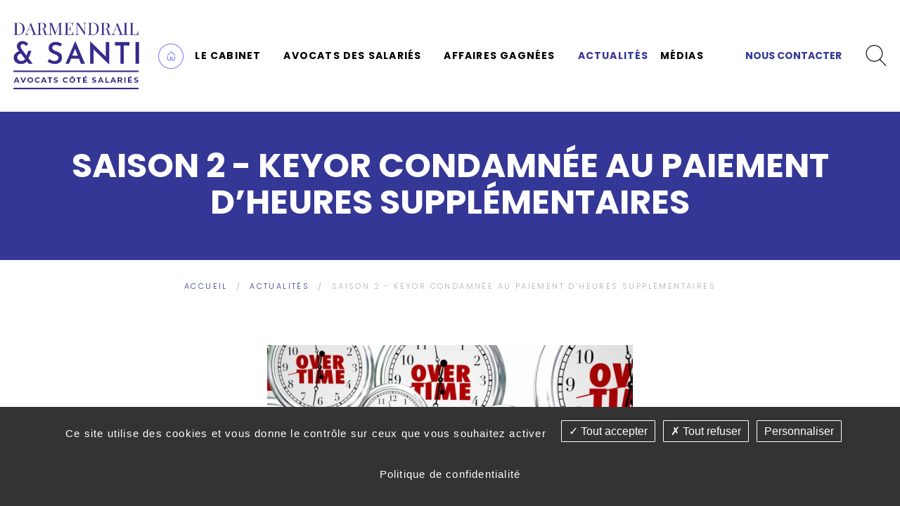

--- FILE ---
content_type: text/html; charset=utf-8
request_url: https://www.darmendrail-santi-avocats.com/fr/actualites/id-88-saison-2-keyor-condamnee-au-paiement-d-heures-supplementaires
body_size: 18667
content:
<!DOCTYPE html>
<html class="no-js" lang="fr">
<head>
    <meta charset="utf-8"/>
<meta name="viewport" content="width=device-width, initial-scale=1.0"/>


<title>La requalification du statut de cadre-dirigeant ouvre le droit au paiement des heures supplémentaires</title>
<link rel="icon" type="image/jpg" href="_7/images/favicon.jpg"/>
<base href="https://www.darmendrail-santi-avocats.com/">

    <meta name="description" content=" Notre cabinet d&amp;rsquo;avocats, sp&amp;eacute;cialis&amp;eacute; en Droit du travail repr&amp;eacute;sentait un Directeur financier licenci&amp;eacute; pour un pr&amp;eacute;tendu motif &amp;eacute;conomique qu&amp;rsquo;il contestait.&amp;nbsp; ">
    <meta name="keywords" content="">
    <meta name="robots"
          content="index,follow">
    <meta name="last-modified" content="Tue, 20 Jan 2026 11:12:55 +0100">

    
                <link rel="canonical" href="https://www.darmendrail-santi-avocats.com/fr/actualites/id-88-saison-2-keyor-condamnee-au-paiement-d-heures-supplementaires">
    
            <link rel="alternate" type="application/rss+xml" title="RSS: Actualités" href="fr/actualites/?rss">
                        <meta property="og:title" content="SAISON 2 - KEYOR condamnée au paiement d’heures supplémentaires">
        <meta property="og:description"
              content=" Notre cabinet d&amp;rsquo;avocats, sp&amp;eacute;cialis&amp;eacute; en Droit du travail repr&amp;eacute;sentait un Directeur financier licenci&amp;eacute; pour un pr&amp;eacute;tendu motif &amp;eacute;conomique qu&amp;rsquo;il contestait.&amp;nbsp; ">
                    <meta property="og:image" content="https://www.darmendrail-santi-avocats.com/upload/depositphotos_61370455-stock-photo-overtime-word-on-clocks-flying.jpg?7">
                <meta property="og:url" content="https://www.darmendrail-santi-avocats.com/fr/actualites/id-88-saison-2-keyor-condamnee-au-paiement-d-heures-supplementaires">
    <meta property="og:site_name" content="Cabinet Darmendrail &amp; Santi">
    <meta property="og:locale" content="fr"/>
            <link rel="stylesheet" type="text/css" href="_7/css/app.css">
    
  <link rel="dns-prefetch" href="https://cdnjs.cloudflare.com/">
<link rel="preconnect" href="https://fonts.gstatic.com/" crossorigin>
<link href="https://fonts.googleapis.com/css2?family=Playfair+Display:ital,&#x77;&#x67;&#x68;&#x74;&#x40;&#x30;,400;0,700;1,400;1,700&family=Poppins:&#x77;&#x67;&#x68;&#x74;&#x40;&#x31;&#x30;&#x30;;200;300;500;600;700&display=swap" rel="stylesheet">
<link rel="preconnect" href="https://cdn.jsdelivr.net/" crossorigin>
<style>

#tarteaucitron #tarteaucitronPrivacyUrl,#tarteaucitron #tarteaucitronPrivacyUrlDialog,#tarteaucitronAlertBig #tarteaucitronCloseAlert{background:0 0!important;color:#333;font-size:13px;margin-bottom:3px;margin-left:7px;padding:5px 10px}#tarteaucitron #tarteaucitronPrivacyUrl,#tarteaucitron #tarteaucitronPrivacyUrlDialog,#tarteaucitronAlertBig #tarteaucitronCloseAlert,#tarteaucitronAlertBig #tarteaucitronPersonalize,#tarteaucitronAlertBig #tarteaucitronPersonalize2,#tarteaucitronRoot .tarteaucitronAllow,#tarteaucitronRoot .tarteaucitronDeny,.tarteaucitronCTAButton{background:green;color:#fff;cursor:pointer;display:inline-block;font-size:16px!important;line-height:1.2;padding:5px 10px;text-decoration:none;margin-left:7px;border:1px solid #fff;border-radius:1px}#tarteaucitronAllDenied2,#tarteaucitronPersonalize2{position: relative;top: 9px;background:0 0!important;color:#fff!important;cursor:pointer;display:inline-block;font-size:16px!important;line-height:1.2;padding:5px 10px;text-decoration:none;margin-left:7px}#tarteaucitron #tarteaucitronPrivacyUrl,#tarteaucitron #tarteaucitronPrivacyUrlDialog,#tarteaucitronAlertBig #tarteaucitronCloseAlert{background:#fff;color:#fff!important}

</style>



       
      <script type="application/ld+json">
          {
"@context":"https://schema.org",
"@graph":
[{
"@type":"WebSite",
"@id":"https://www.darmendrail-santi-avocats.com/fr/#website",
"url":"https://www.darmendrail-santi-avocats.com/fr/",
"name":"Cabinet d'avocats Darmendrail & Santi",
"description":"Avocats spécialisés en droit du travail",
"potentialAction":
[{
"@type":"SearchAction",
"target":"https://www.darmendrail-santi-avocats.com/fr/?s={search_term_string}",
"query-input":"required name=search_term_string"
}
],
"inLanguage":"fr-FR"
},
{
"@type":"ImageObject",
"@id":"https://www.darmendrail-santi-avocats.com/fr/actualites/id-88-saison-2-keyor-condamne-au-paiement-d-heures-supplementaires#primaryimage",
"inLanguage":"fr-FR",
"url":"https://www.darmendrail-santi-avocats.com/upload/depositphotos_61370455-stock-photo-overtime-word-on-clocks-flying.jpg",
"width":335,
"height":280
},
{
"@type":"WebPage",
"@id":"https://www.darmendrail-santi-avocats.com/fr/actualites/id-88-saison-2-keyor-condamne-au-paiement-d-heures-supplementaires#webpage",
"url":"https://www.darmendrail-santi-avocats.com/fr/actualites/id-88-saison-2-keyor-condamne-au-paiement-d-heures-supplementaires",
"name":"Keyor condamné au paiement d'heures supplémentaires",
"isPartOf":{
"@id":"https://www.darmendrail-santi-avocats.com/fr/#website"
},
"primaryImageOfPage":
{
"@id":"https://www.darmendrail-santi-avocats.com/fr/actualites/id-88-saison-2-keyor-condamne-au-paiement-d-heures-supplementaires#primaryimage"},
"datePublished":"2022-21-041T08:45:23+00:00",
"dateModified":"2022-05-11T12:42:15+00:00",
"author":
{
"@id":"https://www.darmendrail-santi-avocats.com/fr"
},
"description":"La requalification du statut de cadre-dirigeant ouvre le droit au paiement des heures supplémentaires",
"breadcrumb":
{
	"@id":"https://www.darmendrail-santi-avocats.com/fr/actualites/id-88-saison-2-keyor-condamne-au-paiement-d-heures-supplementaires#breadcrumb"
},
"inLanguage":"fr-FR",
"potentialAction":[
{
"@type":"ReadAction",
"target":["https://www.darmendrail-santi-avocats.com/fr/actualites/id-88-saison-2-keyor-condamne-au-paiement-d-heures-supplementaires"
]
}]
},
{
"@type":"BreadcrumbList",
"@id":"https://www.darmendrail-santi-avocats.com/fr/actualites/id-88-saison-2-keyor-condamne-au-paiement-d-heures-supplementaires#breadcrumb",
"itemListElement":[
{
"@type":"ListItem",
"position":1,
"item":{
"@type":"WebPage",
"@id":"https://www.darmendrail-santi-avocats.com/fr/",
"url":"https://www.darmendrail-santi-avocats.com/fr/",
"name":"Avocats en droit du travail - Lanceurs d'alertes"
}
},
{
"@type":"ListItem",
"position":2,
"item":
{
"@type":"WebPage",
"@id":"https://www.darmendrail-santi-avocats.com/fr/actualites/",
"url":"https://www.darmendrail-santi-avocats.com/fr/actualites/",
"name":"Actualités en droit du travail"
}
},
{
"@type":"ListItem",
"position":3,
"item":
{
"@type":"WebPage",
"@id":"https://www.darmendrail-santi-avocats.com/fr/actualites/id-88-saison-2-keyor-condamne-au-paiement-d-heures-supplementaires",
"url":"https://www.darmendrail-santi-avocats.com/fr/actualites/id-88-saison-2-keyor-condamne-au-paiement-d-heures-supplementaires",
"name":"Notre cabinet d’avocats, spécialisé en Droit du travail représentait un Directeur financier licencié pour un prétendu motif économique qu’il contestait."
}
}]
},
{
"@type":"Person",
"@id":"https://www.darmendrail-santi-avocats.com/fr/",
"name":"Pierre et Corinne Santi",
"image":{
"@type":"ImageObject",
"@id":"https://www.darmendrail-santi-avocats.com/fr/#personlogo",
"inLanguage":"fr-FR",
"url":"https://www.darmendrail-santi-avocats.com/images/vos-avocats.jpg",
"caption":"Maîtres Pierre et Corrine Santi"
},
"description":"Avocats spécialisés en droit du travail à Pau, Bordeaux et Bayonne"
}
]} 
      </script> 
  

</head>
<body id="top-nav" class="fr actualites ">


<div style='position:fixed;top:0px;left:0px;width:0;height:0;' id='scrollzipPoint'></div>
<header class="header row fullwidth flex align-justify align-middle" id="header">


    <div class="bloc__logo" id="logo">
        <a href="fr/" title="Cabinet Darmendrail & Santi - Retour à l'accueil">
            <img src="_7/images/logo-darmendrail.png" alt="cabinet-darmendrail-santi">
        </a>
    </div>




    <div class="bloc__menu-langue">

        

        <nav class="top-bar" role="navigation" data-topbar
             data-options="custom_back_text: true; back_text: Retour; mobile_show_parent_link: true">
            <ul class="title-area">
                                <li class="name"></li>
                <!-- Remove the class "menu-icon" to get rid of menu icon. Take out "Menu" to just have icon alone -->
                <li class="toggle-topbar menu-icon"><a href="#"><span>Menu</span></a></li>
            </ul>
            <section class="top-bar-section"><ul id="primary-menu" class="left" role="menu">   <li class="index   " role="menuitem"><a href="fr/." title="Avocats spécialisés en droit du travail | Cabinet Darmendrail et Santi" class="">Accueil</a></li>
   <li class="le-cabinet   " role="menuitem"><a href="fr/le-cabinet/histoire" class="">Le cabinet</a>
   <ul role="menu">
      <li class="histoire   " role="menuitem"><a href="fr/histoire-valeur" title="Le Cabinet Darmendrail et Santi - Avocats en droit du travail salariés, cadres et cadres dirigeants" class="">Histoire et valeurs du cabinet</a></li>
      <li class="temoignages   " role="menuitem"><a href="fr/le-cabinet/temoignages" title="Avocats spécialisés en droit du travail - Nos clients témoignages" class="">Témoignages</a></li>
      <li class="fondateurs   " role="menuitem"><a href="fr/fondateurs" title="Les fondateurs du cabinet Darmendrail et Santi" class="">Les fondateurs</a>
      <ul role="menu">
         <li class="id-1-maitre-corinne-santi   " role="menuitem"><a href="fr/fondateurs/id-1-maitre-corinne-santi" class="">Maître Corinne SANTI</a></li>
         <li class="id-3-maitre-pierre-santi   " role="menuitem"><a href="fr/fondateurs/id-3-maitre-pierre-santi" class="">Maître Pierre SANTI</a></li>
         <li class="id-2-monsieur-le-batonnier-yves-darmendrail last   " role="menuitem"><a href="fr/fondateurs/id-2-monsieur-le-batonnier-yves-darmendrail" class="">Monsieur le Bâtonnier Yves DARMENDRAIL</a></li>
      </ul>
      </li>
      <li class="bureaux   " role="menuitem"><a href="fr/bureaux-sud-ouest" title="Avocat en droit du travail à Pau, Bordeaux et Bayonne" class="">Nos bureaux</a></li>
      <li class="expertise   " role="menuitem"><a href="fr/expertise-sectorielle" title="Expertise en droit du travail pour salariés pétroliers et aéronautiques | Darmendrail &amp; Santi" class="">Notre expertise sectorielle</a></li>
      <li class="honoraires last   " role="menuitem"><a href="fr/nos-honoraires" title="Les honoraires du Cabinet Darmendrail et Santi" class="">Honoraires</a></li>
   </ul>
   </li>
   <li class="avocats-salaries   " role="menuitem"><a href="fr/avocats-salaries" title="Avocats côté salariés - Droit international, droit du travail, souffrance au travail" class="">Avocats des salariés</a>
   <ul role="menu">
      <li class="id-7-burnout-boreout-inaptitude   " role="menuitem"><a href="fr/avocats-salaries/id-7-burnout-boreout-inaptitude" class="">Burn out, bore out et inaptitude</a></li>
      <li class="id-4-negocier-la-rupture-du-contrat-de-travail   " role="menuitem"><a href="fr/avocats-salaries/id-4-negocier-la-rupture-du-contrat-de-travail" class="">Négocier la rupture du contrat de travail</a></li>
      <li class="id-2-souffrance-au-travail   " role="menuitem"><a href="fr/avocats-salaries/id-2-souffrance-au-travail" class="">Souffrance au travail</a></li>
      <li class="id-1-droit-du-travail   " role="menuitem"><a href="fr/avocats-salaries/id-1-droit-du-travail" class="">Droit du travail</a></li>
      <li class="id-3-droit-international-du-travail   " role="menuitem"><a href="fr/avocats-salaries/id-3-droit-international-du-travail" class="">Droit international du travail</a></li>
      <li class="id-10-discrimination-au-travail   " role="menuitem"><a href="fr/avocats-salaries/id-10-discrimination-au-travail" class="">Discrimination au travail</a></li>
      <li class="id-9-harcelement-au-travail   " role="menuitem"><a href="fr/avocats-salaries/id-9-harcelement-au-travail" class="">Harcèlement au travail</a></li>
      <li class="id-8-inaptitude-au-travail   " role="menuitem"><a href="fr/avocats-salaries/id-8-inaptitude-au-travail" class="">Inaptitude au travail</a></li>
      <li class="id-5-licenciement   " role="menuitem"><a href="fr/avocats-salaries/id-5-licenciement" class="">Licenciement</a></li>
      <li class="id-6-heures-supplementaires last   " role="menuitem"><a href="fr/avocats-salaries/id-6-heures-supplementaires" class="">Heures supplémentaires</a></li>
   </ul>
   </li>
   <li class="affaires-gagnees   " role="menuitem"><a href="fr/affaires-gagnees" title="Cabinet Darmendrail et Santi - Affaires gagnées en droit du travail" class="">Affaires gagnées</a>
   <ul role="menu">
      <li class="theme-1-negociation-avant-la-procedure-judiciaire   " role="menuitem"><a href="fr/affaires-gagnees/theme-1-negociation-avant-la-procedure-judiciaire" class="">Négociation avant la procédure judiciaire</a></li>
      <li class="theme-2-negociation-pendant-la-procedure-judiciaire   " role="menuitem"><a href="fr/affaires-gagnees/theme-2-negociation-pendant-la-procedure-judiciaire" class="">Négociation pendant la procédure judiciaire</a></li>
      <li class="theme-3-a-la-suite-d-une-procedure-judiciaire last   " role="menuitem"><a href="fr/affaires-gagnees/theme-3-a-la-suite-d-une-procedure-judiciaire" class="">A la suite d'une procédure judiciaire</a></li>
   </ul>
   </li>
   <li class="actualites select   " role="menuitem"><a href="fr/actualites" title="Actualités juridiques en droit du travail" class=" aselect ">Actualités</a></li>
   <li class="medias last   " role="menuitem"><a href="fr/medias" title="Presse, radio et télévision - La médiatisation de nos affaires en Droit du travail" class="">Médias</a>
   <ul role="menu">
      <li class="theme-3-podcast   " role="menuitem"><a href="fr/medias/theme-3-podcast" class="">Podcast</a></li>
      <li class="theme-1-presse last   " role="menuitem"><a href="fr/medias/theme-1-presse" class="">Presse</a></li>
   </ul>
   </li>
</ul></section>
        </nav>
    </div>



    <div class="bloc__contact">
        <a href="#" class="anchor contact__url" data-target="contact">Nous contacter</a>
    </div>

    <div class="bloc__search">
        <a href="#" data-reveal-id="overlay-search">
    <img alt="Rechercher" class="noauto"
         width="30" height="30"
         src="[data-uri]"
    >
</a>

<div id="overlay-search" class="reveal-modal full" data-reveal>
    <a class="close-reveal-modal" aria-label="Close">&#215;</a>
    <form class="overlay-form" action="fr/recherche">
        <div class="row collapse">
            <div class="small-8 columns">
                <input type="text" name="motscles" class="input-xlarge" placeholder="Mots-clés">
            </div>
            <div class="small-4 columns">
                <input type="submit" class="button-xlarge" value="Rechercher">
            </div>
        </div>
    </form>
</div>
 
    </div>

</header>



<div class="content"></div>

<section class="headband">
    <h1 class="titre-page">SAISON 2 - KEYOR condamnée au paiement d’heures supplémentaires</div>
</section>

<div class="section fullwidth">
    <ul class="breadcrumbs  ">
        <li class="home"><a href="https://www.darmendrail-santi-avocats.com/">Accueil</a></li>
        <li><a href="fr/actualites">Actualit&eacute;s</a></li>
        <li><span>SAISON 2 - KEYOR condamnée au paiement d’heures supplémentaires</span></li>
    </ul>

    <div id="preview">



<section class="news rte">
    <div class="">
        

                                                
                                    <div class="bloc-chapo"><div class="rte row"><h2 style="text-align: center;"><img src="upload/depositphotos_61370455-stock-photo-overtime-word-on-clocks-flying.jpg" width="520" height="462" alt="" />La requalification du statut de cadre-dirigeant ouvre le droit au paiement des heures suppl&eacute;mentaires</h2></div></div>
                        <div class="rte row contenu"><p style="text-align: justify;"><a href="/fr/actualites/id-83-saison-1-keyor-condamne-a-payer-140-000-de-dommages-et-interets-pour-un-licenciement-sans-cause-reelle-et-serieuse" title="KEYOR CONDAMN&Eacute; &Agrave; PAYER 140.000 &euro; DE DOMMAGES ET INT&Eacute;R&Ecirc;TS POUR UN LICENCIEMENT SANS CAUSE R&Eacute;ELLE ET S&Eacute;RIEUSE" class="button small radius"><strong>Pour lire la saison 1&nbsp;</strong></a></p>
<p style="text-align: justify;">Notre <a href="https://www.darmendrail-santi-avocats.com/fr/">cabinet d&rsquo;avocats</a>, <a href="/fr/avocats-salaries" title="Avocats sp&eacute;cialis&eacute;s en droit du travail">sp&eacute;cialis&eacute; en Droit du travail</a> repr&eacute;sentait un Directeur financier licenci&eacute; pour un pr&eacute;tendu <a href="https://www.darmendrail-santi-avocats.com/fr/avocats-salaries/id-1-droit-du-travail#licenciementmotifeconomique">motif &eacute;conomique</a> qu&rsquo;il contestait.&nbsp;</p>
<p style="text-align: justify;">Le <strong>Conseil de prud&rsquo;hommes </strong>avait d&eacute;bout&eacute; le salari&eacute; du r&egrave;glement de ses <a href="/fr/avocats-salaries/id-1-droit-du-travail#heuressupplementaires" title="Avocat paiement des heures suppl&eacute;mentaires">heures suppl&eacute;mentaires,</a> consid&eacute;rant que ce dernier &eacute;tait cadre dirigeant.</p>
<p style="text-align: justify;">L&rsquo;affaire s&rsquo;&eacute;tant poursuivie en appel, la Cour d&rsquo;appel doit d&eacute;sormais examiner la question du statut du salari&eacute;.</p>
<p style="text-align: justify;">En effet, le salari&eacute; est en droit d&rsquo;obtenir le r&egrave;glement de ses heures suppl&eacute;mentaires, &agrave; condition que la Cour &eacute;carte le statut de cadre dirigeant.</p>
<h3 style="text-align: justify;">La Cour d&rsquo;appel a &eacute;galement condamn&eacute; la soci&eacute;t&eacute; KEYOR &agrave; payer 244.220 &euro; de rappel d&rsquo;heures suppl&eacute;mentaires</h3>
<p style="text-align: justify;">Comme nous le soutenions depuis le d&eacute;but de l&rsquo;affaire, notre client n&rsquo;&eacute;tait pas un <a href="/fr/actualites/id-37-rappel-d-heures-supplementaires-a-la-suite-du-licenciement-d-un-directeur-regional" title="Paiement des heures suppl&eacute;mentaires pour les cadres dirigeants">cadre-dirigeant.</a></p>
<p style="text-align: justify;">En effet, il &eacute;tait l&rsquo;adjoint du Directeur financier mais n&rsquo;avait pas l&rsquo;une des r&eacute;mun&eacute;rations les plus &eacute;lev&eacute;es, ni des responsabilit&eacute;s dont l&rsquo;importance implique une grande ind&eacute;pendance dans l&rsquo;organisation de leur emploi du temps, ni ne pouvait prendre des d&eacute;cisions de fa&ccedil;on largement autonome, ces conditions &eacute;tant cumilatives.</p>
<p style="text-align: justify;">La Cour a donc jug&eacute; :</p>
<p style="text-align: justify;"><em>&laquo; En vertu de l&rsquo;article L. 3111-2 du code du travail, les cadres dirigeants ne sont pas soumis aux dispositions des titres II et III du livre 1er de la troisi&egrave;me partie du code du travail qui recouvrent les dispositions relatives &agrave; la dur&eacute;e l&eacute;gale, &agrave; la r&egrave;glementation des heures suppl&eacute;mentaires, aux dur&eacute;es maximales journali&egrave;re et hebdomadaire, aux repos journalier et hebdomadaire, au travail de nuit et &agrave; la l&eacute;gislation sur les jours f&eacute;ri&eacute;s.&nbsp;</em></p>
<p style="text-align: justify;"><em>En revanche, les cadre dirigeants rel&egrave;vent des dispositions relatives aux cong&eacute;s pay&eacute;s, aux autres cong&eacute;s et au compte &eacute;pargne-temps.</em></p>
<p style="text-align: justify;"><em>La demande du salari&eacute; tendant &agrave; voir &eacute;carter l&rsquo;application des dispositions de l&rsquo;article L. 3111-2 du code du travail, au motif qu&rsquo;elles seraient contraires &agrave; celles r&eacute;sultant de l&rsquo;article 31 de la Charte des droits fondamentaux de l&rsquo;Union europ&eacute;enne et au droit &agrave; la sant&eacute; et au repos, suppose que soit pr&eacute;alablement examin&eacute; s&rsquo;il rel&egrave;ve ou non du statut de cadre dirigeant.</em></p>
<p style="text-align: justify;"><em>L&rsquo;article L. 3111-2 du code du travail pr&eacute;voit que sont consid&eacute;r&eacute;s comme ayant la qualit&eacute; de cadre dirigeant les cadres auxquels sont confi&eacute;es des responsabilit&eacute;s dont l&rsquo;importance implique une grande ind&eacute;pendance dans l&rsquo;organisation de leur emploi du temps, qui sont habilit&eacute;s &agrave; prendre des d&eacute;cisions de fa&ccedil;on largement autonome et qui per&ccedil;oivent une r&eacute;mun&eacute;ration se situant dans les niveaux les plus &eacute;lev&eacute;s des syst&egrave;mes de r&eacute;mun&eacute;ration pratiqu&eacute;s dans leur entreprise ou &eacute;tablissement. </em></p>
<p style="text-align: justify;"><em>La notion de cadre dirigeant, en ce qu&rsquo;elle entraine l&rsquo;exclusion de la l&eacute;gislation d&rsquo;ordre public sur la dur&eacute;e du travail, fait l&rsquo;objet d&rsquo;une acception restrictive et suppose la r&eacute;union des trois crit&egrave;res cumulatifs &eacute;dict&eacute;s par l&rsquo;article L. 3111-2 &raquo;.</em></p>
<h3 style="text-align: justify;">L&rsquo;analyse doit &ecirc;tre faite au regard de la situation r&eacute;elle du salari&eacute;</h3>
<p style="text-align: justify;">Ainsi, la seule r&eacute;f&eacute;rence, dans l&rsquo;article 5 du contrat consacr&eacute; au <strong>temps de travail</strong>, &agrave; la qualit&eacute; de cadre dirigeant vis&eacute;e &agrave; l&rsquo;article L. 3111-2 du code du travail n&rsquo;est pas en soi la d&eacute;monstration de la r&eacute;union des trois crit&egrave;res pr&eacute;vus par le texte d&rsquo;autant que d&rsquo;une part l&rsquo;emploi qu&rsquo;a occup&eacute; le salari&eacute; &eacute;tait celui &laquo; d&rsquo;adjoint &raquo; au directeur financier Europe en charge de la France.</p>
<p style="text-align: justify;">D&rsquo;autre part, ce m&ecirc;me article 5 n&rsquo;&eacute;voque que l&rsquo;ind&eacute;pendance dans l&rsquo;organisation de l&rsquo;emploi du temps et l&rsquo;autonomie accord&eacute;e dans la prise de d&eacute;cision, notions pouvant aussi bien correspondre &agrave; celles d&rsquo;un cadre soumis &agrave; une forfaitisation de sa dur&eacute;e de travail, ce qui n&rsquo;est pas d&eacute;menti par les termes m&ecirc;mes de cet article qui pr&eacute;cise que la <strong>r&eacute;mun&eacute;ration a un caract&egrave;re forfaitaire</strong> et reste ind&eacute;pendante de toute notion horaire.</p>
<p style="text-align: justify;">La r&eacute;mun&eacute;ration brute du salari&eacute; est certes la plus &eacute;lev&eacute;e des 5 mais il ne peut cependant &ecirc;tre d&eacute;duit de ces pi&egrave;ces qu&rsquo;elle se situait dans les r&eacute;mun&eacute;rations se situant &laquo; dans les niveaux les plus &eacute;lev&eacute;s &raquo; pratiqu&eacute;s dans la soci&eacute;t&eacute;, le commissaire aux comptes n&rsquo;ayant analys&eacute; que les r&eacute;mun&eacute;rations vers&eacute;es.</p>
<p style="text-align: justify;">Or, la soci&eacute;t&eacute; ne fournit aucune pi&egrave;ce en r&eacute;ponse &agrave; l&rsquo;argumentaire d&eacute;velopp&eacute; par le salari&eacute; qui soutient que la comparaison all&eacute;gu&eacute;e est d&eacute;pourvue de pertinence d&egrave;s lors qu&rsquo;&agrave; la diff&eacute;rence d&rsquo;autres salari&eacute;s, il ne b&eacute;n&eacute;ficiait pas de l&rsquo;attribution de stock-options ou d&rsquo;actions gratuites.</p>
<p style="text-align: justify;">S&rsquo;il peut ainsi &ecirc;tre retenu que le salari&eacute; percevait une r&eacute;mun&eacute;ration &eacute;lev&eacute;e, il n&rsquo;est pas &eacute;tabli par les pi&egrave;ces du dossier remis &agrave; la cour par l&rsquo;employeur, que cette r&eacute;mun&eacute;ration se situait parmi les niveaux les plus &eacute;lev&eacute;s de l&rsquo;entreprise.</p>
<p style="text-align: justify;">S&rsquo;agissant de la r&eacute;elle participation du salari&eacute; &agrave; la direction de l&rsquo;entreprise, s&rsquo;il n&rsquo;est pas contestable que le salari&eacute; &eacute;tait en charge de responsabilit&eacute;s importantes, qu&rsquo;il assistait au CODIR et que la soci&eacute;t&eacute; lui avait notamment consenti des d&eacute;l&eacute;gations de signature sur les comptes bancaires des soci&eacute;t&eacute;s fran&ccedil;aises du groupe, les capacit&eacute;s d&eacute;cisionnelles en mati&egrave;re de participation &agrave; la direction effective de la soci&eacute;t&eacute; du salari&eacute;, certes qualifi&eacute; de &laquo; salari&eacute; cl&eacute; &raquo; dans l&rsquo;avenant conclu le 10 avril 2015, doivent &ecirc;tre relativis&eacute;es au regard des &eacute;l&eacute;ments suivants :</p>
<ul>
<li style="text-align: justify;">Son emploi d&rsquo;adjoint au directeur financier Europe dans un groupe am&eacute;ricain (Masonite) employant plus de 10.000 salari&eacute;s sur 70 sites, la France n&rsquo;en comportant alors que 7 et occupant environ 650 salari&eacute;s ;</li>
<li style="text-align: justify;">les missions d&eacute;volues au salari&eacute;, telles que figurant sur sa fiche de poste qui ne comportent <strong>aucun pouvoir d&eacute;cisionnel</strong>, &agrave; savoir : fournir des informations d&rsquo;aide &agrave; la d&eacute;cision des comit&eacute;s de direction fran&ccedil;ais et europ&eacute;en (telles que des analyses de profitabilit&eacute;), venir en support aux directeurs commerciaux et op&eacute;rationnels en France, &ecirc;tre &agrave; l&rsquo;initiative, conduire et participer &agrave; des projets d&rsquo;am&eacute;lioration, &eacute;valuer le profil et l&rsquo;am&eacute;lioration financi&egrave;re des projets, participer &agrave; la pr&eacute;paration des r&eacute;unions trimestrielles pour am&eacute;liorer la transparence et la disponibilit&eacute; des informations pour la centrale europ&eacute;enne de Masonite ;</li>
<li style="text-align: justify;">le <strong>lien hi&eacute;rarchique</strong> r&eacute;sultant de cette m&ecirc;me fiche de poste qui pr&eacute;voit qu&rsquo;il rend compte au directeur financier Europe ;</li>
<li style="text-align: justify;">la caract&eacute;risation d&rsquo;une r&eacute;elle autonomie ne peut s&rsquo;assimiler &agrave; une participation &agrave; la direction effective de l&rsquo;entreprise au regard vu des &eacute;l&eacute;ments suivants :
<ul>
<li style="text-align: justify;">les effets des d&eacute;l&eacute;gations de pouvoir consenties &eacute;taient limit&eacute;s par la proc&eacute;dure interne applicable au groupe Masonite qui, pour la plupart de ses dispositions, imposait une validation par au moins deux, voire trois personnes ou l&rsquo;approbation d&rsquo;autres entit&eacute;s (pi&egrave;ce I du salari&eacute;) ;</li>
<li style="text-align: justify;">le fait que le salari&eacute; ne disposait pas d&rsquo;un pouvoir de recrutement autonome, devant notamment solliciter l&rsquo;autorisation de recruter un comptable int&eacute;rimaire pour 4 mois (pi&egrave;ces I) ;</li>
<li style="text-align: justify;"><span style="font-family: inherit; font-size: 1rem;">la production par le salari&eacute; de plusieurs mails d&eacute;montre l&rsquo;existence de directives pr&eacute;cises, voire de reproches, pouvant lui &ecirc;tre adress&eacute;s par le directeur g&eacute;n&eacute;ral France, situation confort&eacute;e par des mails communiqu&eacute;s par la soci&eacute;t&eacute; elle-m&ecirc;me dont il ressort que des instructions claires de &laquo; xxx &raquo; (vice pr&eacute;sident ex&eacute;cutive des op&eacute;rations du groupe et de l&rsquo;Europe) &eacute;taient donn&eacute;es et que celui-ci demandait au salari&eacute; de retravailler les aspects &eacute;conomiques des projets, &eacute;l&eacute;ments d&eacute;montrant que le salari&eacute; n&rsquo;&eacute;tait pas partie prenante aux d&eacute;cisions prises par le groupe.</span></li>
</ul>
</li>
</ul>
<p style="text-align: justify;">Deux des crit&egrave;res pr&eacute;vus par l&rsquo;article L. 3111-2 du code du travail n&rsquo;&eacute;tant pas &eacute;tablis, la <strong>qualification de cadre dirigeant </strong>ne peut &ecirc;tre retenue, contrairement &agrave; ce qu&rsquo;ont estim&eacute; les premiers juges, la d&eacute;cision d&eacute;f&eacute;r&eacute;e &eacute;tant infirm&eacute;e de ce chef.</p>
<p style="text-align: justify;">La Cour d&rsquo;appel de Bordeaux a fait droit aux demandes du salari&eacute; et a consid&eacute;r&eacute; qu&rsquo;il n&rsquo;avait pas la qualit&eacute; de cadre dirigeant.</p>
<p style="text-align: justify;">En cons&eacute;quence, le salari&eacute; est fond&eacute; &agrave; se pr&eacute;valoir des dispositions relatives au d&eacute;passement de la dur&eacute;e du travail.</p>
<p style="text-align: justify;">Il r&eacute;sulte des dispositions des articles 3171-2 alin&eacute;a 1 et L. 3171-4 du Code du travail, qu&rsquo;en cas de litige relatif &agrave; l&rsquo;existence ou au nombre d&rsquo;heures de travail accomplies, il appartient au salari&eacute; de pr&eacute;senter, &agrave; l&rsquo;appui de sa demande, des &eacute;l&eacute;ments suffisamment pr&eacute;cis quant au <strong>nombre d&rsquo;heures r&eacute;mun&eacute;r&eacute;es</strong> qu&rsquo;il pr&eacute;tend avoir accomplies afin de permettre &agrave; l&rsquo;employeur, qui doit assurer le controle des heures de travail effectu&eacute;es, d&rsquo;y r&eacute;pondre utilement en produisant ses propres &eacute;l&eacute;ments.</p>
<p style="text-align: justify;">Au soutien de sa demande en paiement pour rappel de salaire au titre des heures suppl&eacute;mentaires, le salari&eacute; produisait des &eacute;changes d&rsquo;emails et un tableau contenant un d&eacute;compte pr&eacute;cis des heures effectu&eacute;es au-del&agrave; de la dur&eacute;e l&eacute;gale du temps de travail.</p>
<p style="text-align: justify;">Le salari&eacute; n&rsquo;&eacute;tait pas soumis &agrave; une <a href="/fr/actualites/id-44-villeroy-boch-condamne-a-regler-plus-de-90-000-au-titre-des-heures-supplementaires" title="convention de forfait cadre">convention de forfait</a>.</p>
<p style="text-align: justify;">Le salari&eacute; avait formul&eacute; une demande de <strong>r&egrave;glement de ses heures suppl&eacute;mentaires</strong> sur la p&eacute;riode des trois ann&eacute;es pr&eacute;c&eacute;dant son licenciement, compte tenu de la prescrition tri&eacute;nale, en pareille mati&egrave;re.</p>
<p style="text-align: justify;">La Cour a fait Droit &agrave; la demande du salari&eacute; en consid&eacute;rant qu&rsquo;il ressortait des pi&egrave;ces produites que la dur&eacute;e maximum hebdommadaire du travail a &eacute;t&eacute; d&eacute;pass&eacute;e et que le salari&eacute; a &eacute;t&eacute; r&eacute;guli&egrave;rement amen&eacute; &agrave; travailler soit les fins de semaines, soit pendant ses cong&eacute;s.</p>
<p style="text-align: justify;">Alors que le <strong>Conseil de prud&rsquo;hommes</strong> avait d&eacute;bout&eacute; le salari&eacute; de ses demandes, la Cour d&rsquo;appel y a fait droit.</p>
<p style="text-align: justify;">La Cour d&rsquo;appel ayant rejet&eacute; le statut de Cadre-dirigeant, elle a allou&eacute; &agrave; notre client un <strong>rappel d&rsquo;heures suppl&eacute;mentaires</strong>, cong&eacute;s pay&eacute;s inclus, d&rsquo;un montant total de 244.220 &euro;.<strong></strong></p>
<p style="text-align: justify;">Vous &ecirc;tes cadre dirigeant, cadre sup&eacute;rieur et vous sollicitez le r&egrave;glement de vos heures suppl&eacute;mentaires ?</p>
<p style="text-align: justify;">Vous &ecirc;tes salari&eacute; et vous &ecirc;tes licenci&eacute; pour <a href="/fr/avocats-salaries/id-1-droit-du-travail#licenciementdisciplinaire" title="Avocat licenciement pour faute grave">faute grave</a>, pour <a href="/fr/avocats-salaries/id-1-droit-du-travail#licenciementinsuffisanceprofessionnelle" title="Avocat pour insuffisance professionnelle">insuffisance professionnelle</a>, pour <a href="/fr/avocats-salaries/id-1-droit-du-travail#licenciementmotifeconomique" title="Avocat licenciement &eacute;conomique">motif &eacute;conomique</a>, <a href="/fr/avocats-salaries/id-2-souffrance-au-travail#inaptitude" title="Avocat licenciement pour inaptitude">pour inaptitude</a> ?</p>
<p style="text-align: justify;">N'h&eacute;sitez pas &agrave; contacter notre <a href="/fr/histoire-valeur" title="Avocats sp&eacute;cialis&eacute;s en droit du travail">cabinet d'avocats sp&eacute;cialis&eacute; en droit du travail</a>.&nbsp;</p>
<p style="text-align: justify;">Vous pouvez &eacute;galement lire nos <a href="https://www.darmendrail-santi-avocats.com/fr/affaires-gagnees" title="Affaires gagn&eacute;es par le cabinet Darmendrail &amp; Santi">affaires gagn&eacute;es</a>.</p>
<p style="text-align: justify;"><a href="/fr/contact" title="Contacter le cabinet"><strong>Contact&nbsp;</strong></a></p></div>
            

                        <p class="row"><a href="fr/actualites/" class="button retour back">Retour</a></p>
            

                    </article>
            </div>
</section>

<section class="internal__footer row"><div class="rte"></div></section><div class="clearfix"></div><div class="row"><div class="hide-for-small bloc_top_social"><div class="medium-6 columns"><ul class="inline-list liste_top_print"><li><a href="fr/actualites/?rss" rel="nofollow" title="##Flux RSS disponible##"class="rss">Flux RSS</a></li><li><a href="fr/actualites/id-88-saison-2-keyor-condamnee-au-paiement-d-heures-supplementaires#top-nav" class="top bt_top">Haut de page</a></li><li class="last"><a href="fr/actualites/id-88-saison-2-keyor-condamnee-au-paiement-d-heures-supplementaires#" class="print">Imprimer</a></li></ul></div><div class="medium-3 columns bloc_share_this"><div class="container_share"><div class="tip">Partager</div><div class="share-window"><div class="share-bar"><div class="trigger"><a href="https://www.facebook.com/sharer/sharer.php?u=&t="title="Partager sur Facebook" target="_blank" onclick="window.open('https://www.facebook.com/sharer/sharer.php?u=' + encodeURIComponent(document.URL) + '&t=' + encodeURIComponent(document.URL), '', 'width=580,height=470'); return false;"><i class="fab fa-lg fa-facebook "></i></a><i class="fab fa-facebook-f"></i></a></div><div class="trigger"> <a href="https://twitter.com/intent/tweet?source=&text=:%20"target="_blank" title="Tweeter" onclick="window.open('https://twitter.com/intent/tweet?text=' + encodeURIComponent(document.title) + ':%20'  + encodeURIComponent(document.URL), '', 'width=580,height=470'); return false;"><i class="fab fa-lg fa-twitter "></i></a><i class="fab fa-twitter"></i></a></div><div class="trigger"> <a href="https://pinterest.com/pin/create/button/?url=&description="target="_blank" title="Pin it" onclick="window.open('http://pinterest.com/pin/create/button/?url=' + encodeURIComponent(document.URL) + '&description=' +  encodeURIComponent(document.title)); return false;"><i class="fab fa-lg fa-pinterest "></i></a><i class="fab fa-pinterest-p"></i></a></div><div class="trigger"><a href="https://www.linkedin.com/shareArticle?mini=true&url=&title=&summary=&source="target="_blank" title="Partager sur LinkedIn" onclick="window.open('http://www.linkedin.com/shareArticle?mini=true&url=' + encodeURIComponent(document.URL) + '&title=' +  encodeURIComponent(document.title)); return false;"><i class="fab fa-lg fa-linkedin "></i></a><i class="fab fa-linkedin-in"></i></a></div><!--  <div class="trigger"><a href="#"><i class="fab fa-whatsapp"></i></a></div> --><div class="trigger"><a href="mailto:?subject=&body=:%20" title="Partager par email" onclick="window.open('mailto:?subject=' + encodeURIComponent(document.title) + '&body=' +  encodeURIComponent(document.URL)); return false;"><i class="fas fa-lg fa-envelope"></i></a><i class="fas fa-paper-plane"></i></a></div></div></div><div class="share"><div class="trigger share-btn"><a href="#"><i class="fas fa-plus"></i> Partager</a></div></div><div class="like"><div class="trigger like-btn"><a href="javascript:void(0)" onClick="return rudr_favorite(this);"><i class="far fa-star"></i></i>Favoris</a></div></div></div>
</div></div></div></div>


	<!-- Accordéon -->
        </div>



<section class="numbers fullwidth">

    <div class="row">

        <div class="columns large-4">
            
            Côté salariés depuis<br> plus de  <span class="stat numscroller" data-min='1'
                data-max='25' data-delay='5' data-increment='5'></span><span> ans</span>

        </div>
        <div class="columns large-4 numbers__success">

            Taux de réussite<br>du cabinet<span> <span class="numbers_stat numscroller" data-min='1'
                    data-max='85' data-delay='5' data-increment='5'></span> <span>%</span>

        </div>
        <div class="columns large-4">

            Implication<br>des équipes à<span> <span class="numbers_stat numscroller" data-min='1'
                data-max='100' data-delay='5' data-increment='5'></span> <span>%</span>

        </div>
    </div>



</section>
    
<div class="victim row fullwidth  isnotindex     ">

     
    <div class="victim__container grid align-middle">

                    <div class="victim__title">
                Nos domaines d'intervention en droit du travail
            </div>
        
        <a href="fr/avocats-salaries/id-8-inaptitude-au-travail" class="position-relative victim__item harcel">
            <h3 class="victim__link position-absolute">
            Inaptitude au travail
            </h3>
        </a>

        <!--Demander les liens OU insérer une constante administrable-->
        <a href="/fr/avocats-salaries/id-6-heures-supplementaires" class="position-relative victim__item burn">
            <h3 class="victim__link position-absolute">
            Heures supplémentaires
            </h3>
        </a>

        <!--Demander les liens-->
        <a href="/fr/avocats-salaries/id-5-licenciement" class="position-relative victim__item licen">
            <h3 class="victim__link position-absolute">
            Licenciement abusif
            </h3>
        </a>

        <!--Demander les liens-->
        <a href="fr/avocats-salaries/id-10-discrimination-au-travail" class="position-relative victim__item discri">
            <h3 class="victim__link position-absolute">
            Discrimination au travail
            </h3>
        </a>

        <!--Demander les liens-->
        <a href="#" class="position-relative victim__item--contact anchor" data-target="contact">
            <div class="victim__link position-absolute">
            
                <div>Contactez-nous</div>
                <img src="./images/fleche-bas-blanche.png" alt="La suite" style="padding-top:0.5rem">
            
            </div>
            
        </a>
    </div>




</div>

<section class="contact-inline position-relative    
     isnotindex" id="contact">
    <div class="contact-container">
        <div class="contact-inline__title">Nous envoyer un message</div>   
        <div class="row">
            <div class="small-12 columns collapse">
                                <span class="closeform" style="display:none; position:absolute; top:0;right:0;cursor: pointer;"><i class="fas fa-times"></i></span>
                <form action="fr/contact" id="contact" method="post" enctype="application/x-www-form-urlencoded" class="valid contact-inline__form">

            <fieldset
        id="demande">
            <legend title="">Veuillez préciser votre demande</legend>
                                                            <div class="text large-4 columns"
             id="rnom">
                                                                                <div class="
                                                                                                               large-12 medium-12
                                                                                                        columns                                                                  ">
                                                                                    <input type="text" name="nom" id="nom"
                                       value=""  placeholder="Nom&nbsp;*"                                       title="Nom" class=" r" required="required" aria-label="Nom">                                                                    <small class="error">Ce champ est invalide</small>
                                                                                    
                                                                                                                                                                                                </div>
                                        
                                    </div>
    
                                                    <div class="text large-4 columns"
             id="remail">
                                                                                <div class="
                                                                                                               large-12 medium-12
                                                                                                        columns                                                                  ">
                                                                                    <input type="email" name="email" id="email"
                                       value=""  placeholder="Votre email&nbsp;*"                                       title="Votre email" class=" r e" required="required" aria-label="Votre email">                                                                    <small class="error">Ce champ est invalide</small>
                                                                                    
                                                                                                                                                                                                </div>
                                        
                                    </div>
    
                                                    <div class="text large-4 columns"
             id="rtel">
                                                                                <div class="
                                                                                                               large-12 medium-12
                                                                                                        columns                                                                  ">
                                                                                    <input type="text" name="tel" id="tel"
                                       value=""  placeholder="Votre numéro de téléphone"                                       title="Votre numéro de téléphone" class="next-step" aria-label="Votre numéro de téléphone">                                                                    <small class="error">Ce champ est invalide</small>
                                                                                    
                                                                                                                                                                                                </div>
                                        
                                    </div>
    
                                                    <div class="text large-12 medium-12 columns"
             id="robjet">
                                                                                <div class="
                                                                                                               large-12 medium-12
                                                                                                        columns                                                                  ">
                                                                                    <input type="text" name="objet" id="objet"
                                       value=""  placeholder="Sujet de votre message&nbsp;*"                                       title="Sujet de votre message" class="next-step r" required="required" aria-label="Sujet de votre message">                                                                    <small class="error">Ce champ est invalide</small>
                                                                                    
                                                                                                                                                                                                </div>
                                        
                                    </div>
    
                                                    <div class="select large-12 medium-12 columns"
             id="rcabinet">
                            <div class="large-3 medium-3 columns">
                    <label for="cabinet"                            class="inline">Qui souhaitez-vous contacter ?&nbsp;*</label></div>
                                                                                <div class="
                                                                                                               large-9 medium-9
                                     
                                                                   columns                                                                  ">
                                                                                                                                                                            <select name="cabinet" id="cabinet"
                                        title="Qui souhaitez-vous contacter ?"
                                        class="large next-step r"  required="required">
                                    <option value="">Choisissez une option</option>
                                                                                                                        <option value="Cabinet de Pau"
                                                                                                        title="Cabinet de Pau">Cabinet de Pau
                                            </option>
                                                                                                                                                                <option value="Cabinet de Toulouse"
                                                                                                        title="Cabinet de Toulouse">Cabinet de Toulouse
                                            </option>
                                                                                                                                                                <option value="Cabinet de Bayonne"
                                                                                                        title="Cabinet de Bayonne">Cabinet de Bayonne
                                            </option>
                                                                                                                                                                <option value="Cabinet de Bordeaux"
                                                                                                        title="Cabinet de Bordeaux">Cabinet de Bordeaux
                                            </option>
                                                                                                                                                </select>
                                                                                                                    <small class="error">Ce champ est invalide</small>                        
                                                                                                                                                                                                </div>
                                        
                                    </div>
    
                                                    <div class="textarea large-12 medium-12 columns"
             id="rmessage">
                                                                                <div class="
                                                                                                               large-12 medium-12
                                                                                                        columns                                                                  ">
                                                    <textarea name="message" id="message" rows="3" cols="50"
                                      title="Message"
                                      class="large next-step r"  placeholder="Votre message&nbsp;*" required="required" aria-label="Votre message"></textarea>
                                                            <small class="error">Ce champ est invalide</small>                        
                                                                                                                                                                                                </div>
                                        
                                    </div>
    
                                                    <div class="checkbox large-12 medium-12 columns"
             id="rrgpd">
                            <div class="large-3 medium-3 columns">
                    <label                            class="inline">Traitement des données&nbsp;*</label></div>
                                                                                <div class="
                                                                                                               large-9 medium-9
                                     
                                                                   columns                                                                  ">
                                                                                                                        <label for="rgpd_accepte" class="choice">
                                        <input type="checkbox" name="rgpd[]"
                                               id="rgpd_accepte" value="accepte"
                                               title="J'accepte que les informations saisies dans ce formulaire soient exploitées dans le cadre prévu par les mentions légales de ce site dans le but suivant : <u>Archivage et transmission par email</u><br><br>"                                               class=" next-step r" required="required"> J'accepte que les informations saisies dans ce formulaire soient exploitées dans le cadre prévu par les mentions légales de ce site dans le but suivant : <u>Archivage et transmission par email</u><br><br>
                                    </label>
                                                                                    
                                                                                                                                                                                                </div>
                                        
                                    </div>
    
                                                    <div class="seccode medium-6 large-6 columns error"
             id="rcode">
                                                        <div class="large-12 columns">
                    <div class="g-recaptcha columns" data-size="invisible"
                         data-sitekey="6Lcca-QZAAAAAOLa3-H0pldk7xy7Mm8SLvBDoq2R" data-callback="setCaptchaResponse">
                    </div>
                </div>
                    </div>
    
                                                    <div class="submit medium-4 columns"
             id="rcontact-submit">
                                                            <div class="small-12 columns">
                        <button type="submit" name="contact-submit" id="contact-submit" value="Mon message"
                                title="Mon message"
                                class=" button expand">
                            Mon message
                            <i class="js-submit-loader fa fa-lg fa-circle-notch fa-spin" style="display: none"></i>
                        </button>
                    </div>
                                    </div>
    
        </fieldset></form>
<script>
    </script>


                                            </div>
        </div>
    </div>
</section>
<footer class="footer">

    <div class="row footer__infos"  style="max-width: 960px;">
        <div class="columns large-3">
            <div class="footer__logo" id="logo">
                <a href="fr/" title="Cabinet Darmendrail & Santi - Retour à l'accueil">
                    <img src="_7/./images/logo-darmendrail.png" alt="cabinet-darmendrail-santi">
                </a>
            </div>
        </div>
        <div class="columns large-3">
            <div class="footer__follow-title">Nous suivre sur</div>
            <div class="footer__follow-item">
                <div class="columns small-3"> <a href="https://www.linkedin.com/company/cabinet-avocats-darmendrail-et-santi"><img src="./images/linkedin.png" alt="linkedin"></a></div>
                <div class="columns small-3"> <a href="https://www.youtube.com/channel/UCt28fWjatEVCtgHXSpDZClQ"><img src="./images/youtube.png" alt="linkedin"></a></div>
                <div class="columns small-3"> <a href="https://www.facebook.com/CabinetAvocatsDarmendrailSanti"><img src="./images/facebook.png" alt="linkedin"></a></div>
            </div>
        </div>
        <div class="columns large-6">
            <p>Nos cabinets sont ouverts du lundi au vendredi <br />de 9h00 &agrave; 18h00</p>
        </div>
    </div>


    <div class="row footer__coord" style="max-width: 960px;">
        <div class="columns medium-4"><h4>Cabinet Pau</h4>
<span> (Si&egrave;ge)</span>
<hr />
<p>25 rue Serviez<br />64000 Pau<br />(+33)5 59 11 14 14</p>
            <hr>
            <ul class="footer__poi" data-map='<iframe src="https://www.google.com/maps/embed?pb=!1m18!1m12!1m3!1d741006.6980058537!2d-2.045795234375037!3d43.49070599999998!2m3!1f0!2f0!3f0!3m2!1i1024!2i768!4f13.1!3m3!1m2!1s0xd5140611ea609cb%3A0x5be92c867e151934!2sDARMENDRAIL%20%26%20SANTI%20avocats%20sp%C3%A9cialis%C3%A9s%20en%20droit%20du%20travail%20et%20droit%20international%20du%20travail!5e0!3m2!1sfr!2sfr!4v1600266583833!5m2!1sfr!2sfr" width="100%" height="450" frameborder="0" style="border:0;" allowfullscreen="" aria-hidden="false" tabindex="0"></iframe>'>
                <li class="panel1a">
                    <a href="#" class=""><img src="./images/localisation.png" alt="google-map"></a>
                </li>
            </ul>
        </div>
        <div class="columns medium-4"><h4>Cabinet Bordeaux</h4>
<hr />
<p>31 rue Sainte Catherine<br />33000 Bordeaux<br />(+33)5 56 79 90 33</p>
            <hr>
            <ul class="footer__poi " data-map='<iframe src="https://www.google.com/maps/embed?pb=!1m14!1m8!1m3!1d11316.259294691608!2d-0.574359!3d44.8406132!3m2!1i1024!2i768!4f13.1!3m3!1m2!1s0x0%3A0x6fb1318bf07c21cd!2sDARMENDRAIL%20%26%20SANTI%20Avocats%20sp%C3%A9cialis%C3%A9s%20Droit%20du%20travail%20Bordeaux!5e0!3m2!1sfr!2sfr!4v1601645229661!5m2!1sfr!2sfr" width="600" height="450" frameborder="0" style="border:0;" allowfullscreen="" aria-hidden="false" tabindex="0"></iframe>'>
                <li class="panel2a">
                    <a href="#" class=""><img src="./images/localisation.png" alt="google-map"></a>
                </li>
            </ul>
        </div>
        <div class="columns medium-4"><h4>Cabinet Bayonne</h4>
<hr />
<p>24 rue de Marhum<br />64100 Bayonne<br />(+33)5 59 11 14 14</p>
            <hr>
            <ul class="footer__poi " data-map='<iframe src="https://www.google.com/maps/embed?pb=!1m14!1m8!1m3!1d11578.229656341462!2d-1.4854925!3d43.490706!3m2!1i1024!2i768!4f13.1!3m3!1m2!1s0x0%3A0x5be92c867e151934!2sDARMENDRAIL%20%26%20SANTI%20avocats%20sp%C3%A9cialis%C3%A9s%20en%20droit%20du%20travail%20et%20droit%20international%20du%20travail!5e0!3m2!1sfr!2sfr!4v1601645296825!5m2!1sfr!2sfr" width="600" height="450" frameborder="0" style="border:0;" allowfullscreen="" aria-hidden="false" tabindex="0"></iframe>'>
                <li class="panel3a">
                    <a href="#" class=""><img src="./images/localisation.png" alt="google-map"></a>
                </li>
            </ul>
        </div>
        
    </div>

    <div class="row footer__maps small-12">
        <div id="map" class="small-12">

        </div>
    </div>

    <div class="row footer__back-on-top">
<a href="#" class="bt_top " data-target=""><img src="./images/fleche-haut.png" alt="Retour en haut"></a>
<p class="footer__back-on-top--title">Retour en haut de page</p>
</div>

    <div class=" footer__legals">
        <div class="text-center">
            <p>&copy;2020-26 Cabinet Darmendrail & Santi
                - Tous droits réservés                                - Conception : Absolute Communication &amp; Réalisation : Answeb                                - <a href="fr/mentions-legales">Mentions légales</a> - <a href="fr/plan-site">Plan du site</a>
                - <a href="fr/actualites/id-88-saison-2-keyor-condamnee-au-paiement-d-heures-supplementaires#tarteaucitron">Gestion des cookies</a></p>
        </div>
    </div>
</footer>


<div class="container_footer_menu">
    <div class="footerMenu" id="menubas">
        <nav id="nav" class="top-bar" role="navigation" data-topbar data-options="custom_back_text: true; back_text: Retour; mobile_show_parent_link: true">
        <ul class="title-area">
                        <li class="name"></li>
            <!-- Remove the class "menu-icon" to get rid of menu icon. Take out "Menu" to just have icon alone -->
            <li class="top-bar__link link-icon link-icon__contact">


              <a href="#" data-target="contact" class="anchor" >   <img class="top-bar__link--img" src="_7/images/mobile-menu-contact2.png" alt="Contact"></a>


            </li>
            
            <li class="toggle-topbar menu-icon">
                <a href="#" class="close">
                                    </a>
            </li>
            <li>
                <a href="fr/actualites/id-88-saison-2-keyor-condamnee-au-paiement-d-heures-supplementaires#top-nav" class="top bt_top"></a>
                


                
            </li>
        </ul>
        <section class="top-bar-section"><ul class="left" role="menu">   <li class="index   " role="menuitem"><a href="fr/." title="Avocats spécialisés en droit du travail | Cabinet Darmendrail et Santi" class="">Accueil</a></li>
   <li class="le-cabinet   " role="menuitem"><a href="fr/le-cabinet/histoire" class="">Le cabinet</a>
   <ul role="menu">
      <li class="histoire   " role="menuitem"><a href="fr/histoire-valeur" title="Le Cabinet Darmendrail et Santi - Avocats en droit du travail salariés, cadres et cadres dirigeants" class="">Histoire et valeurs du cabinet</a></li>
      <li class="temoignages   " role="menuitem"><a href="fr/le-cabinet/temoignages" title="Avocats spécialisés en droit du travail - Nos clients témoignages" class="">Témoignages</a></li>
      <li class="fondateurs   " role="menuitem"><a href="fr/fondateurs" title="Les fondateurs du cabinet Darmendrail et Santi" class="">Les fondateurs</a>
      </li>
      <li class="bureaux   " role="menuitem"><a href="fr/bureaux-sud-ouest" title="Avocat en droit du travail à Pau, Bordeaux et Bayonne" class="">Nos bureaux</a></li>
      <li class="expertise   " role="menuitem"><a href="fr/expertise-sectorielle" title="Expertise en droit du travail pour salariés pétroliers et aéronautiques | Darmendrail &amp; Santi" class="">Notre expertise sectorielle</a></li>
      <li class="honoraires last   " role="menuitem"><a href="fr/nos-honoraires" title="Les honoraires du Cabinet Darmendrail et Santi" class="">Honoraires</a></li>
   </ul>
   </li>
   <li class="avocats-salaries   " role="menuitem"><a href="fr/avocats-salaries" title="Avocats côté salariés - Droit international, droit du travail, souffrance au travail" class="">Avocats des salariés</a>
   <ul role="menu">
      <li class="id-7-burnout-boreout-inaptitude   " role="menuitem"><a href="fr/avocats-salaries/id-7-burnout-boreout-inaptitude" class="">Burn out, bore out et inaptitude</a></li>
      <li class="id-4-negocier-la-rupture-du-contrat-de-travail   " role="menuitem"><a href="fr/avocats-salaries/id-4-negocier-la-rupture-du-contrat-de-travail" class="">Négocier la rupture du contrat de travail</a></li>
      <li class="id-2-souffrance-au-travail   " role="menuitem"><a href="fr/avocats-salaries/id-2-souffrance-au-travail" class="">Souffrance au travail</a></li>
      <li class="id-1-droit-du-travail   " role="menuitem"><a href="fr/avocats-salaries/id-1-droit-du-travail" class="">Droit du travail</a></li>
      <li class="id-3-droit-international-du-travail   " role="menuitem"><a href="fr/avocats-salaries/id-3-droit-international-du-travail" class="">Droit international du travail</a></li>
      <li class="id-10-discrimination-au-travail   " role="menuitem"><a href="fr/avocats-salaries/id-10-discrimination-au-travail" class="">Discrimination au travail</a></li>
      <li class="id-9-harcelement-au-travail   " role="menuitem"><a href="fr/avocats-salaries/id-9-harcelement-au-travail" class="">Harcèlement au travail</a></li>
      <li class="id-8-inaptitude-au-travail   " role="menuitem"><a href="fr/avocats-salaries/id-8-inaptitude-au-travail" class="">Inaptitude au travail</a></li>
      <li class="id-5-licenciement   " role="menuitem"><a href="fr/avocats-salaries/id-5-licenciement" class="">Licenciement</a></li>
      <li class="id-6-heures-supplementaires last   " role="menuitem"><a href="fr/avocats-salaries/id-6-heures-supplementaires" class="">Heures supplémentaires</a></li>
   </ul>
   </li>
   <li class="affaires-gagnees   " role="menuitem"><a href="fr/affaires-gagnees" title="Cabinet Darmendrail et Santi - Affaires gagnées en droit du travail" class="">Affaires gagnées</a>
   <ul role="menu">
      <li class="theme-1-negociation-avant-la-procedure-judiciaire   " role="menuitem"><a href="fr/affaires-gagnees/theme-1-negociation-avant-la-procedure-judiciaire" class="">Négociation avant la procédure judiciaire</a></li>
      <li class="theme-2-negociation-pendant-la-procedure-judiciaire   " role="menuitem"><a href="fr/affaires-gagnees/theme-2-negociation-pendant-la-procedure-judiciaire" class="">Négociation pendant la procédure judiciaire</a></li>
      <li class="theme-3-a-la-suite-d-une-procedure-judiciaire last   " role="menuitem"><a href="fr/affaires-gagnees/theme-3-a-la-suite-d-une-procedure-judiciaire" class="">A la suite d'une procédure judiciaire</a></li>
   </ul>
   </li>
   <li class="actualites select   " role="menuitem"><a href="fr/actualites" title="Actualités juridiques en droit du travail" class=" aselect ">Actualités</a></li>
   <li class="medias last   " role="menuitem"><a href="fr/medias" title="Presse, radio et télévision - La médiatisation de nos affaires en Droit du travail" class="">Médias</a>
   <ul role="menu">
      <li class="theme-3-podcast   " role="menuitem"><a href="fr/medias/theme-3-podcast" class="">Podcast</a></li>
      <li class="theme-1-presse last   " role="menuitem"><a href="fr/medias/theme-1-presse" class="">Presse</a></li>
   </ul>
   </li>
</ul>
                    </section>
    </nav>
    </div>
</div>




    



    <link rel="stylesheet" type="text/css" href="//cdn.jsdelivr.net/npm/&#x73;&#x6c;&#x69;&#x63;&#x6b;&#x2d;&#x63;&#x61;&#x72;&#x6f;&#x75;&#x73;&#x65;&#x6c;&#x40;&#x31;&#x2e;&#x38;&#x2e;&#x31;/slick/slick.css"/>
    <script src="https://cdn.jsdelivr.net/npm/&#x73;&#x69;&#x6d;&#x70;&#x6c;&#x65;&#x2d;&#x70;&#x61;&#x72;&#x61;&#x6c;&#x6c;&#x61;&#x78;&#x2d;&#x6a;&#x73;&#x40;&#x35;&#x2e;&#x35;&#x2e;&#x31;/dist/simpleParallax.min.js"></script>
    <script src="https://ajax.googleapis.com/ajax/libs/jquery/1.11.0/jquery.min.js"></script>

<script>
    tarteaucitronForceLanguage = 'fr';
    </script>
    <script src="_7/lib/modernizr,jquery,czbox2,user,foundation,foundation.topbar,foundation.reveal,foundation.equalizer,foundation.accordion,numscroller,slick,parallax,parralaximg.js"></script>
                                    

        <script>
        jQuery(document).ready(function() {
       
            if(Foundation.utils.is_medium_up()){
        
                    //Remplacer le texte du lien accueil par une image : NB il faudra changer l'image
                    jQuery('header .top-bar ul li.index a').html('<img src="./images/home.png" alt="index">');
                    
                    }

            //STICKY
            // When the user scrolls the page, execute myFunction
                    window.onscroll = function() {myFunction()};

                    // Get the navbar
                    var navbar = document.getElementById("header");

                    // Get the offset position of the navbar
                    var sticky = navbar.offsetTop;

                    // Add the sticky class to the navbar when you reach its scroll position. Remove "sticky" when you leave the scroll position
                    function myFunction() {
                    if (window.pageYOffset > sticky) {
                        navbar.classList.add("sticky")
                    } else {
                        navbar.classList.remove("sticky");
                    }
                    }



        });
        </script>

<script>
                                    jQuery('.bt_top').on('click', function (event) {
                                        jQuery('body, html').stop().animate({scrollTop: 0}, 800);
                                        event.preventDefault();
                                    });
                                    </script>
<script>
    function rudr_favorite(a) {
        pageTitle = document.title;
        pageURL = document.location;
        try {
            // Internet Explorer solution
            eval("window.external.AddFa-vorite(pageURL, pageTitle)".replace(/-/g, ''));
        } catch (e) {
            try {
                // Mozilla Firefox solution
                window.sidebar.addPanel(pageTitle, pageURL, "");
            } catch (e) {
                // Opera solution
                if (typeof (opera) == "object") {
                    a.rel = "sidebar";
                    a.title = pageTitle;
                    a.url = pageURL;
                    return true;
                } else {
                    // The rest browsers (i.e Chrome, Safari)
                    alert('Appuyer sur ' + (navigator.userAgent.toLowerCase().indexOf('mac') != -1 ? 'Cmd' : 'Ctrl') +
                        '+D Pour ajouter cette page à vos favoris.');
                }
            }
        }
        return false;
    }
</script>


        <script>
            // Prérequis pour la mise en place d'Accordeon (balise H2 suivie d'un conteneur "Citations" [balise "blockquote"])
            jQuery(document).ready(function() {
                i = 1;
                jQuery('#preview h2').each(function(){
                    if($(this).next().is('blockquote')) {
                        jQuery(this).addClass('accordion-drag clearfix innerAccordeon'+i);
                        i++;
                    }
                });
                i = 1;
                jQuery('#preview blockquote').each(function(){
                    jQuery(this).addClass('accordion-content clear innerAccordeon'+i);
                    jQuery( ".innerAccordeon"+i ).wrapAll( "<div class='accordion-item clear' />");
                    i++;
                });
            });
            // Accordeon contenus
            jQuery(document).ready(function () {
                var allPanels = $('.accordion-content').hide();
                jQuery('.accordion-drag').on('click', function () {

                    if (!$(this).parents('.accordion-item').hasClass('open')) {
                        

                        allPanels.slideUp();
                        jQuery('.accordion-item.open').removeClass('open');
                        jQuery(this).next().slideDown();
                        jQuery(this).parents('.accordion-item').addClass('open');

                        }
                    else{
                        jQuery('.accordion-item.open').removeClass('open');
                        jQuery(this).next().slideUp();
                        jQuery(this).parents('.accordion-item').removeClass('open');

                    }
                 var position = $('.innerAccordeon1').offset().top;
               
                        $('html').scrollTop(position-100); 


                    return false;
                });
            });
        </script>

    
                                <script>
                    jQuery(document).ready(function ($) {
                        var textButtonOnClose = jQuery('.contact-inline__form [type=submit]')
                    .html(); // Texte du boutton submit par defaut
                        var textButtonOnOpen =
                        'Envoyer'; // Texte du boutton submit quand le formulaire est ouvert
                        var submitId = '';
                        var names = jQuery('.contact-inline__form .next-step');
                        var elements = [];
                        for (var i = 0; i < names.length; i++) {
                            var name = jQuery(names[i]).attr('name');
                            if (name) {
                                elements.push('#r' + name.replace('[]', ''));
                            }
                        }
                        elements = elements.join(',');
                        jQuery(elements).slideUp(0);
                        jQuery('.contact-inline__form .seccode').hide();
                        jQuery('body').on('click', '.contact-inline__form [type=submit]', function (ev) {
                            $this = jQuery(this);
                            submitId = $this.attr('name');
                            if (jQuery('.contact-inline__form .next-step:hidden').length > 0) {
                                jQuery(elements).slideDown(
                                    function () {
                                        jQuery(window).trigger('resize').trigger('scroll');
                                    });
                                jQuery('.contact-inline__form .seccode').show();
                                jQuery('.closeform').show();
                                jQuery('.contact-inline__form [type=submit]').html(textButtonOnOpen);
                                if (typeof grecaptcha !== 'undefined' && !grecaptcha.getResponse()) {
                                    grecaptcha.execute();
                                }
                                ev.preventDefault();
                            }
                        });
                        jQuery('body').on('submit', '.contact-inline__form', function (ev) {
                            jQuery.ajax(addtpl('fr/contact', 'form-ajax'), {
                                type: 'POST',
                                data: jQuery(this).serialize() + '&' + submitId + '=1'
                            }).then(function (html) {
                                jQuery('.contact-inline').replaceWith(html);
                            });
                            ev.preventDefault();
                        });
                        jQuery('.closeform').click(function (e) {
                            e.preventDefault();
                            jQuery(elements).slideUp(
                                function () {
                                    jQuery(window).trigger('resize').trigger('scroll');
                                }
                            );
                            jQuery('.contact-inline__form .seccode').hide();
                            jQuery('.contact-inline__form [type=submit]').html(textButtonOnClose);
                            jQuery(this).hide();
                        });


                        //parallax ??? what ????
                        /*
                        function parallax() {
                            var $slider = $(".parallax-window");
        
                            // scroll amount / parallax speed
                            var yPos = -($(window).scrollTop() / $($slider).data('speed'));

                            // background position
                            var coords = '0% '+ yPos + 'px';

                            // move background image
                            $($slider).css({ backgroundPosition: coords });
                        }

                    parallax();
                    //end parallax      
                    */
                    

                    });


                </script>
                                
    <script>
        
        jQuery('.bt_top').on('click', function (event) {
            jQuery('body, html').stop().animate({scrollTop: 0}, 800);
            event.preventDefault();
        });
        
    </script>

<script>
    jQuery(document).ready(function() {
        jQuery(".footer__poi").click(function(event) {
            event.preventDefault();
            jQuery('#map').empty();
            var map = $(this).attr('data-map');
            jQuery('#map').append(map);
        });
    });
</script>

                    <script>
                        
                        jQuery('.bt_top').on('click', function (event) {
                            jQuery('body, html').stop().animate({scrollTop: 0}, 800);
                            event.preventDefault();
                        });
                        
                    </script>
                
            <script>

                $(document).ready(function() {
                    
                    $('nav.top-bar').on("click", function(){
                            $('.footerMenu .top-bar').css("position","absolute");
                    });
                    
                    $('.close, .contact').on("click", function(){
                            $('nav#nav').slideDown();
                            $('nav#nav').removeClass('expanded');
                            $('.footerMenu ul.title-area').show();
                    });
                });

            </script>
            
        <script>
    
            function toAnchor(anchor) {
               var target = $(anchor);
               if(target.length) {
                    parent = target.parents('.accordion-item:not(.open)');
                    if (parent.length) {
                        parent.find('.accordion-drag').trigger('click');
                    }
    
    
                    if (jQuery('.header').hasClass('sticky')){
                        console.log('hasstic')
                        jQuery([document.documentElement, document.body]).animate({
                            scrollTop: target.offset().top-175
                        }, 2000);
                    }
                    else{
                        console.log('non stick')
                        jQuery([document.documentElement, document.body]).animate({
                            scrollTop: target.offset().top-250
                        }, 2000);
                    }
    
    
    
               }
            }
    
            jQuery(document).ready(function() {
                if(location.hash) {
                    toAnchor(location.hash)
                }
                jQuery('a[href^="#"]').click(function(e) {
                    e.preventDefault();
                    toAnchor(this.hash)
                    location.hash = this.hash.substring(1);
                });
                jQuery('.anchor').click(function(e) {
                    e.preventDefault();
                    var target = $(this).attr('data-target');
    
                    jQuery([document.documentElement, document.body]).animate({
                        scrollTop: $("#" + target).offset().top-100
                    }, 2000);
                });
                jQuery('#contact-submit').click(function(e) {
                    jQuery([document.documentElement, document.body]).animate({
                        scrollTop: $("#contact").offset().top - 100
                    }, 2000);
                });
                var images = document.querySelectorAll('img.para');
                new simpleParallax(images, {
                    scale: 1.5,
                    delay: 1,
                    transition: 'cubic-bezier(0,0,0,1)',
                });
            });
        </script>
    

<script src="https://cdnjs.cloudflare.com/ajax/libs/tarteaucitronjs/1.8.5/tarteaucitron.min.js" integrity="sha512-7GdR3E/iZ4VcsUrt0Qe9ok/zsKe63IwTHUHjWPuS6gNCZPy3DwhA2zxmTrgu5+6feQze3AwoyghuwaDjOu+ylA==" crossorigin="anonymous"></script>
<script>
            validation_message = 'est requis ou invalide';
    validation = [];
        validation[ 'contact' ] = new Array();
        function setCaptchaResponse() {
        if (grecaptcha.getResponse()) {
            jQuery('#rcode').removeClass('error');
            jQuery('#contact-submit').trigger('click');
        }
    }

    jQuery('body').on('submit', '#contact', function () {
        if (!grecaptcha.getResponse()) {
            grecaptcha.execute();
        }
    });


                validation[ 'contact' ][ 'nom' ] = ['[^ ]+'];
                validation[ 'contact' ][ 'email' ] = ['[^ ]+', '^[\\w._-]+@([\\w._-]+\\.)+[0-9a-z]{2,4}$'];
                        validation[ 'contact' ][ 'objet' ] = ['[^ ]+'];
                validation[ 'contact' ][ 'cabinet' ] = ['[^ ]+'];
                validation[ 'contact' ][ 'message' ] = ['[^ ]+'];
                validation[ 'contact' ][ 'rgpd' ] = ['[^ ]+', '[^ ]+'];
                                    
 
        tarteaucitron.init({
            "privacyUrl": tarteaucitron.parameters.privacyUrl || "fr/mentions-legales", /* Privacy policy url */
            "hashtag": "#tarteaucitron", /* Open the panel with this hashtag */
            "cookieName": "tartaucitron", /* Cookie name */
            "orientation": "bottom", /* Banner position (top - bottom) */
            "showAlertSmall": false, /* Show the small banner on bottom right */
            "cookieslist": true, /* Show the cookie list */
            "showIcon": false, /* Show the icon */
            "adblocker": false, /* Show a Warning if an adblocker is detected */
            "DenyAllCta" : true, /* Show the deny all button */
            "AcceptAllCta" : true, /* Show the accept all button when highPrivacy on */
            "highPrivacy": true, /* HIGHLY RECOMMANDED Disable auto consent */
            "handleBrowserDNTRequest": false, /* If Do Not Track == 1, disallow all */
            "removeCredit": true, /* Remove credit link */
            "moreInfoLink": true, /* Show more info link */
            "showIcon": false, /* Show cookie icon to manage cookies */
            "mandatory": false, /* Show a message about mandatory cookies */
            //"cookieDomain": ".my-multisite-domaine.fr" /* Shared cookie for subdomain */
        });

    (tarteaucitron.job = tarteaucitron.job || []).push('recaptcha');

    jQuery(document).ready(function () {
        jQuery('.top-bar ul ul').addClass('dropdown').parent().addClass('has-dropdown');
        jQuery(document).foundation();
        setupForms();
        jQuery(".button_share").click(function () {
            jQuery(".social_item").toggleClass("clicked");
        });
    });

</script>


<script type="text/javascript">
tarteaucitron.user.gtagUa = 'G-DHDWW7LXH5'; (tarteaucitron.job = tarteaucitron.job || []).push('gtag');
  </script>
<link rel="stylesheet" type="text/css" href="_7/lib/czbox/czbox2.css">
<link rel="stylesheet" href="https://use.fontawesome.com/releases/v5.5.0/css/all.css" integrity="sha384-B4dIYHKNBt8Bc12p+WXckhzcICo0wtJAoU8YZTY5qE0Id1GSseTk6S+L3BlXeVIU" crossorigin="anonymous">
</body>
</html>


--- FILE ---
content_type: text/css
request_url: https://www.darmendrail-santi-avocats.com/_7/css/app.css
body_size: 30816
content:
/*! normalize.css v3.0.3 | MIT License | github.com/necolas/normalize.css */
html {
    font-family: sans-serif;
    -ms-text-size-adjust: 100%;
    -webkit-text-size-adjust: 100%
}

body {
    margin: 0
}

article,
aside,
details,
figcaption,
figure,
footer,
header,
hgroup,
main,
menu,
nav,
section,
summary {
    display: block
}

audio,
canvas,
progress,
video {
    display: inline-block;
    vertical-align: baseline
}

audio:not([controls]) {
    display: none;
    height: 0
}

[hidden],
template {
    display: none
}

a {
    background-color: transparent
}

a:active,
a:hover {
    outline: 0
}

abbr[title] {
    border-bottom: 1px dotted
}

b,
strong {
    font-weight: bold
}

dfn {
    font-style: italic
}

h1 {
    font-size: 2em;
    margin: 0.67em 0
}

mark {
    background: #ff0;
    color: #000
}

small {
    font-size: 80%
}

sub,
sup {
    font-size: 75%;
    line-height: 0;
    position: relative;
    vertical-align: baseline
}

sup {
    top: -0.5em
}

sub {
    bottom: -0.25em
}

img {
    border: 0
}

svg:not(:root) {
    overflow: hidden
}

figure {
    margin: 1em 40px
}

hr {
    box-sizing: content-box;
    height: 0
}

pre {
    overflow: auto
}

code,
kbd,
pre,
samp {
    font-family: monospace, monospace;
    font-size: 1em
}

button,
input,
optgroup,
select,
textarea {
    color: inherit;
    font: inherit;
    margin: 0
}

button {
    overflow: visible
}

button,
select {
    text-transform: none
}

button,
html input[type="button"],
input[type="reset"],
input[type="submit"] {
    -webkit-appearance: button;
    cursor: pointer
}

button[disabled],
html input[disabled] {
    cursor: default
}

button::-moz-focus-inner,
input::-moz-focus-inner {
    border: 0;
    padding: 0
}

input {
    line-height: normal
}

input[type="checkbox"],
input[type="radio"] {
    box-sizing: border-box;
    padding: 0
}

input[type="number"]::-webkit-inner-spin-button,
input[type="number"]::-webkit-outer-spin-button {
    height: auto
}

input[type="search"] {
    -webkit-appearance: textfield;
    box-sizing: content-box
}

input[type="search"]::-webkit-search-cancel-button,
input[type="search"]::-webkit-search-decoration {
    -webkit-appearance: none
}

fieldset {
    border: 1px solid #c0c0c0;
    margin: 0 2px;
    padding: 0.35em 0.625em 0.75em
}

legend {
    border: 0;
    padding: 0
}

textarea {
    overflow: auto
}

optgroup {
    font-weight: bold
}

table {
    border-collapse: collapse;
    border-spacing: 0
}

td,
th {
    padding: 0
}

@keyframes showmenu {
    from {
        opacity: 0
    }

    to {
        opacity: 1
    }
}

meta.foundation-version {
    font-family: "/5.5.3/"
}

meta.foundation-mq-small {
    font-family: "/only screen/";
    width: 0
}

meta.foundation-mq-small-only {
    font-family: "/only screen and (max-width: 40em)/";
    width: 0
}

meta.foundation-mq-medium {
    font-family: "/only screen and (min-width:40.0625em)/";
    width: 40.0625em
}

meta.foundation-mq-medium-only {
    font-family: "/only screen and (min-width:40.0625em) and (max-width:75em)/";
    width: 40.0625em
}

meta.foundation-mq-large {
    font-family: "/only screen and (min-width:75.0625em)/";
    width: 75.0625em
}

meta.foundation-mq-large-only {
    font-family: "/only screen and (min-width:75.0625em) and (max-width:90em)/";
    width: 75.0625em
}

meta.foundation-mq-xlarge {
    font-family: "/only screen and (min-width:90.0625em)/";
    width: 90.0625em
}

meta.foundation-mq-xlarge-only {
    font-family: "/only screen and (min-width:90.0625em) and (max-width:120em)/";
    width: 90.0625em
}

meta.foundation-mq-xxlarge {
    font-family: "/only screen and (min-width:120.0625em)/";
    width: 120.0625em
}

meta.foundation-data-attribute-namespace {
    font-family: false
}

html,
body {
    height: 100%
}

*,
*:before,
*:after {
    -webkit-box-sizing: border-box;
    -moz-box-sizing: border-box;
    box-sizing: border-box
}

html,
body {
    font-size: 100%
}

body {
    background: #fff;
    color: #222;
    cursor: auto;
    font-family: "Helvetica Neue", Helvetica, Roboto, Arial, sans-serif;
    font-style: normal;
    font-weight: 1.5rem;
    line-height: 1.5;
    margin: 0;
    padding: 0;
    position: relative
}

a:hover {
    cursor: pointer
}

img {
    max-width: 100%;
    height: auto
}

img {
    -ms-interpolation-mode: bicubic
}

#map_canvas img,
#map_canvas embed,
#map_canvas object,
.map_canvas img,
.map_canvas embed,
.map_canvas object,
.mqa-display img,
.mqa-display embed,
.mqa-display object {
    max-width: none !important
}

.left {
    float: left !important
}

.right {
    float: right !important
}

.clearfix:before,
.clearfix:after {
    content: " ";
    display: table
}

.clearfix:after {
    clear: both
}

.hide {
    display: none
}

.invisible {
    visibility: hidden
}

.antialiased {
    -webkit-font-smoothing: antialiased;
    -moz-osx-font-smoothing: grayscale
}

img {
    display: inline-block;
    vertical-align: middle
}

textarea {
    height: auto;
    min-height: 50px
}

select {
    width: 100%
}

.row {
    margin: 0 auto;
    max-width: 78.125rem;
    width: 100%
}

.row:before,
.row:after {
    content: " ";
    display: table
}

.row:after {
    clear: both
}

.row.collapse>.column,
.row.collapse>.columns {
    padding-left: 0;
    padding-right: 0
}

.row.collapse .row {
    margin-left: 0;
    margin-right: 0
}

.row .row {
    margin: 0 -.9375rem;
    max-width: none;
    width: auto
}

.row .row:before,
.row .row:after {
    content: " ";
    display: table
}

.row .row:after {
    clear: both
}

.row .row.collapse {
    margin: 0;
    max-width: none;
    width: auto
}

.row .row.collapse:before,
.row .row.collapse:after {
    content: " ";
    display: table
}

.row .row.collapse:after {
    clear: both
}

.column,
.columns {
    padding-left: .9375rem;
    padding-right: .9375rem;
    width: 100%;
    float: left
}

.column+.column:last-child,
.columns+.column:last-child,
.column+.columns:last-child,
.columns+.columns:last-child {
    float: right
}

.column+.column.end,
.columns+.column.end,
.column+.columns.end,
.columns+.columns.end {
    float: left
}

@media only screen {
    .small-push-0 {
        position: relative;
        left: 0;
        right: auto
    }

    .small-pull-0 {
        position: relative;
        right: 0;
        left: auto
    }

    .small-push-1 {
        position: relative;
        left: 8.33333%;
        right: auto
    }

    .small-pull-1 {
        position: relative;
        right: 8.33333%;
        left: auto
    }

    .small-push-2 {
        position: relative;
        left: 16.66667%;
        right: auto
    }

    .small-pull-2 {
        position: relative;
        right: 16.66667%;
        left: auto
    }

    .small-push-3 {
        position: relative;
        left: 25%;
        right: auto
    }

    .small-pull-3 {
        position: relative;
        right: 25%;
        left: auto
    }

    .small-push-4 {
        position: relative;
        left: 33.33333%;
        right: auto
    }

    .small-pull-4 {
        position: relative;
        right: 33.33333%;
        left: auto
    }

    .small-push-5 {
        position: relative;
        left: 41.66667%;
        right: auto
    }

    .small-pull-5 {
        position: relative;
        right: 41.66667%;
        left: auto
    }

    .small-push-6 {
        position: relative;
        left: 50%;
        right: auto
    }

    .small-pull-6 {
        position: relative;
        right: 50%;
        left: auto
    }

    .small-push-7 {
        position: relative;
        left: 58.33333%;
        right: auto
    }

    .small-pull-7 {
        position: relative;
        right: 58.33333%;
        left: auto
    }

    .small-push-8 {
        position: relative;
        left: 66.66667%;
        right: auto
    }

    .small-pull-8 {
        position: relative;
        right: 66.66667%;
        left: auto
    }

    .small-push-9 {
        position: relative;
        left: 75%;
        right: auto
    }

    .small-pull-9 {
        position: relative;
        right: 75%;
        left: auto
    }

    .small-push-10 {
        position: relative;
        left: 83.33333%;
        right: auto
    }

    .small-pull-10 {
        position: relative;
        right: 83.33333%;
        left: auto
    }

    .small-push-11 {
        position: relative;
        left: 91.66667%;
        right: auto
    }

    .small-pull-11 {
        position: relative;
        right: 91.66667%;
        left: auto
    }

    .column,
    .columns {
        position: relative;
        padding-left: .9375rem;
        padding-right: .9375rem;
        float: left
    }

    .small-1 {
        width: 8.33333%
    }

    .small-2 {
        width: 16.66667%
    }

    .small-3 {
        width: 25%
    }

    .small-4 {
        width: 33.33333%
    }

    .small-5 {
        width: 41.66667%
    }

    .small-6 {
        width: 50%
    }

    .small-7 {
        width: 58.33333%
    }

    .small-8 {
        width: 66.66667%
    }

    .small-9 {
        width: 75%
    }

    .small-10 {
        width: 83.33333%
    }

    .small-11 {
        width: 91.66667%
    }

    .small-12 {
        width: 100%
    }

    .small-offset-0 {
        margin-left: 0 !important
    }

    .small-offset-1 {
        margin-left: 8.33333% !important
    }

    .small-offset-2 {
        margin-left: 16.66667% !important
    }

    .small-offset-3 {
        margin-left: 25% !important
    }

    .small-offset-4 {
        margin-left: 33.33333% !important
    }

    .small-offset-5 {
        margin-left: 41.66667% !important
    }

    .small-offset-6 {
        margin-left: 50% !important
    }

    .small-offset-7 {
        margin-left: 58.33333% !important
    }

    .small-offset-8 {
        margin-left: 66.66667% !important
    }

    .small-offset-9 {
        margin-left: 75% !important
    }

    .small-offset-10 {
        margin-left: 83.33333% !important
    }

    .small-offset-11 {
        margin-left: 91.66667% !important
    }

    .small-reset-order {
        float: left;
        left: auto;
        margin-left: 0;
        margin-right: 0;
        right: auto
    }

    .column.small-centered,
    .columns.small-centered {
        margin-left: auto;
        margin-right: auto;
        float: none
    }

    .column.small-uncentered,
    .columns.small-uncentered {
        float: left;
        margin-left: 0;
        margin-right: 0
    }

    .column.small-centered:last-child,
    .columns.small-centered:last-child {
        float: none
    }

    .column.small-uncentered:last-child,
    .columns.small-uncentered:last-child {
        float: left
    }

    .column.small-uncentered.opposite,
    .columns.small-uncentered.opposite {
        float: right
    }

    .row.small-collapse>.column,
    .row.small-collapse>.columns {
        padding-left: 0;
        padding-right: 0
    }

    .row.small-collapse .row {
        margin-left: 0;
        margin-right: 0
    }

    .row.small-uncollapse>.column,
    .row.small-uncollapse>.columns {
        padding-left: .9375rem;
        padding-right: .9375rem;
        float: left
    }
}

@media only screen and (min-width: 40.0625em) {
    .medium-push-0 {
        position: relative;
        left: 0;
        right: auto
    }

    .medium-pull-0 {
        position: relative;
        right: 0;
        left: auto
    }

    .medium-push-1 {
        position: relative;
        left: 8.33333%;
        right: auto
    }

    .medium-pull-1 {
        position: relative;
        right: 8.33333%;
        left: auto
    }

    .medium-push-2 {
        position: relative;
        left: 16.66667%;
        right: auto
    }

    .medium-pull-2 {
        position: relative;
        right: 16.66667%;
        left: auto
    }

    .medium-push-3 {
        position: relative;
        left: 25%;
        right: auto
    }

    .medium-pull-3 {
        position: relative;
        right: 25%;
        left: auto
    }

    .medium-push-4 {
        position: relative;
        left: 33.33333%;
        right: auto
    }

    .medium-pull-4 {
        position: relative;
        right: 33.33333%;
        left: auto
    }

    .medium-push-5 {
        position: relative;
        left: 41.66667%;
        right: auto
    }

    .medium-pull-5 {
        position: relative;
        right: 41.66667%;
        left: auto
    }

    .medium-push-6 {
        position: relative;
        left: 50%;
        right: auto
    }

    .medium-pull-6 {
        position: relative;
        right: 50%;
        left: auto
    }

    .medium-push-7 {
        position: relative;
        left: 58.33333%;
        right: auto
    }

    .medium-pull-7 {
        position: relative;
        right: 58.33333%;
        left: auto
    }

    .medium-push-8 {
        position: relative;
        left: 66.66667%;
        right: auto
    }

    .medium-pull-8 {
        position: relative;
        right: 66.66667%;
        left: auto
    }

    .medium-push-9 {
        position: relative;
        left: 75%;
        right: auto
    }

    .medium-pull-9 {
        position: relative;
        right: 75%;
        left: auto
    }

    .medium-push-10 {
        position: relative;
        left: 83.33333%;
        right: auto
    }

    .medium-pull-10 {
        position: relative;
        right: 83.33333%;
        left: auto
    }

    .medium-push-11 {
        position: relative;
        left: 91.66667%;
        right: auto
    }

    .medium-pull-11 {
        position: relative;
        right: 91.66667%;
        left: auto
    }

    .column,
    .columns {
        position: relative;
        padding-left: .9375rem;
        padding-right: .9375rem;
        float: left
    }

    .medium-1 {
        width: 8.33333%
    }

    .medium-2 {
        width: 16.66667%
    }

    .medium-3 {
        width: 25%
    }

    .medium-4 {
        width: 33.33333%
    }

    .medium-5 {
        width: 41.66667%
    }

    .medium-6 {
        width: 50%
    }

    .medium-7 {
        width: 58.33333%
    }

    .medium-8 {
        width: 66.66667%
    }

    .medium-9 {
        width: 75%
    }

    .medium-10 {
        width: 83.33333%
    }

    .medium-11 {
        width: 91.66667%
    }

    .medium-12 {
        width: 100%
    }

    .medium-offset-0 {
        margin-left: 0 !important
    }

    .medium-offset-1 {
        margin-left: 8.33333% !important
    }

    .medium-offset-2 {
        margin-left: 16.66667% !important
    }

    .medium-offset-3 {
        margin-left: 25% !important
    }

    .medium-offset-4 {
        margin-left: 33.33333% !important
    }

    .medium-offset-5 {
        margin-left: 41.66667% !important
    }

    .medium-offset-6 {
        margin-left: 50% !important
    }

    .medium-offset-7 {
        margin-left: 58.33333% !important
    }

    .medium-offset-8 {
        margin-left: 66.66667% !important
    }

    .medium-offset-9 {
        margin-left: 75% !important
    }

    .medium-offset-10 {
        margin-left: 83.33333% !important
    }

    .medium-offset-11 {
        margin-left: 91.66667% !important
    }

    .medium-reset-order {
        float: left;
        left: auto;
        margin-left: 0;
        margin-right: 0;
        right: auto
    }

    .column.medium-centered,
    .columns.medium-centered {
        margin-left: auto;
        margin-right: auto;
        float: none
    }

    .column.medium-uncentered,
    .columns.medium-uncentered {
        float: left;
        margin-left: 0;
        margin-right: 0
    }

    .column.medium-centered:last-child,
    .columns.medium-centered:last-child {
        float: none
    }

    .column.medium-uncentered:last-child,
    .columns.medium-uncentered:last-child {
        float: left
    }

    .column.medium-uncentered.opposite,
    .columns.medium-uncentered.opposite {
        float: right
    }

    .row.medium-collapse>.column,
    .row.medium-collapse>.columns {
        padding-left: 0;
        padding-right: 0
    }

    .row.medium-collapse .row {
        margin-left: 0;
        margin-right: 0
    }

    .row.medium-uncollapse>.column,
    .row.medium-uncollapse>.columns {
        padding-left: .9375rem;
        padding-right: .9375rem;
        float: left
    }

    .push-0 {
        position: relative;
        left: 0;
        right: auto
    }

    .pull-0 {
        position: relative;
        right: 0;
        left: auto
    }

    .push-1 {
        position: relative;
        left: 8.33333%;
        right: auto
    }

    .pull-1 {
        position: relative;
        right: 8.33333%;
        left: auto
    }

    .push-2 {
        position: relative;
        left: 16.66667%;
        right: auto
    }

    .pull-2 {
        position: relative;
        right: 16.66667%;
        left: auto
    }

    .push-3 {
        position: relative;
        left: 25%;
        right: auto
    }

    .pull-3 {
        position: relative;
        right: 25%;
        left: auto
    }

    .push-4 {
        position: relative;
        left: 33.33333%;
        right: auto
    }

    .pull-4 {
        position: relative;
        right: 33.33333%;
        left: auto
    }

    .push-5 {
        position: relative;
        left: 41.66667%;
        right: auto
    }

    .pull-5 {
        position: relative;
        right: 41.66667%;
        left: auto
    }

    .push-6 {
        position: relative;
        left: 50%;
        right: auto
    }

    .pull-6 {
        position: relative;
        right: 50%;
        left: auto
    }

    .push-7 {
        position: relative;
        left: 58.33333%;
        right: auto
    }

    .pull-7 {
        position: relative;
        right: 58.33333%;
        left: auto
    }

    .push-8 {
        position: relative;
        left: 66.66667%;
        right: auto
    }

    .pull-8 {
        position: relative;
        right: 66.66667%;
        left: auto
    }

    .push-9 {
        position: relative;
        left: 75%;
        right: auto
    }

    .pull-9 {
        position: relative;
        right: 75%;
        left: auto
    }

    .push-10 {
        position: relative;
        left: 83.33333%;
        right: auto
    }

    .pull-10 {
        position: relative;
        right: 83.33333%;
        left: auto
    }

    .push-11 {
        position: relative;
        left: 91.66667%;
        right: auto
    }

    .pull-11 {
        position: relative;
        right: 91.66667%;
        left: auto
    }
}

@media only screen and (min-width: 75.0625em) {
    .large-push-0 {
        position: relative;
        left: 0;
        right: auto
    }

    .large-pull-0 {
        position: relative;
        right: 0;
        left: auto
    }

    .large-push-1 {
        position: relative;
        left: 8.33333%;
        right: auto
    }

    .large-pull-1 {
        position: relative;
        right: 8.33333%;
        left: auto
    }

    .large-push-2 {
        position: relative;
        left: 16.66667%;
        right: auto
    }

    .large-pull-2 {
        position: relative;
        right: 16.66667%;
        left: auto
    }

    .large-push-3 {
        position: relative;
        left: 25%;
        right: auto
    }

    .large-pull-3 {
        position: relative;
        right: 25%;
        left: auto
    }

    .large-push-4 {
        position: relative;
        left: 33.33333%;
        right: auto
    }

    .large-pull-4 {
        position: relative;
        right: 33.33333%;
        left: auto
    }

    .large-push-5 {
        position: relative;
        left: 41.66667%;
        right: auto
    }

    .large-pull-5 {
        position: relative;
        right: 41.66667%;
        left: auto
    }

    .large-push-6 {
        position: relative;
        left: 50%;
        right: auto
    }

    .large-pull-6 {
        position: relative;
        right: 50%;
        left: auto
    }

    .large-push-7 {
        position: relative;
        left: 58.33333%;
        right: auto
    }

    .large-pull-7 {
        position: relative;
        right: 58.33333%;
        left: auto
    }

    .large-push-8 {
        position: relative;
        left: 66.66667%;
        right: auto
    }

    .large-pull-8 {
        position: relative;
        right: 66.66667%;
        left: auto
    }

    .large-push-9 {
        position: relative;
        left: 75%;
        right: auto
    }

    .large-pull-9 {
        position: relative;
        right: 75%;
        left: auto
    }

    .large-push-10 {
        position: relative;
        left: 83.33333%;
        right: auto
    }

    .large-pull-10 {
        position: relative;
        right: 83.33333%;
        left: auto
    }

    .large-push-11 {
        position: relative;
        left: 91.66667%;
        right: auto
    }

    .large-pull-11 {
        position: relative;
        right: 91.66667%;
        left: auto
    }

    .column,
    .columns {
        position: relative;
        padding-left: .9375rem;
        padding-right: .9375rem;
        float: left
    }

    .large-1 {
        width: 8.33333%
    }

    .large-2 {
        width: 16.66667%
    }

    .large-3 {
        width: 25%
    }

    .large-4 {
        width: 33.33333%
    }

    .large-5 {
        width: 41.66667%
    }

    .large-6 {
        width: 50%
    }

    .large-7 {
        width: 58.33333%
    }

    .large-8 {
        width: 66.66667%
    }

    .large-9 {
        width: 75%
    }

    .large-10 {
        width: 83.33333%
    }

    .large-11 {
        width: 91.66667%
    }

    .large-12 {
        width: 100%
    }

    .large-offset-0 {
        margin-left: 0 !important
    }

    .large-offset-1 {
        margin-left: 8.33333% !important
    }

    .large-offset-2 {
        margin-left: 16.66667% !important
    }

    .large-offset-3 {
        margin-left: 25% !important
    }

    .large-offset-4 {
        margin-left: 33.33333% !important
    }

    .large-offset-5 {
        margin-left: 41.66667% !important
    }

    .large-offset-6 {
        margin-left: 50% !important
    }

    .large-offset-7 {
        margin-left: 58.33333% !important
    }

    .large-offset-8 {
        margin-left: 66.66667% !important
    }

    .large-offset-9 {
        margin-left: 75% !important
    }

    .large-offset-10 {
        margin-left: 83.33333% !important
    }

    .large-offset-11 {
        margin-left: 91.66667% !important
    }

    .large-reset-order {
        float: left;
        left: auto;
        margin-left: 0;
        margin-right: 0;
        right: auto
    }

    .column.large-centered,
    .columns.large-centered {
        margin-left: auto;
        margin-right: auto;
        float: none
    }

    .column.large-uncentered,
    .columns.large-uncentered {
        float: left;
        margin-left: 0;
        margin-right: 0
    }

    .column.large-centered:last-child,
    .columns.large-centered:last-child {
        float: none
    }

    .column.large-uncentered:last-child,
    .columns.large-uncentered:last-child {
        float: left
    }

    .column.large-uncentered.opposite,
    .columns.large-uncentered.opposite {
        float: right
    }

    .row.large-collapse>.column,
    .row.large-collapse>.columns {
        padding-left: 0;
        padding-right: 0
    }

    .row.large-collapse .row {
        margin-left: 0;
        margin-right: 0
    }

    .row.large-uncollapse>.column,
    .row.large-uncollapse>.columns {
        padding-left: .9375rem;
        padding-right: .9375rem;
        float: left
    }

    .push-0 {
        position: relative;
        left: 0;
        right: auto
    }

    .pull-0 {
        position: relative;
        right: 0;
        left: auto
    }

    .push-1 {
        position: relative;
        left: 8.33333%;
        right: auto
    }

    .pull-1 {
        position: relative;
        right: 8.33333%;
        left: auto
    }

    .push-2 {
        position: relative;
        left: 16.66667%;
        right: auto
    }

    .pull-2 {
        position: relative;
        right: 16.66667%;
        left: auto
    }

    .push-3 {
        position: relative;
        left: 25%;
        right: auto
    }

    .pull-3 {
        position: relative;
        right: 25%;
        left: auto
    }

    .push-4 {
        position: relative;
        left: 33.33333%;
        right: auto
    }

    .pull-4 {
        position: relative;
        right: 33.33333%;
        left: auto
    }

    .push-5 {
        position: relative;
        left: 41.66667%;
        right: auto
    }

    .pull-5 {
        position: relative;
        right: 41.66667%;
        left: auto
    }

    .push-6 {
        position: relative;
        left: 50%;
        right: auto
    }

    .pull-6 {
        position: relative;
        right: 50%;
        left: auto
    }

    .push-7 {
        position: relative;
        left: 58.33333%;
        right: auto
    }

    .pull-7 {
        position: relative;
        right: 58.33333%;
        left: auto
    }

    .push-8 {
        position: relative;
        left: 66.66667%;
        right: auto
    }

    .pull-8 {
        position: relative;
        right: 66.66667%;
        left: auto
    }

    .push-9 {
        position: relative;
        left: 75%;
        right: auto
    }

    .pull-9 {
        position: relative;
        right: 75%;
        left: auto
    }

    .push-10 {
        position: relative;
        left: 83.33333%;
        right: auto
    }

    .pull-10 {
        position: relative;
        right: 83.33333%;
        left: auto
    }

    .push-11 {
        position: relative;
        left: 91.66667%;
        right: auto
    }

    .pull-11 {
        position: relative;
        right: 91.66667%;
        left: auto
    }
}

@keyframes showmenu {
    from {
        opacity: 0
    }

    to {
        opacity: 1
    }
}

.accordion {
    margin-bottom: 0;
    margin-left: 0
}

.accordion:before,
.accordion:after {
    content: " ";
    display: table
}

.accordion:after {
    clear: both
}

.accordion .accordion-navigation,
.accordion dd {
    display: block;
    margin-bottom: 0 !important
}

.accordion .accordion-navigation.active>a,
.accordion dd.active>a {
    background: rgba(0, 0, 0, 0);
    color: #222
}

.accordion .accordion-navigation>a,
.accordion dd>a {
    background: rgba(0, 0, 0, 0);
    color: #222;
    display: block;
    font-family: "Helvetica Neue", Helvetica, Roboto, Arial, sans-serif;
    font-size: 1rem;
    padding: 1rem
}

.accordion .accordion-navigation>a:hover,
.accordion dd>a:hover {
    background: rgba(0, 0, 0, 0)
}

.accordion .accordion-navigation>.content,
.accordion dd>.content {
    display: none;
    padding: .9375rem
}

.accordion .accordion-navigation>.content.active,
.accordion dd>.content.active {
    background: #fff;
    display: block
}

@keyframes showmenu {
    from {
        opacity: 0
    }

    to {
        opacity: 1
    }
}

.alert-box {
    border-style: solid;
    border-width: 1px;
    display: block;
    font-size: .8125rem;
    font-weight: 1.5rem;
    margin-bottom: 1.25rem;
    padding: .875rem 1.5rem .875rem .875rem;
    position: relative;
    transition: opacity 300ms ease-out;
    background-color: #343796;
    border-color: #2d2f81;
    color: #fff
}

.alert-box .close {
    right: .25rem;
    background: inherit;
    color: #333;
    font-size: 1.375rem;
    line-height: .9;
    margin-top: -.6875rem;
    opacity: .3;
    padding: 0 6px 4px;
    position: absolute;
    top: 50%
}

.alert-box .close:hover,
.alert-box .close:focus {
    opacity: .5
}

.alert-box.radius {
    border-radius: 3px
}

.alert-box.round {
    border-radius: 1000px
}

.alert-box.success {
    background-color: #43AC6A;
    border-color: #3a945b;
    color: #fff
}

.alert-box.alert {
    background-color: #f04124;
    border-color: #de2d0f;
    color: #fff
}

.alert-box.secondary {
    background-color: #e7e7e7;
    border-color: #c7c7c7;
    color: #4f4f4f
}

.alert-box.warning {
    background-color: #f08a24;
    border-color: #de770f;
    color: #fff
}

.alert-box.info {
    background-color: #a0d3e8;
    border-color: #74bfdd;
    color: #4f4f4f
}

.alert-box.alert-close {
    opacity: 0
}

@keyframes showmenu {
    from {
        opacity: 0
    }

    to {
        opacity: 1
    }
}

[class*="block-grid-"] {
    display: block;
    padding: 0;
    margin: 0 -.625rem
}

[class*="block-grid-"]:before,
[class*="block-grid-"]:after {
    content: " ";
    display: table
}

[class*="block-grid-"]:after {
    clear: both
}

[class*="block-grid-"]>li {
    display: block;
    float: left;
    height: auto;
    padding: 0 .625rem 1.25rem
}

@media only screen {
    .small-block-grid-1>li {
        list-style: none;
        width: 100%
    }

    .small-block-grid-1>li:nth-of-type(1n) {
        clear: none
    }

    .small-block-grid-1>li:nth-of-type(1n+1) {
        clear: both
    }

    .small-block-grid-2>li {
        list-style: none;
        width: 50%
    }

    .small-block-grid-2>li:nth-of-type(1n) {
        clear: none
    }

    .small-block-grid-2>li:nth-of-type(2n+1) {
        clear: both
    }

    .small-block-grid-3>li {
        list-style: none;
        width: 33.33333%
    }

    .small-block-grid-3>li:nth-of-type(1n) {
        clear: none
    }

    .small-block-grid-3>li:nth-of-type(3n+1) {
        clear: both
    }

    .small-block-grid-4>li {
        list-style: none;
        width: 25%
    }

    .small-block-grid-4>li:nth-of-type(1n) {
        clear: none
    }

    .small-block-grid-4>li:nth-of-type(4n+1) {
        clear: both
    }

    .small-block-grid-5>li {
        list-style: none;
        width: 20%
    }

    .small-block-grid-5>li:nth-of-type(1n) {
        clear: none
    }

    .small-block-grid-5>li:nth-of-type(5n+1) {
        clear: both
    }

    .small-block-grid-6>li {
        list-style: none;
        width: 16.66667%
    }

    .small-block-grid-6>li:nth-of-type(1n) {
        clear: none
    }

    .small-block-grid-6>li:nth-of-type(6n+1) {
        clear: both
    }

    .small-block-grid-7>li {
        list-style: none;
        width: 14.28571%
    }

    .small-block-grid-7>li:nth-of-type(1n) {
        clear: none
    }

    .small-block-grid-7>li:nth-of-type(7n+1) {
        clear: both
    }

    .small-block-grid-8>li {
        list-style: none;
        width: 12.5%
    }

    .small-block-grid-8>li:nth-of-type(1n) {
        clear: none
    }

    .small-block-grid-8>li:nth-of-type(8n+1) {
        clear: both
    }

    .small-block-grid-9>li {
        list-style: none;
        width: 11.11111%
    }

    .small-block-grid-9>li:nth-of-type(1n) {
        clear: none
    }

    .small-block-grid-9>li:nth-of-type(9n+1) {
        clear: both
    }

    .small-block-grid-10>li {
        list-style: none;
        width: 10%
    }

    .small-block-grid-10>li:nth-of-type(1n) {
        clear: none
    }

    .small-block-grid-10>li:nth-of-type(10n+1) {
        clear: both
    }

    .small-block-grid-11>li {
        list-style: none;
        width: 9.09091%
    }

    .small-block-grid-11>li:nth-of-type(1n) {
        clear: none
    }

    .small-block-grid-11>li:nth-of-type(11n+1) {
        clear: both
    }

    .small-block-grid-12>li {
        list-style: none;
        width: 8.33333%
    }

    .small-block-grid-12>li:nth-of-type(1n) {
        clear: none
    }

    .small-block-grid-12>li:nth-of-type(12n+1) {
        clear: both
    }
}

@media only screen and (min-width: 40.0625em) {
    .medium-block-grid-1>li {
        list-style: none;
        width: 100%
    }

    .medium-block-grid-1>li:nth-of-type(1n) {
        clear: none
    }

    .medium-block-grid-1>li:nth-of-type(1n+1) {
        clear: both
    }

    .medium-block-grid-2>li {
        list-style: none;
        width: 50%
    }

    .medium-block-grid-2>li:nth-of-type(1n) {
        clear: none
    }

    .medium-block-grid-2>li:nth-of-type(2n+1) {
        clear: both
    }

    .medium-block-grid-3>li {
        list-style: none;
        width: 33.33333%
    }

    .medium-block-grid-3>li:nth-of-type(1n) {
        clear: none
    }

    .medium-block-grid-3>li:nth-of-type(3n+1) {
        clear: both
    }

    .medium-block-grid-4>li {
        list-style: none;
        width: 25%
    }

    .medium-block-grid-4>li:nth-of-type(1n) {
        clear: none
    }

    .medium-block-grid-4>li:nth-of-type(4n+1) {
        clear: both
    }

    .medium-block-grid-5>li {
        list-style: none;
        width: 20%
    }

    .medium-block-grid-5>li:nth-of-type(1n) {
        clear: none
    }

    .medium-block-grid-5>li:nth-of-type(5n+1) {
        clear: both
    }

    .medium-block-grid-6>li {
        list-style: none;
        width: 16.66667%
    }

    .medium-block-grid-6>li:nth-of-type(1n) {
        clear: none
    }

    .medium-block-grid-6>li:nth-of-type(6n+1) {
        clear: both
    }

    .medium-block-grid-7>li {
        list-style: none;
        width: 14.28571%
    }

    .medium-block-grid-7>li:nth-of-type(1n) {
        clear: none
    }

    .medium-block-grid-7>li:nth-of-type(7n+1) {
        clear: both
    }

    .medium-block-grid-8>li {
        list-style: none;
        width: 12.5%
    }

    .medium-block-grid-8>li:nth-of-type(1n) {
        clear: none
    }

    .medium-block-grid-8>li:nth-of-type(8n+1) {
        clear: both
    }

    .medium-block-grid-9>li {
        list-style: none;
        width: 11.11111%
    }

    .medium-block-grid-9>li:nth-of-type(1n) {
        clear: none
    }

    .medium-block-grid-9>li:nth-of-type(9n+1) {
        clear: both
    }

    .medium-block-grid-10>li {
        list-style: none;
        width: 10%
    }

    .medium-block-grid-10>li:nth-of-type(1n) {
        clear: none
    }

    .medium-block-grid-10>li:nth-of-type(10n+1) {
        clear: both
    }

    .medium-block-grid-11>li {
        list-style: none;
        width: 9.09091%
    }

    .medium-block-grid-11>li:nth-of-type(1n) {
        clear: none
    }

    .medium-block-grid-11>li:nth-of-type(11n+1) {
        clear: both
    }

    .medium-block-grid-12>li {
        list-style: none;
        width: 8.33333%
    }

    .medium-block-grid-12>li:nth-of-type(1n) {
        clear: none
    }

    .medium-block-grid-12>li:nth-of-type(12n+1) {
        clear: both
    }
}

@media only screen and (min-width: 75.0625em) {
    .large-block-grid-1>li {
        list-style: none;
        width: 100%
    }

    .large-block-grid-1>li:nth-of-type(1n) {
        clear: none
    }

    .large-block-grid-1>li:nth-of-type(1n+1) {
        clear: both
    }

    .large-block-grid-2>li {
        list-style: none;
        width: 50%
    }

    .large-block-grid-2>li:nth-of-type(1n) {
        clear: none
    }

    .large-block-grid-2>li:nth-of-type(2n+1) {
        clear: both
    }

    .large-block-grid-3>li {
        list-style: none;
        width: 33.33333%
    }

    .large-block-grid-3>li:nth-of-type(1n) {
        clear: none
    }

    .large-block-grid-3>li:nth-of-type(3n+1) {
        clear: both
    }

    .large-block-grid-4>li {
        list-style: none;
        width: 25%
    }

    .large-block-grid-4>li:nth-of-type(1n) {
        clear: none
    }

    .large-block-grid-4>li:nth-of-type(4n+1) {
        clear: both
    }

    .large-block-grid-5>li {
        list-style: none;
        width: 20%
    }

    .large-block-grid-5>li:nth-of-type(1n) {
        clear: none
    }

    .large-block-grid-5>li:nth-of-type(5n+1) {
        clear: both
    }

    .large-block-grid-6>li {
        list-style: none;
        width: 16.66667%
    }

    .large-block-grid-6>li:nth-of-type(1n) {
        clear: none
    }

    .large-block-grid-6>li:nth-of-type(6n+1) {
        clear: both
    }

    .large-block-grid-7>li {
        list-style: none;
        width: 14.28571%
    }

    .large-block-grid-7>li:nth-of-type(1n) {
        clear: none
    }

    .large-block-grid-7>li:nth-of-type(7n+1) {
        clear: both
    }

    .large-block-grid-8>li {
        list-style: none;
        width: 12.5%
    }

    .large-block-grid-8>li:nth-of-type(1n) {
        clear: none
    }

    .large-block-grid-8>li:nth-of-type(8n+1) {
        clear: both
    }

    .large-block-grid-9>li {
        list-style: none;
        width: 11.11111%
    }

    .large-block-grid-9>li:nth-of-type(1n) {
        clear: none
    }

    .large-block-grid-9>li:nth-of-type(9n+1) {
        clear: both
    }

    .large-block-grid-10>li {
        list-style: none;
        width: 10%
    }

    .large-block-grid-10>li:nth-of-type(1n) {
        clear: none
    }

    .large-block-grid-10>li:nth-of-type(10n+1) {
        clear: both
    }

    .large-block-grid-11>li {
        list-style: none;
        width: 9.09091%
    }

    .large-block-grid-11>li:nth-of-type(1n) {
        clear: none
    }

    .large-block-grid-11>li:nth-of-type(11n+1) {
        clear: both
    }

    .large-block-grid-12>li {
        list-style: none;
        width: 8.33333%
    }

    .large-block-grid-12>li:nth-of-type(1n) {
        clear: none
    }

    .large-block-grid-12>li:nth-of-type(12n+1) {
        clear: both
    }
}

@keyframes showmenu {
    from {
        opacity: 0
    }

    to {
        opacity: 1
    }
}

.breadcrumbs {
    border-style: solid;
    border-width: 1px;
    display: block;
    list-style: none;
    margin-left: 0;
    overflow: hidden;
    padding: .5625rem .875rem .5625rem;
    background-color: #f4f4f4;
    border-color: #dcdcdc;
    border-radius: 3px
}

.breadcrumbs>* {
    color: #343796;
    float: left;
    font-size: .6875rem;
    line-height: .6875rem;
    margin: 0;
    text-transform: uppercase
}

.breadcrumbs>*:hover a,
.breadcrumbs>*:focus a {
    text-decoration: underline
}

.breadcrumbs>* a {
    color: #343796
}

.breadcrumbs>*.current {
    color: #333;
    cursor: default
}

.breadcrumbs>*.current a {
    color: #333;
    cursor: default
}

.breadcrumbs>*.current:hover,
.breadcrumbs>*.current:hover a,
.breadcrumbs>*.current:focus,
.breadcrumbs>*.current:focus a {
    text-decoration: none
}

.breadcrumbs>*.unavailable {
    color: #999
}

.breadcrumbs>*.unavailable a {
    color: #999
}

.breadcrumbs>*.unavailable:hover,
.breadcrumbs>*.unavailable:hover a,
.breadcrumbs>*.unavailable:focus,
.breadcrumbs>*.unavailable a:focus {
    color: #999;
    cursor: not-allowed;
    text-decoration: none
}

.breadcrumbs>*:before {
    color: #aaa;
    content: "/";
    margin: 0 .75rem;
    position: relative;
    top: 1px
}

.breadcrumbs>*:first-child:before {
    content: " ";
    margin: 0
}

[aria-label="breadcrumbs"] [aria-hidden="true"]:after {
    content: "/"
}

@keyframes showmenu {
    from {
        opacity: 0
    }

    to {
        opacity: 1
    }
}

@keyframes showmenu {
    from {
        opacity: 0
    }

    to {
        opacity: 1
    }
}

button,
.button {
    -webkit-appearance: none;
    -moz-appearance: none;
    border-radius: 0;
    border-style: solid;
    border-width: 0;
    cursor: pointer;
    font-family: "Helvetica Neue", Helvetica, Roboto, Arial, sans-serif;
    font-weight: 1.5rem;
    line-height: normal;
    margin: 0 0 1.25rem;
    position: relative;
    text-align: center;
    text-decoration: none;
    display: inline-block;
    padding: 1rem 2rem 1.0625rem 2rem;
    font-size: 1rem;
    background-color: #343796;
    border-color: #2a2c78;
    color: #fff;
    transition: background-color 300ms ease-out
}

button:hover,
button:focus,
.button:hover,
.button:focus {
    background-color: #2a2c78
}

button:hover,
button:focus,
.button:hover,
.button:focus {
    color: #fff
}

button.secondary,
.button.secondary {
    background-color: #e7e7e7;
    border-color: #b9b9b9;
    color: #333
}

button.secondary:hover,
button.secondary:focus,
.button.secondary:hover,
.button.secondary:focus {
    background-color: #b9b9b9
}

button.secondary:hover,
button.secondary:focus,
.button.secondary:hover,
.button.secondary:focus {
    color: #333
}

button.success,
.button.success {
    background-color: #43AC6A;
    border-color: #368a55;
    color: #fff
}

button.success:hover,
button.success:focus,
.button.success:hover,
.button.success:focus {
    background-color: #368a55
}

button.success:hover,
button.success:focus,
.button.success:hover,
.button.success:focus {
    color: #fff
}

button.alert,
.button.alert {
    background-color: #f04124;
    border-color: #cf2a0e;
    color: #fff
}

button.alert:hover,
button.alert:focus,
.button.alert:hover,
.button.alert:focus {
    background-color: #cf2a0e
}

button.alert:hover,
button.alert:focus,
.button.alert:hover,
.button.alert:focus {
    color: #fff
}

button.warning,
.button.warning {
    background-color: #f08a24;
    border-color: #cf6e0e;
    color: #fff
}

button.warning:hover,
button.warning:focus,
.button.warning:hover,
.button.warning:focus {
    background-color: #cf6e0e
}

button.warning:hover,
button.warning:focus,
.button.warning:hover,
.button.warning:focus {
    color: #fff
}

button.info,
.button.info {
    background-color: #a0d3e8;
    border-color: #61b6d9;
    color: #333
}

button.info:hover,
button.info:focus,
.button.info:hover,
.button.info:focus {
    background-color: #61b6d9
}

button.info:hover,
button.info:focus,
.button.info:hover,
.button.info:focus {
    color: #fff
}

button.large,
.button.large {
    padding: 1.125rem 2.25rem 1.1875rem 2.25rem;
    font-size: 1.25rem
}

button.small,
.button.small {
    padding: .875rem 1.75rem .9375rem 1.75rem;
    font-size: .8125rem
}

button.tiny,
.button.tiny {
    padding: .625rem 1.25rem .6875rem 1.25rem;
    font-size: .6875rem
}

button.expand,
.button.expand {
    padding: 1rem 2rem 1.0625rem 2rem;
    font-size: 1rem;
    padding-bottom: 1.0625rem;
    padding-top: 1rem;
    padding-left: 1rem;
    padding-right: 1rem;
    width: 100%
}

button.left-align,
.button.left-align {
    text-align: left;
    text-indent: .75rem
}

button.right-align,
.button.right-align {
    text-align: right;
    padding-right: .75rem
}

button.radius,
.button.radius {
    border-radius: 3px
}

button.round,
.button.round {
    border-radius: 1000px
}

button.disabled,
button[disabled],
.button.disabled,
.button[disabled] {
    background-color: #343796;
    border-color: #2a2c78;
    color: #fff;
    box-shadow: none;
    cursor: default;
    opacity: .7
}

button.disabled:hover,
button.disabled:focus,
button[disabled]:hover,
button[disabled]:focus,
.button.disabled:hover,
.button.disabled:focus,
.button[disabled]:hover,
.button[disabled]:focus {
    background-color: #2a2c78
}

button.disabled:hover,
button.disabled:focus,
button[disabled]:hover,
button[disabled]:focus,
.button.disabled:hover,
.button.disabled:focus,
.button[disabled]:hover,
.button[disabled]:focus {
    color: #fff
}

button.disabled:hover,
button.disabled:focus,
button[disabled]:hover,
button[disabled]:focus,
.button.disabled:hover,
.button.disabled:focus,
.button[disabled]:hover,
.button[disabled]:focus {
    background-color: #343796
}

button.disabled.secondary,
button[disabled].secondary,
.button.disabled.secondary,
.button[disabled].secondary {
    background-color: #e7e7e7;
    border-color: #b9b9b9;
    color: #333;
    box-shadow: none;
    cursor: default;
    opacity: .7
}

button.disabled.secondary:hover,
button.disabled.secondary:focus,
button[disabled].secondary:hover,
button[disabled].secondary:focus,
.button.disabled.secondary:hover,
.button.disabled.secondary:focus,
.button[disabled].secondary:hover,
.button[disabled].secondary:focus {
    background-color: #b9b9b9
}

button.disabled.secondary:hover,
button.disabled.secondary:focus,
button[disabled].secondary:hover,
button[disabled].secondary:focus,
.button.disabled.secondary:hover,
.button.disabled.secondary:focus,
.button[disabled].secondary:hover,
.button[disabled].secondary:focus {
    color: #333
}

button.disabled.secondary:hover,
button.disabled.secondary:focus,
button[disabled].secondary:hover,
button[disabled].secondary:focus,
.button.disabled.secondary:hover,
.button.disabled.secondary:focus,
.button[disabled].secondary:hover,
.button[disabled].secondary:focus {
    background-color: #e7e7e7
}

button.disabled.success,
button[disabled].success,
.button.disabled.success,
.button[disabled].success {
    background-color: #43AC6A;
    border-color: #368a55;
    color: #fff;
    box-shadow: none;
    cursor: default;
    opacity: .7
}

button.disabled.success:hover,
button.disabled.success:focus,
button[disabled].success:hover,
button[disabled].success:focus,
.button.disabled.success:hover,
.button.disabled.success:focus,
.button[disabled].success:hover,
.button[disabled].success:focus {
    background-color: #368a55
}

button.disabled.success:hover,
button.disabled.success:focus,
button[disabled].success:hover,
button[disabled].success:focus,
.button.disabled.success:hover,
.button.disabled.success:focus,
.button[disabled].success:hover,
.button[disabled].success:focus {
    color: #fff
}

button.disabled.success:hover,
button.disabled.success:focus,
button[disabled].success:hover,
button[disabled].success:focus,
.button.disabled.success:hover,
.button.disabled.success:focus,
.button[disabled].success:hover,
.button[disabled].success:focus {
    background-color: #43AC6A
}

button.disabled.alert,
button[disabled].alert,
.button.disabled.alert,
.button[disabled].alert {
    background-color: #f04124;
    border-color: #cf2a0e;
    color: #fff;
    box-shadow: none;
    cursor: default;
    opacity: .7
}

button.disabled.alert:hover,
button.disabled.alert:focus,
button[disabled].alert:hover,
button[disabled].alert:focus,
.button.disabled.alert:hover,
.button.disabled.alert:focus,
.button[disabled].alert:hover,
.button[disabled].alert:focus {
    background-color: #cf2a0e
}

button.disabled.alert:hover,
button.disabled.alert:focus,
button[disabled].alert:hover,
button[disabled].alert:focus,
.button.disabled.alert:hover,
.button.disabled.alert:focus,
.button[disabled].alert:hover,
.button[disabled].alert:focus {
    color: #fff
}

button.disabled.alert:hover,
button.disabled.alert:focus,
button[disabled].alert:hover,
button[disabled].alert:focus,
.button.disabled.alert:hover,
.button.disabled.alert:focus,
.button[disabled].alert:hover,
.button[disabled].alert:focus {
    background-color: #f04124
}

button.disabled.warning,
button[disabled].warning,
.button.disabled.warning,
.button[disabled].warning {
    background-color: #f08a24;
    border-color: #cf6e0e;
    color: #fff;
    box-shadow: none;
    cursor: default;
    opacity: .7
}

button.disabled.warning:hover,
button.disabled.warning:focus,
button[disabled].warning:hover,
button[disabled].warning:focus,
.button.disabled.warning:hover,
.button.disabled.warning:focus,
.button[disabled].warning:hover,
.button[disabled].warning:focus {
    background-color: #cf6e0e
}

button.disabled.warning:hover,
button.disabled.warning:focus,
button[disabled].warning:hover,
button[disabled].warning:focus,
.button.disabled.warning:hover,
.button.disabled.warning:focus,
.button[disabled].warning:hover,
.button[disabled].warning:focus {
    color: #fff
}

button.disabled.warning:hover,
button.disabled.warning:focus,
button[disabled].warning:hover,
button[disabled].warning:focus,
.button.disabled.warning:hover,
.button.disabled.warning:focus,
.button[disabled].warning:hover,
.button[disabled].warning:focus {
    background-color: #f08a24
}

button.disabled.info,
button[disabled].info,
.button.disabled.info,
.button[disabled].info {
    background-color: #a0d3e8;
    border-color: #61b6d9;
    color: #333;
    box-shadow: none;
    cursor: default;
    opacity: .7
}

button.disabled.info:hover,
button.disabled.info:focus,
button[disabled].info:hover,
button[disabled].info:focus,
.button.disabled.info:hover,
.button.disabled.info:focus,
.button[disabled].info:hover,
.button[disabled].info:focus {
    background-color: #61b6d9
}

button.disabled.info:hover,
button.disabled.info:focus,
button[disabled].info:hover,
button[disabled].info:focus,
.button.disabled.info:hover,
.button.disabled.info:focus,
.button[disabled].info:hover,
.button[disabled].info:focus {
    color: #fff
}

button.disabled.info:hover,
button.disabled.info:focus,
button[disabled].info:hover,
button[disabled].info:focus,
.button.disabled.info:hover,
.button.disabled.info:focus,
.button[disabled].info:hover,
.button[disabled].info:focus {
    background-color: #a0d3e8
}

button::-moz-focus-inner {
    border: 0;
    padding: 0
}

@media only screen and (min-width: 40.0625em) {

    button,
    .button {
        display: inline-block
    }
}

.button-group {
    list-style: none;
    margin: 0;
    left: 0
}

.button-group:before,
.button-group:after {
    content: " ";
    display: table
}

.button-group:after {
    clear: both
}

.button-group.even-2 li {
    display: inline-block;
    margin: 0 -2px;
    width: 50%
}

.button-group.even-2 li>button,
.button-group.even-2 li .button {
    border-left: 1px solid;
    border-color: rgba(255, 255, 255, 0.5)
}

.button-group.even-2 li:first-child button,
.button-group.even-2 li:first-child .button {
    border-left: 0
}

.button-group.even-2 li button,
.button-group.even-2 li .button {
    width: 100%
}

.button-group.even-3 li {
    display: inline-block;
    margin: 0 -2px;
    width: 33.33333%
}

.button-group.even-3 li>button,
.button-group.even-3 li .button {
    border-left: 1px solid;
    border-color: rgba(255, 255, 255, 0.5)
}

.button-group.even-3 li:first-child button,
.button-group.even-3 li:first-child .button {
    border-left: 0
}

.button-group.even-3 li button,
.button-group.even-3 li .button {
    width: 100%
}

.button-group.even-4 li {
    display: inline-block;
    margin: 0 -2px;
    width: 25%
}

.button-group.even-4 li>button,
.button-group.even-4 li .button {
    border-left: 1px solid;
    border-color: rgba(255, 255, 255, 0.5)
}

.button-group.even-4 li:first-child button,
.button-group.even-4 li:first-child .button {
    border-left: 0
}

.button-group.even-4 li button,
.button-group.even-4 li .button {
    width: 100%
}

.button-group.even-5 li {
    display: inline-block;
    margin: 0 -2px;
    width: 20%
}

.button-group.even-5 li>button,
.button-group.even-5 li .button {
    border-left: 1px solid;
    border-color: rgba(255, 255, 255, 0.5)
}

.button-group.even-5 li:first-child button,
.button-group.even-5 li:first-child .button {
    border-left: 0
}

.button-group.even-5 li button,
.button-group.even-5 li .button {
    width: 100%
}

.button-group.even-6 li {
    display: inline-block;
    margin: 0 -2px;
    width: 16.66667%
}

.button-group.even-6 li>button,
.button-group.even-6 li .button {
    border-left: 1px solid;
    border-color: rgba(255, 255, 255, 0.5)
}

.button-group.even-6 li:first-child button,
.button-group.even-6 li:first-child .button {
    border-left: 0
}

.button-group.even-6 li button,
.button-group.even-6 li .button {
    width: 100%
}

.button-group.even-7 li {
    display: inline-block;
    margin: 0 -2px;
    width: 14.28571%
}

.button-group.even-7 li>button,
.button-group.even-7 li .button {
    border-left: 1px solid;
    border-color: rgba(255, 255, 255, 0.5)
}

.button-group.even-7 li:first-child button,
.button-group.even-7 li:first-child .button {
    border-left: 0
}

.button-group.even-7 li button,
.button-group.even-7 li .button {
    width: 100%
}

.button-group.even-8 li {
    display: inline-block;
    margin: 0 -2px;
    width: 12.5%
}

.button-group.even-8 li>button,
.button-group.even-8 li .button {
    border-left: 1px solid;
    border-color: rgba(255, 255, 255, 0.5)
}

.button-group.even-8 li:first-child button,
.button-group.even-8 li:first-child .button {
    border-left: 0
}

.button-group.even-8 li button,
.button-group.even-8 li .button {
    width: 100%
}

.button-group>li {
    display: inline-block;
    margin: 0 -2px
}

.button-group>li>button,
.button-group>li .button {
    border-left: 1px solid;
    border-color: rgba(255, 255, 255, 0.5)
}

.button-group>li:first-child button,
.button-group>li:first-child .button {
    border-left: 0
}

.button-group.stack>li {
    display: block;
    margin: 0;
    float: none
}

.button-group.stack>li>button,
.button-group.stack>li .button {
    border-left: 1px solid;
    border-color: rgba(255, 255, 255, 0.5)
}

.button-group.stack>li:first-child button,
.button-group.stack>li:first-child .button {
    border-left: 0
}

.button-group.stack>li>button,
.button-group.stack>li .button {
    border-color: rgba(255, 255, 255, 0.5);
    border-left-width: 0;
    border-top: 1px solid;
    display: block;
    margin: 0
}

.button-group.stack>li>button {
    width: 100%
}

.button-group.stack>li:first-child button,
.button-group.stack>li:first-child .button {
    border-top: 0
}

.button-group.stack-for-small>li {
    display: inline-block;
    margin: 0 -2px
}

.button-group.stack-for-small>li>button,
.button-group.stack-for-small>li .button {
    border-left: 1px solid;
    border-color: rgba(255, 255, 255, 0.5)
}

.button-group.stack-for-small>li:first-child button,
.button-group.stack-for-small>li:first-child .button {
    border-left: 0
}

@media only screen and (max-width: 40em) {
    .button-group.stack-for-small>li {
        display: block;
        margin: 0;
        width: 100%
    }

    .button-group.stack-for-small>li>button,
    .button-group.stack-for-small>li .button {
        border-left: 1px solid;
        border-color: rgba(255, 255, 255, 0.5)
    }

    .button-group.stack-for-small>li:first-child button,
    .button-group.stack-for-small>li:first-child .button {
        border-left: 0
    }

    .button-group.stack-for-small>li>button,
    .button-group.stack-for-small>li .button {
        border-color: rgba(255, 255, 255, 0.5);
        border-left-width: 0;
        border-top: 1px solid;
        display: block;
        margin: 0
    }

    .button-group.stack-for-small>li>button {
        width: 100%
    }

    .button-group.stack-for-small>li:first-child button,
    .button-group.stack-for-small>li:first-child .button {
        border-top: 0
    }
}

.button-group.radius>* {
    display: inline-block;
    margin: 0 -2px
}

.button-group.radius>*>button,
.button-group.radius>* .button {
    border-left: 1px solid;
    border-color: rgba(255, 255, 255, 0.5)
}

.button-group.radius>*:first-child button,
.button-group.radius>*:first-child .button {
    border-left: 0
}

.button-group.radius>*,
.button-group.radius>*>a,
.button-group.radius>*>button,
.button-group.radius>*>.button {
    border-radius: 0
}

.button-group.radius>*:first-child,
.button-group.radius>*:first-child>a,
.button-group.radius>*:first-child>button,
.button-group.radius>*:first-child>.button {
    -webkit-border-bottom-left-radius: 3px;
    -webkit-border-top-left-radius: 3px;
    border-bottom-left-radius: 3px;
    border-top-left-radius: 3px
}

.button-group.radius>*:last-child,
.button-group.radius>*:last-child>a,
.button-group.radius>*:last-child>button,
.button-group.radius>*:last-child>.button {
    -webkit-border-bottom-right-radius: 3px;
    -webkit-border-top-right-radius: 3px;
    border-bottom-right-radius: 3px;
    border-top-right-radius: 3px
}

.button-group.radius.stack>* {
    display: block;
    margin: 0
}

.button-group.radius.stack>*>button,
.button-group.radius.stack>* .button {
    border-left: 1px solid;
    border-color: rgba(255, 255, 255, 0.5)
}

.button-group.radius.stack>*:first-child button,
.button-group.radius.stack>*:first-child .button {
    border-left: 0
}

.button-group.radius.stack>*>button,
.button-group.radius.stack>* .button {
    border-color: rgba(255, 255, 255, 0.5);
    border-left-width: 0;
    border-top: 1px solid;
    display: block;
    margin: 0
}

.button-group.radius.stack>*>button {
    width: 100%
}

.button-group.radius.stack>*:first-child button,
.button-group.radius.stack>*:first-child .button {
    border-top: 0
}

.button-group.radius.stack>*,
.button-group.radius.stack>*>a,
.button-group.radius.stack>*>button,
.button-group.radius.stack>*>.button {
    border-radius: 0
}

.button-group.radius.stack>*:first-child,
.button-group.radius.stack>*:first-child>a,
.button-group.radius.stack>*:first-child>button,
.button-group.radius.stack>*:first-child>.button {
    -webkit-top-left-radius: 3px;
    -webkit-top-right-radius: 3px;
    border-top-left-radius: 3px;
    border-top-right-radius: 3px
}

.button-group.radius.stack>*:last-child,
.button-group.radius.stack>*:last-child>a,
.button-group.radius.stack>*:last-child>button,
.button-group.radius.stack>*:last-child>.button {
    -webkit-bottom-left-radius: 3px;
    -webkit-bottom-right-radius: 3px;
    border-bottom-left-radius: 3px;
    border-bottom-right-radius: 3px
}

@media only screen and (min-width: 40.0625em) {
    .button-group.radius.stack-for-small>* {
        display: inline-block;
        margin: 0 -2px
    }

    .button-group.radius.stack-for-small>*>button,
    .button-group.radius.stack-for-small>* .button {
        border-left: 1px solid;
        border-color: rgba(255, 255, 255, 0.5)
    }

    .button-group.radius.stack-for-small>*:first-child button,
    .button-group.radius.stack-for-small>*:first-child .button {
        border-left: 0
    }

    .button-group.radius.stack-for-small>*,
    .button-group.radius.stack-for-small>*>a,
    .button-group.radius.stack-for-small>*>button,
    .button-group.radius.stack-for-small>*>.button {
        border-radius: 0
    }

    .button-group.radius.stack-for-small>*:first-child,
    .button-group.radius.stack-for-small>*:first-child>a,
    .button-group.radius.stack-for-small>*:first-child>button,
    .button-group.radius.stack-for-small>*:first-child>.button {
        -webkit-border-bottom-left-radius: 3px;
        -webkit-border-top-left-radius: 3px;
        border-bottom-left-radius: 3px;
        border-top-left-radius: 3px
    }

    .button-group.radius.stack-for-small>*:last-child,
    .button-group.radius.stack-for-small>*:last-child>a,
    .button-group.radius.stack-for-small>*:last-child>button,
    .button-group.radius.stack-for-small>*:last-child>.button {
        -webkit-border-bottom-right-radius: 3px;
        -webkit-border-top-right-radius: 3px;
        border-bottom-right-radius: 3px;
        border-top-right-radius: 3px
    }
}

@media only screen and (max-width: 40em) {
    .button-group.radius.stack-for-small>* {
        display: block;
        margin: 0
    }

    .button-group.radius.stack-for-small>*>button,
    .button-group.radius.stack-for-small>* .button {
        border-left: 1px solid;
        border-color: rgba(255, 255, 255, 0.5)
    }

    .button-group.radius.stack-for-small>*:first-child button,
    .button-group.radius.stack-for-small>*:first-child .button {
        border-left: 0
    }

    .button-group.radius.stack-for-small>*>button,
    .button-group.radius.stack-for-small>* .button {
        border-color: rgba(255, 255, 255, 0.5);
        border-left-width: 0;
        border-top: 1px solid;
        display: block;
        margin: 0
    }

    .button-group.radius.stack-for-small>*>button {
        width: 100%
    }

    .button-group.radius.stack-for-small>*:first-child button,
    .button-group.radius.stack-for-small>*:first-child .button {
        border-top: 0
    }

    .button-group.radius.stack-for-small>*,
    .button-group.radius.stack-for-small>*>a,
    .button-group.radius.stack-for-small>*>button,
    .button-group.radius.stack-for-small>*>.button {
        border-radius: 0
    }

    .button-group.radius.stack-for-small>*:first-child,
    .button-group.radius.stack-for-small>*:first-child>a,
    .button-group.radius.stack-for-small>*:first-child>button,
    .button-group.radius.stack-for-small>*:first-child>.button {
        -webkit-top-left-radius: 3px;
        -webkit-top-right-radius: 3px;
        border-top-left-radius: 3px;
        border-top-right-radius: 3px
    }

    .button-group.radius.stack-for-small>*:last-child,
    .button-group.radius.stack-for-small>*:last-child>a,
    .button-group.radius.stack-for-small>*:last-child>button,
    .button-group.radius.stack-for-small>*:last-child>.button {
        -webkit-bottom-left-radius: 3px;
        -webkit-bottom-right-radius: 3px;
        border-bottom-left-radius: 3px;
        border-bottom-right-radius: 3px
    }
}

.button-group.round>* {
    display: inline-block;
    margin: 0 -2px
}

.button-group.round>*>button,
.button-group.round>* .button {
    border-left: 1px solid;
    border-color: rgba(255, 255, 255, 0.5)
}

.button-group.round>*:first-child button,
.button-group.round>*:first-child .button {
    border-left: 0
}

.button-group.round>*,
.button-group.round>*>a,
.button-group.round>*>button,
.button-group.round>*>.button {
    border-radius: 0
}

.button-group.round>*:first-child,
.button-group.round>*:first-child>a,
.button-group.round>*:first-child>button,
.button-group.round>*:first-child>.button {
    -webkit-border-bottom-left-radius: 1000px;
    -webkit-border-top-left-radius: 1000px;
    border-bottom-left-radius: 1000px;
    border-top-left-radius: 1000px
}

.button-group.round>*:last-child,
.button-group.round>*:last-child>a,
.button-group.round>*:last-child>button,
.button-group.round>*:last-child>.button {
    -webkit-border-bottom-right-radius: 1000px;
    -webkit-border-top-right-radius: 1000px;
    border-bottom-right-radius: 1000px;
    border-top-right-radius: 1000px
}

.button-group.round.stack>* {
    display: block;
    margin: 0
}

.button-group.round.stack>*>button,
.button-group.round.stack>* .button {
    border-left: 1px solid;
    border-color: rgba(255, 255, 255, 0.5)
}

.button-group.round.stack>*:first-child button,
.button-group.round.stack>*:first-child .button {
    border-left: 0
}

.button-group.round.stack>*>button,
.button-group.round.stack>* .button {
    border-color: rgba(255, 255, 255, 0.5);
    border-left-width: 0;
    border-top: 1px solid;
    display: block;
    margin: 0
}

.button-group.round.stack>*>button {
    width: 100%
}

.button-group.round.stack>*:first-child button,
.button-group.round.stack>*:first-child .button {
    border-top: 0
}

.button-group.round.stack>*,
.button-group.round.stack>*>a,
.button-group.round.stack>*>button,
.button-group.round.stack>*>.button {
    border-radius: 0
}

.button-group.round.stack>*:first-child,
.button-group.round.stack>*:first-child>a,
.button-group.round.stack>*:first-child>button,
.button-group.round.stack>*:first-child>.button {
    -webkit-top-left-radius: 1rem;
    -webkit-top-right-radius: 1rem;
    border-top-left-radius: 1rem;
    border-top-right-radius: 1rem
}

.button-group.round.stack>*:last-child,
.button-group.round.stack>*:last-child>a,
.button-group.round.stack>*:last-child>button,
.button-group.round.stack>*:last-child>.button {
    -webkit-bottom-left-radius: 1rem;
    -webkit-bottom-right-radius: 1rem;
    border-bottom-left-radius: 1rem;
    border-bottom-right-radius: 1rem
}

@media only screen and (min-width: 40.0625em) {
    .button-group.round.stack-for-small>* {
        display: inline-block;
        margin: 0 -2px
    }

    .button-group.round.stack-for-small>*>button,
    .button-group.round.stack-for-small>* .button {
        border-left: 1px solid;
        border-color: rgba(255, 255, 255, 0.5)
    }

    .button-group.round.stack-for-small>*:first-child button,
    .button-group.round.stack-for-small>*:first-child .button {
        border-left: 0
    }

    .button-group.round.stack-for-small>*,
    .button-group.round.stack-for-small>*>a,
    .button-group.round.stack-for-small>*>button,
    .button-group.round.stack-for-small>*>.button {
        border-radius: 0
    }

    .button-group.round.stack-for-small>*:first-child,
    .button-group.round.stack-for-small>*:first-child>a,
    .button-group.round.stack-for-small>*:first-child>button,
    .button-group.round.stack-for-small>*:first-child>.button {
        -webkit-border-bottom-left-radius: 1000px;
        -webkit-border-top-left-radius: 1000px;
        border-bottom-left-radius: 1000px;
        border-top-left-radius: 1000px
    }

    .button-group.round.stack-for-small>*:last-child,
    .button-group.round.stack-for-small>*:last-child>a,
    .button-group.round.stack-for-small>*:last-child>button,
    .button-group.round.stack-for-small>*:last-child>.button {
        -webkit-border-bottom-right-radius: 1000px;
        -webkit-border-top-right-radius: 1000px;
        border-bottom-right-radius: 1000px;
        border-top-right-radius: 1000px
    }
}

@media only screen and (max-width: 40em) {
    .button-group.round.stack-for-small>* {
        display: block;
        margin: 0
    }

    .button-group.round.stack-for-small>*>button,
    .button-group.round.stack-for-small>* .button {
        border-left: 1px solid;
        border-color: rgba(255, 255, 255, 0.5)
    }

    .button-group.round.stack-for-small>*:first-child button,
    .button-group.round.stack-for-small>*:first-child .button {
        border-left: 0
    }

    .button-group.round.stack-for-small>*>button,
    .button-group.round.stack-for-small>* .button {
        border-color: rgba(255, 255, 255, 0.5);
        border-left-width: 0;
        border-top: 1px solid;
        display: block;
        margin: 0
    }

    .button-group.round.stack-for-small>*>button {
        width: 100%
    }

    .button-group.round.stack-for-small>*:first-child button,
    .button-group.round.stack-for-small>*:first-child .button {
        border-top: 0
    }

    .button-group.round.stack-for-small>*,
    .button-group.round.stack-for-small>*>a,
    .button-group.round.stack-for-small>*>button,
    .button-group.round.stack-for-small>*>.button {
        border-radius: 0
    }

    .button-group.round.stack-for-small>*:first-child,
    .button-group.round.stack-for-small>*:first-child>a,
    .button-group.round.stack-for-small>*:first-child>button,
    .button-group.round.stack-for-small>*:first-child>.button {
        -webkit-top-left-radius: 1rem;
        -webkit-top-right-radius: 1rem;
        border-top-left-radius: 1rem;
        border-top-right-radius: 1rem
    }

    .button-group.round.stack-for-small>*:last-child,
    .button-group.round.stack-for-small>*:last-child>a,
    .button-group.round.stack-for-small>*:last-child>button,
    .button-group.round.stack-for-small>*:last-child>.button {
        -webkit-bottom-left-radius: 1rem;
        -webkit-bottom-right-radius: 1rem;
        border-bottom-left-radius: 1rem;
        border-bottom-right-radius: 1rem
    }
}

.button-bar:before,
.button-bar:after {
    content: " ";
    display: table
}

.button-bar:after {
    clear: both
}

.button-bar .button-group {
    float: left;
    margin-right: .625rem
}

.button-bar .button-group div {
    overflow: hidden
}

@keyframes showmenu {
    from {
        opacity: 0
    }

    to {
        opacity: 1
    }
}

@keyframes showmenu {
    from {
        opacity: 0
    }

    to {
        opacity: 1
    }
}

.f-dropdown {
    display: none;
    left: -9999px;
    list-style: none;
    margin-left: 0;
    position: absolute;
    background: #fff;
    border: solid 1px #ccc;
    font-size: .875rem;
    height: auto;
    max-height: none;
    width: 100%;
    z-index: 89;
    margin-top: 2px;
    max-width: 200px
}

.f-dropdown.open {
    display: block
}

.f-dropdown>*:first-child {
    margin-top: 0
}

.f-dropdown>*:last-child {
    margin-bottom: 0
}

.f-dropdown:before {
    border: inset 6px;
    content: "";
    display: block;
    height: 0;
    width: 0;
    border-color: transparent transparent #fff transparent;
    border-bottom-style: solid;
    position: absolute;
    top: -12px;
    left: 10px;
    z-index: 89
}

.f-dropdown:after {
    border: inset 7px;
    content: "";
    display: block;
    height: 0;
    width: 0;
    border-color: transparent transparent #ccc transparent;
    border-bottom-style: solid;
    position: absolute;
    top: -14px;
    left: 9px;
    z-index: 88
}

.f-dropdown.right:before {
    left: auto;
    right: 10px
}

.f-dropdown.right:after {
    left: auto;
    right: 9px
}

.f-dropdown.drop-right {
    display: none;
    left: -9999px;
    list-style: none;
    margin-left: 0;
    position: absolute;
    background: #fff;
    border: solid 1px #ccc;
    font-size: .875rem;
    height: auto;
    max-height: none;
    width: 100%;
    z-index: 89;
    margin-top: 0;
    margin-left: 2px;
    max-width: 200px
}

.f-dropdown.drop-right.open {
    display: block
}

.f-dropdown.drop-right>*:first-child {
    margin-top: 0
}

.f-dropdown.drop-right>*:last-child {
    margin-bottom: 0
}

.f-dropdown.drop-right:before {
    border: inset 6px;
    content: "";
    display: block;
    height: 0;
    width: 0;
    border-color: transparent #fff transparent transparent;
    border-right-style: solid;
    position: absolute;
    top: 10px;
    left: -12px;
    z-index: 89
}

.f-dropdown.drop-right:after {
    border: inset 7px;
    content: "";
    display: block;
    height: 0;
    width: 0;
    border-color: transparent #ccc transparent transparent;
    border-right-style: solid;
    position: absolute;
    top: 9px;
    left: -14px;
    z-index: 88
}

.f-dropdown.drop-left {
    display: none;
    left: -9999px;
    list-style: none;
    margin-left: 0;
    position: absolute;
    background: #fff;
    border: solid 1px #ccc;
    font-size: .875rem;
    height: auto;
    max-height: none;
    width: 100%;
    z-index: 89;
    margin-top: 0;
    margin-left: -2px;
    max-width: 200px
}

.f-dropdown.drop-left.open {
    display: block
}

.f-dropdown.drop-left>*:first-child {
    margin-top: 0
}

.f-dropdown.drop-left>*:last-child {
    margin-bottom: 0
}

.f-dropdown.drop-left:before {
    border: inset 6px;
    content: "";
    display: block;
    height: 0;
    width: 0;
    border-color: transparent transparent transparent #fff;
    border-left-style: solid;
    position: absolute;
    top: 10px;
    right: -12px;
    left: auto;
    z-index: 89
}

.f-dropdown.drop-left:after {
    border: inset 7px;
    content: "";
    display: block;
    height: 0;
    width: 0;
    border-color: transparent transparent transparent #ccc;
    border-left-style: solid;
    position: absolute;
    top: 9px;
    right: -14px;
    left: auto;
    z-index: 88
}

.f-dropdown.drop-top {
    display: none;
    left: -9999px;
    list-style: none;
    margin-left: 0;
    position: absolute;
    background: #fff;
    border: solid 1px #ccc;
    font-size: .875rem;
    height: auto;
    max-height: none;
    width: 100%;
    z-index: 89;
    margin-left: 0;
    margin-top: -2px;
    max-width: 200px
}

.f-dropdown.drop-top.open {
    display: block
}

.f-dropdown.drop-top>*:first-child {
    margin-top: 0
}

.f-dropdown.drop-top>*:last-child {
    margin-bottom: 0
}

.f-dropdown.drop-top:before {
    border: inset 6px;
    content: "";
    display: block;
    height: 0;
    width: 0;
    border-color: #fff transparent transparent transparent;
    border-top-style: solid;
    bottom: -12px;
    position: absolute;
    top: auto;
    left: 10px;
    right: auto;
    z-index: 89
}

.f-dropdown.drop-top:after {
    border: inset 7px;
    content: "";
    display: block;
    height: 0;
    width: 0;
    border-color: #ccc transparent transparent transparent;
    border-top-style: solid;
    bottom: -14px;
    position: absolute;
    top: auto;
    left: 9px;
    right: auto;
    z-index: 88
}

.f-dropdown li {
    cursor: pointer;
    font-size: .875rem;
    line-height: 1.125rem;
    margin: 0
}

.f-dropdown li:hover,
.f-dropdown li:focus {
    background: #eee
}

.f-dropdown li a {
    display: block;
    padding: .5rem;
    color: #555
}

.f-dropdown.content {
    display: none;
    left: -9999px;
    list-style: none;
    margin-left: 0;
    position: absolute;
    background: #fff;
    border: solid 1px #ccc;
    font-size: .875rem;
    height: auto;
    max-height: none;
    padding: 1.25rem;
    width: 100%;
    z-index: 89;
    max-width: 200px
}

.f-dropdown.content.open {
    display: block
}

.f-dropdown.content>*:first-child {
    margin-top: 0
}

.f-dropdown.content>*:last-child {
    margin-bottom: 0
}

.f-dropdown.radius {
    border-radius: 3px
}

.f-dropdown.tiny {
    max-width: 200px
}

.f-dropdown.small {
    max-width: 300px
}

.f-dropdown.medium {
    max-width: 500px
}

.f-dropdown.large {
    max-width: 800px
}

.f-dropdown.mega {
    width: 100% !important;
    max-width: 100% !important
}

.f-dropdown.mega.open {
    left: 0 !important
}

@keyframes showmenu {
    from {
        opacity: 0
    }

    to {
        opacity: 1
    }
}

.dropdown.button,
button.dropdown {
    position: relative;
    padding-right: 3.5625rem
}

.dropdown.button::after,
button.dropdown::after {
    border-color: #fff transparent transparent transparent;
    border-style: solid;
    content: "";
    display: block;
    height: 0;
    position: absolute;
    top: 50%;
    width: 0
}

.dropdown.button::after,
button.dropdown::after {
    border-width: .375rem;
    right: 1.40625rem;
    margin-top: -.15625rem
}

.dropdown.button::after,
button.dropdown::after {
    border-color: #fff transparent transparent transparent
}

.dropdown.button.tiny,
button.dropdown.tiny {
    padding-right: 2.625rem
}

.dropdown.button.tiny:after,
button.dropdown.tiny:after {
    border-width: .375rem;
    right: 1.125rem;
    margin-top: -.125rem
}

.dropdown.button.tiny::after,
button.dropdown.tiny::after {
    border-color: #fff transparent transparent transparent
}

.dropdown.button.small,
button.dropdown.small {
    padding-right: 3.0625rem
}

.dropdown.button.small::after,
button.dropdown.small::after {
    border-width: .4375rem;
    right: 1.3125rem;
    margin-top: -.15625rem
}

.dropdown.button.small::after,
button.dropdown.small::after {
    border-color: #fff transparent transparent transparent
}

.dropdown.button.large,
button.dropdown.large {
    padding-right: 3.625rem
}

.dropdown.button.large::after,
button.dropdown.large::after {
    border-width: .3125rem;
    right: 1.71875rem;
    margin-top: -.15625rem
}

.dropdown.button.large::after,
button.dropdown.large::after {
    border-color: #fff transparent transparent transparent
}

.dropdown.button.secondary:after,
button.dropdown.secondary:after {
    border-color: #333 transparent transparent transparent
}

@keyframes showmenu {
    from {
        opacity: 0
    }

    to {
        opacity: 1
    }
}

.flex-video {
    height: 0;
    margin-bottom: 1rem;
    overflow: hidden;
    padding-bottom: 67.5%;
    padding-top: 1.5625rem;
    position: relative
}

.flex-video.widescreen {
    padding-bottom: 56.34%
}

.flex-video.vimeo {
    padding-top: 0
}

.flex-video iframe,
.flex-video object,
.flex-video embed,
.flex-video video {
    height: 100%;
    position: absolute;
    top: 0;
    width: 100%;
    left: 0
}

@keyframes showmenu {
    from {
        opacity: 0
    }

    to {
        opacity: 1
    }
}

@keyframes showmenu {
    from {
        opacity: 0
    }

    to {
        opacity: 1
    }
}

form {
    margin: 0 0 1.7rem
}

form .row .row {
    margin: 0 -.85rem
}

form .row .row .column,
form .row .row .columns {
    padding: 0 .85rem
}

form .row .row.collapse {
    margin: 0
}

form .row .row.collapse .column,
form .row .row.collapse .columns {
    padding: 0
}

form .row .row.collapse input {
    -webkit-border-bottom-right-radius: 0;
    -webkit-border-top-right-radius: 0;
    border-bottom-right-radius: 0;
    border-top-right-radius: 0
}

form .row input.column,
form .row input.columns,
form .row textarea.column,
form .row textarea.columns {
    padding-left: .85rem
}

label {
    color: #bcbcbc;
    cursor: pointer;
    display: block;
    font-size: .875rem;
    font-weight: 1.5rem;
    line-height: 1.5;
    margin-bottom: 0
}

label.right {
    float: none !important;
    text-align: right
}

label.inline {
    margin: 0 0 1.7rem 0;
    padding: .9125rem 0
}

label small {
    text-transform: capitalize;
    color: #c6c6c6
}

.prefix,
.postfix {
    border-style: solid;
    border-width: 1px;
    display: block;
    font-size: .875rem;
    height: 3.3625rem;
    line-height: 3.3625rem;
    overflow: visible;
    padding-bottom: 0;
    padding-top: 0;
    position: relative;
    text-align: center;
    width: 100%;
    z-index: 2
}

.postfix.button {
    border: none;
    padding-left: 0;
    padding-right: 0;
    padding-bottom: 0;
    padding-top: 0;
    text-align: center
}

.prefix.button {
    border: none;
    padding-left: 0;
    padding-right: 0;
    padding-bottom: 0;
    padding-top: 0;
    text-align: center
}

.prefix.button.radius {
    border-radius: 0;
    -webkit-border-bottom-left-radius: 3px;
    -webkit-border-top-left-radius: 3px;
    border-bottom-left-radius: 3px;
    border-top-left-radius: 3px
}

.postfix.button.radius {
    border-radius: 0;
    -webkit-border-bottom-right-radius: 3px;
    -webkit-border-top-right-radius: 3px;
    border-bottom-right-radius: 3px;
    border-top-right-radius: 3px
}

.prefix.button.round {
    border-radius: 0;
    -webkit-border-bottom-left-radius: 1000px;
    -webkit-border-top-left-radius: 1000px;
    border-bottom-left-radius: 1000px;
    border-top-left-radius: 1000px
}

.postfix.button.round {
    border-radius: 0;
    -webkit-border-bottom-right-radius: 1000px;
    -webkit-border-top-right-radius: 1000px;
    border-bottom-right-radius: 1000px;
    border-top-right-radius: 1000px
}

span.prefix,
label.prefix {
    background: #f2f2f2;
    border-right: none;
    color: #bcbcbc;
    border-color: #ccc
}

span.postfix,
label.postfix {
    background: #f2f2f2;
    border-left: none;
    color: #bcbcbc;
    border-color: #ccc
}

input:not([type]),
input[type="text"],
input[type="password"],
input[type="date"],
input[type="datetime"],
input[type="datetime-local"],
input[type="month"],
input[type="week"],
input[type="email"],
input[type="number"],
input[type="search"],
input[type="tel"],
input[type="time"],
input[type="url"],
input[type="color"],
textarea {
    -webkit-appearance: none;
    -moz-appearance: none;
    border-radius: 0;
    background-color: #fff;
    border-style: solid;
    border-width: 1px;
    border-color: #ccc;
    box-shadow: inset 0 1px 2px rgba(0, 0, 0, 0.1);
    color: #bcbcbc;
    display: block;
    font-family: inherit;
    font-size: .875rem;
    height: 3.3625rem;
    margin: 0 0 1.7rem 0;
    padding: .85rem;
    width: 100%;
    -webkit-box-sizing: border-box;
    -moz-box-sizing: border-box;
    box-sizing: border-box;
    -webkit-transition: border-color .15s linear, background .15s linear;
    -moz-transition: border-color .15s linear, background .15s linear;
    -ms-transition: border-color .15s linear, background .15s linear;
    -o-transition: border-color .15s linear, background .15s linear;
    transition: border-color .15s linear, background .15s linear
}

input:not([type]):focus,
input[type="text"]:focus,
input[type="password"]:focus,
input[type="date"]:focus,
input[type="datetime"]:focus,
input[type="datetime-local"]:focus,
input[type="month"]:focus,
input[type="week"]:focus,
input[type="email"]:focus,
input[type="number"]:focus,
input[type="search"]:focus,
input[type="tel"]:focus,
input[type="time"]:focus,
input[type="url"]:focus,
input[type="color"]:focus,
textarea:focus {
    background: #fafafa;
    border-color: #999;
    outline: none
}

input:not([type]):disabled,
input[type="text"]:disabled,
input[type="password"]:disabled,
input[type="date"]:disabled,
input[type="datetime"]:disabled,
input[type="datetime-local"]:disabled,
input[type="month"]:disabled,
input[type="week"]:disabled,
input[type="email"]:disabled,
input[type="number"]:disabled,
input[type="search"]:disabled,
input[type="tel"]:disabled,
input[type="time"]:disabled,
input[type="url"]:disabled,
input[type="color"]:disabled,
textarea:disabled {
    background-color: #ddd;
    cursor: default
}

input:not([type])[disabled],
input:not([type])[readonly],
fieldset[disabled] input:not([type]),
input[type="text"][disabled],
input[type="text"][readonly],
fieldset[disabled] input[type="text"],
input[type="password"][disabled],
input[type="password"][readonly],
fieldset[disabled] input[type="password"],
input[type="date"][disabled],
input[type="date"][readonly],
fieldset[disabled] input[type="date"],
input[type="datetime"][disabled],
input[type="datetime"][readonly],
fieldset[disabled] input[type="datetime"],
input[type="datetime-local"][disabled],
input[type="datetime-local"][readonly],
fieldset[disabled] input[type="datetime-local"],
input[type="month"][disabled],
input[type="month"][readonly],
fieldset[disabled] input[type="month"],
input[type="week"][disabled],
input[type="week"][readonly],
fieldset[disabled] input[type="week"],
input[type="email"][disabled],
input[type="email"][readonly],
fieldset[disabled] input[type="email"],
input[type="number"][disabled],
input[type="number"][readonly],
fieldset[disabled] input[type="number"],
input[type="search"][disabled],
input[type="search"][readonly],
fieldset[disabled] input[type="search"],
input[type="tel"][disabled],
input[type="tel"][readonly],
fieldset[disabled] input[type="tel"],
input[type="time"][disabled],
input[type="time"][readonly],
fieldset[disabled] input[type="time"],
input[type="url"][disabled],
input[type="url"][readonly],
fieldset[disabled] input[type="url"],
input[type="color"][disabled],
input[type="color"][readonly],
fieldset[disabled] input[type="color"],
textarea[disabled],
textarea[readonly],
fieldset[disabled] textarea {
    background-color: #ddd;
    cursor: default
}

input:not([type]).radius,
input[type="text"].radius,
input[type="password"].radius,
input[type="date"].radius,
input[type="datetime"].radius,
input[type="datetime-local"].radius,
input[type="month"].radius,
input[type="week"].radius,
input[type="email"].radius,
input[type="number"].radius,
input[type="search"].radius,
input[type="tel"].radius,
input[type="time"].radius,
input[type="url"].radius,
input[type="color"].radius,
textarea.radius {
    border-radius: 3px
}

form .row .prefix-radius.row.collapse input,
form .row .prefix-radius.row.collapse textarea,
form .row .prefix-radius.row.collapse select,
form .row .prefix-radius.row.collapse button {
    border-radius: 0;
    -webkit-border-bottom-right-radius: 3px;
    -webkit-border-top-right-radius: 3px;
    border-bottom-right-radius: 3px;
    border-top-right-radius: 3px
}

form .row .prefix-radius.row.collapse .prefix {
    border-radius: 0;
    -webkit-border-bottom-left-radius: 3px;
    -webkit-border-top-left-radius: 3px;
    border-bottom-left-radius: 3px;
    border-top-left-radius: 3px
}

form .row .postfix-radius.row.collapse input,
form .row .postfix-radius.row.collapse textarea,
form .row .postfix-radius.row.collapse select,
form .row .postfix-radius.row.collapse button {
    border-radius: 0;
    -webkit-border-bottom-left-radius: 3px;
    -webkit-border-top-left-radius: 3px;
    border-bottom-left-radius: 3px;
    border-top-left-radius: 3px
}

form .row .postfix-radius.row.collapse .postfix {
    border-radius: 0;
    -webkit-border-bottom-right-radius: 3px;
    -webkit-border-top-right-radius: 3px;
    border-bottom-right-radius: 3px;
    border-top-right-radius: 3px
}

form .row .prefix-round.row.collapse input,
form .row .prefix-round.row.collapse textarea,
form .row .prefix-round.row.collapse select,
form .row .prefix-round.row.collapse button {
    border-radius: 0;
    -webkit-border-bottom-right-radius: 1000px;
    -webkit-border-top-right-radius: 1000px;
    border-bottom-right-radius: 1000px;
    border-top-right-radius: 1000px
}

form .row .prefix-round.row.collapse .prefix {
    border-radius: 0;
    -webkit-border-bottom-left-radius: 1000px;
    -webkit-border-top-left-radius: 1000px;
    border-bottom-left-radius: 1000px;
    border-top-left-radius: 1000px
}

form .row .postfix-round.row.collapse input,
form .row .postfix-round.row.collapse textarea,
form .row .postfix-round.row.collapse select,
form .row .postfix-round.row.collapse button {
    border-radius: 0;
    -webkit-border-bottom-left-radius: 1000px;
    -webkit-border-top-left-radius: 1000px;
    border-bottom-left-radius: 1000px;
    border-top-left-radius: 1000px
}

form .row .postfix-round.row.collapse .postfix {
    border-radius: 0;
    -webkit-border-bottom-right-radius: 1000px;
    -webkit-border-top-right-radius: 1000px;
    border-bottom-right-radius: 1000px;
    border-top-right-radius: 1000px
}

input[type="submit"] {
    -webkit-appearance: none;
    -moz-appearance: none;
    border-radius: 0
}

textarea[rows] {
    height: auto
}

textarea {
    max-width: 100%
}

::-webkit-input-placeholder {
    color: #bcbcbc
}

:-moz-placeholder {
    color: #bcbcbc
}

::-moz-placeholder {
    color: #bcbcbc
}

:-ms-input-placeholder {
    color: #bcbcbc
}

select {
    -webkit-appearance: none !important;
    -moz-appearance: none !important;
    background-color: #FAFAFA;
    border-radius: 0;
    background-image: url("[data-uri]");
    background-position: 100% center;
    background-repeat: no-repeat;
    border-style: solid;
    border-width: 1px;
    border-color: #ccc;
    color: #bcbcbc;
    font-family: inherit;
    font-size: .875rem;
    line-height: normal;
    padding: .85rem;
    border-radius: 0;
    height: 3.3625rem
}

select::-ms-expand {
    display: none
}

select.radius {
    border-radius: 3px
}

select:focus {
    background-color: #f3f3f3;
    border-color: #999
}

select:disabled {
    background-color: #ddd;
    cursor: default
}

select[multiple] {
    height: auto
}

input[type="file"],
input[type="checkbox"],
input[type="radio"],
select {
    margin: 0 0 1.7rem 0
}

input[type="checkbox"]+label,
input[type="radio"]+label {
    display: inline-block;
    margin-left: .85rem;
    margin-right: 1.7rem;
    margin-bottom: 0;
    vertical-align: baseline
}

input[type="file"] {
    width: 100%
}

fieldset {
    border: 0 none #ddd;
    margin: 1.125rem 0;
    padding: 1.25rem
}

fieldset legend {
    font-weight: bold;
    margin: 0;
    margin-left: -.1875rem;
    padding: 0 .1875rem
}

[data-abide] .error small.error,
[data-abide] .error span.error,
[data-abide] span.error,
[data-abide] small.error {
    display: block;
    font-size: .75rem;
    font-style: italic;
    font-weight: 1.5rem;
    margin-bottom: 1.7rem;
    margin-top: -1px;
    padding: .375rem .5625rem .5625rem;
    background: #f04124;
    color: #fff
}

[data-abide] span.error,
[data-abide] small.error {
    display: none
}

span.error,
small.error {
    display: block;
    font-size: .75rem;
    font-style: italic;
    font-weight: 1.5rem;
    margin-bottom: 1.7rem;
    margin-top: -1px;
    padding: .375rem .5625rem .5625rem;
    background: #f04124;
    color: #fff
}

.error input,
.error textarea,
.error select {
    margin-bottom: 0
}

.error input[type="checkbox"],
.error input[type="radio"] {
    margin-bottom: 1.7rem
}

.error label,
.error label.error {
    color: #f04124
}

.error small.error {
    display: block;
    font-size: .75rem;
    font-style: italic;
    font-weight: 1.5rem;
    margin-bottom: 1.7rem;
    margin-top: -1px;
    padding: .375rem .5625rem .5625rem;
    background: #f04124;
    color: #fff
}

.error>label>small {
    background: transparent;
    color: #c6c6c6;
    display: inline;
    font-size: 60%;
    font-style: normal;
    margin: 0;
    padding: 0;
    text-transform: capitalize
}

.error span.error-message {
    display: block
}

input.error,
textarea.error,
select.error {
    margin-bottom: 0
}

label.error {
    color: #f04124
}

@keyframes showmenu {
    from {
        opacity: 0
    }

    to {
        opacity: 1
    }
}

.inline-list {
    list-style: none;
    margin-top: 0;
    margin-bottom: 1.0625rem;
    margin-left: -1.375rem;
    margin-right: 0;
    overflow: hidden;
    padding: 0
}

.inline-list>li {
    display: block;
    float: left;
    list-style: none;
    margin-left: 1.375rem
}

.inline-list>li>* {
    display: block
}

@keyframes showmenu {
    from {
        opacity: 0
    }

    to {
        opacity: 1
    }
}

.label {
    display: inline-block;
    font-family: "Helvetica Neue", Helvetica, Roboto, Arial, sans-serif;
    font-weight: 1.5rem;
    line-height: 1;
    margin-bottom: auto;
    position: relative;
    text-align: center;
    text-decoration: none;
    white-space: nowrap;
    padding: .25rem .5rem .25rem;
    font-size: .6875rem;
    background-color: #343796;
    color: #fff
}

.label.radius {
    border-radius: 3px
}

.label.round {
    border-radius: 1000px
}

.label.alert {
    background-color: #f04124;
    color: #fff
}

.label.warning {
    background-color: #f08a24;
    color: #fff
}

.label.success {
    background-color: #43AC6A;
    color: #fff
}

.label.secondary {
    background-color: #e7e7e7;
    color: #333
}

.label.info {
    background-color: #a0d3e8;
    color: #333
}

@keyframes showmenu {
    from {
        opacity: 0
    }

    to {
        opacity: 1
    }
}

ul.pagination {
    display: block;
    margin-left: -.3125rem;
    min-height: 1.5rem
}

ul.pagination li {
    color: #222;
    font-size: .875rem;
    height: 1.5rem;
    margin-left: .3125rem
}

ul.pagination li a,
ul.pagination li button {
    border-radius: 3px;
    transition: background-color 300ms ease-out;
    background: none;
    color: #999;
    display: block;
    font-size: 1em;
    font-weight: normal;
    line-height: inherit;
    padding: .0625rem .625rem .0625rem
}

ul.pagination li:hover a,
ul.pagination li a:focus,
ul.pagination li:hover button,
ul.pagination li button:focus {
    background: #e6e6e6
}

ul.pagination li.unavailable a,
ul.pagination li.unavailable button {
    cursor: default;
    color: #999;
    pointer-events: none
}

ul.pagination li.unavailable:hover a,
ul.pagination li.unavailable a:focus,
ul.pagination li.unavailable:hover button,
ul.pagination li.unavailable button:focus {
    background: rgba(0, 0, 0, 0)
}

ul.pagination li.current a,
ul.pagination li.current button {
    background: #343796;
    color: #fff;
    cursor: default;
    font-weight: bold
}

ul.pagination li.current a:hover,
ul.pagination li.current a:focus,
ul.pagination li.current button:hover,
ul.pagination li.current button:focus {
    background: #343796
}

ul.pagination li {
    display: block;
    float: left
}

.pagination-centered {
    text-align: center
}

.pagination-centered ul.pagination li {
    display: inline-block;
    float: none
}

@keyframes showmenu {
    from {
        opacity: 0
    }

    to {
        opacity: 1
    }
}

.panel {
    border-style: solid;
    border-width: 1px;
    border-color: #d8d8d8;
    margin-bottom: 1.25rem;
    padding: 1.25rem;
    background: #f2f2f2;
    color: #333
}

.panel>:first-child {
    margin-top: 0
}

.panel>:last-child {
    margin-bottom: 0
}

.panel h1,
.panel h2,
.panel .grid-items-header__title,
.panel h3,
.panel h4,
.panel .grid-item__title,
.panel h5,
.panel h6,
.panel p,
.panel li,
.panel dl {
    color: #333
}

.panel h1,
.panel h2,
.panel .grid-items-header__title,
.panel h3,
.panel h4,
.panel .grid-item__title,
.panel h5,
.panel h6 {
    line-height: 1;
    margin-bottom: .625rem
}

.panel h1.subheader,
.panel h2.subheader,
.panel .subheader.grid-items-header__title,
.panel h3.subheader,
.panel h4.subheader,
.panel .subheader.grid-item__title,
.panel h5.subheader,
.panel h6.subheader {
    line-height: 1.4
}

.panel.callout {
    border-style: solid;
    border-width: 1px;
    border-color: #d8d8d8;
    margin-bottom: 1.25rem;
    padding: 1.25rem;
    background: #f1f2fa;
    color: #333
}

.panel.callout>:first-child {
    margin-top: 0
}

.panel.callout>:last-child {
    margin-bottom: 0
}

.panel.callout h1,
.panel.callout h2,
.panel.callout .grid-items-header__title,
.panel.callout h3,
.panel.callout h4,
.panel.callout .grid-item__title,
.panel.callout h5,
.panel.callout h6,
.panel.callout p,
.panel.callout li,
.panel.callout dl {
    color: #333
}

.panel.callout h1,
.panel.callout h2,
.panel.callout .grid-items-header__title,
.panel.callout h3,
.panel.callout h4,
.panel.callout .grid-item__title,
.panel.callout h5,
.panel.callout h6 {
    line-height: 1;
    margin-bottom: .625rem
}

.panel.callout h1.subheader,
.panel.callout h2.subheader,
.panel.callout .subheader.grid-items-header__title,
.panel.callout h3.subheader,
.panel.callout h4.subheader,
.panel.callout .subheader.grid-item__title,
.panel.callout h5.subheader,
.panel.callout h6.subheader {
    line-height: 1.4
}

.panel.callout a:not(.button) {
    color: #343796
}

.panel.callout a:not(.button):hover,
.panel.callout a:not(.button):focus {
    color: #2d2f81
}

.panel.radius {
    border-radius: 3px
}

@keyframes showmenu {
    from {
        opacity: 0
    }

    to {
        opacity: 1
    }
}

@keyframes showmenu {
    from {
        opacity: 0
    }

    to {
        opacity: 1
    }
}

.reveal-modal-bg {
    background: #000;
    background: rgba(0, 0, 0, 0.45);
    bottom: 0;
    display: none;
    left: 0;
    position: fixed;
    right: 0;
    top: 0;
    z-index: 1004;
    left: 0
}

.reveal-modal {
    border-radius: 3px;
    display: none;
    position: absolute;
    top: 0;
    visibility: hidden;
    width: 100%;
    z-index: 1005;
    left: 0;
    background-color: #fff;
    padding: 1.875rem;
    border: solid 1px #666;
    box-shadow: 0 0 10px rgba(0, 0, 0, 0.4)
}

@media only screen and (max-width: 40em) {
    .reveal-modal {
        min-height: 100vh
    }
}

.reveal-modal .column,
.reveal-modal .columns {
    min-width: 0
}

.reveal-modal>:first-child {
    margin-top: 0
}

.reveal-modal>:last-child {
    margin-bottom: 0
}

@media only screen and (min-width: 40.0625em) {
    .reveal-modal {
        left: 0;
        margin: 0 auto;
        max-width: 78.125rem;
        right: 0;
        width: 80%
    }
}

@media only screen and (min-width: 40.0625em) {
    .reveal-modal {
        top: 6.25rem
    }
}

.reveal-modal.radius {
    box-shadow: none;
    border-radius: 3px
}

.reveal-modal.round {
    box-shadow: none;
    border-radius: 1000px
}

.reveal-modal.collapse {
    padding: 0;
    box-shadow: none
}

@media only screen and (min-width: 40.0625em) {
    .reveal-modal.tiny {
        left: 0;
        margin: 0 auto;
        max-width: 78.125rem;
        right: 0;
        width: 30%
    }
}

@media only screen and (min-width: 40.0625em) {
    .reveal-modal.small {
        left: 0;
        margin: 0 auto;
        max-width: 78.125rem;
        right: 0;
        width: 40%
    }
}

@media only screen and (min-width: 40.0625em) {
    .reveal-modal.medium {
        left: 0;
        margin: 0 auto;
        max-width: 78.125rem;
        right: 0;
        width: 60%
    }
}

@media only screen and (min-width: 40.0625em) {
    .reveal-modal.large {
        left: 0;
        margin: 0 auto;
        max-width: 78.125rem;
        right: 0;
        width: 70%
    }
}

@media only screen and (min-width: 40.0625em) {
    .reveal-modal.xlarge {
        left: 0;
        margin: 0 auto;
        max-width: 78.125rem;
        right: 0;
        width: 95%
    }
}

.reveal-modal.full {
    height: 100vh;
    height: 100%;
    left: 0;
    margin-left: 0 !important;
    max-width: none !important;
    min-height: 100vh;
    top: 0
}

@media only screen and (min-width: 40.0625em) {
    .reveal-modal.full {
        left: 0;
        margin: 0 auto;
        max-width: 78.125rem;
        right: 0;
        width: 100%
    }
}

.reveal-modal.toback {
    z-index: 1003
}

.reveal-modal .close-reveal-modal {
    color: #aaa;
    cursor: pointer;
    font-size: 2.5rem;
    font-weight: bold;
    line-height: 1;
    position: absolute;
    top: .625rem;
    right: 1.375rem
}

@keyframes showmenu {
    from {
        opacity: 0
    }

    to {
        opacity: 1
    }
}

.side-nav {
    display: block;
    font-family: "Helvetica Neue", Helvetica, Roboto, Arial, sans-serif;
    list-style-position: outside;
    list-style-type: none;
    margin: 0;
    padding: .875rem 0
}

.side-nav li {
    font-size: .875rem;
    font-weight: 1.5rem;
    margin: 0 0 .4375rem 0
}

.side-nav li a:not(.button) {
    color: #343796;
    display: block;
    margin: 0;
    padding: .4375rem .875rem
}

.side-nav li a:not(.button):hover,
.side-nav li a:not(.button):focus {
    background: rgba(0, 0, 0, 0.025);
    color: #5f62c7
}

.side-nav li a:not(.button):active {
    color: #5f62c7
}

.side-nav li.active>a:first-child:not(.button) {
    color: #5f62c7;
    font-family: "Helvetica Neue", Helvetica, Roboto, Arial, sans-serif;
    font-weight: 1.5rem
}

.side-nav li.divider {
    border-top: 1px solid;
    height: 0;
    list-style: none;
    padding: 0;
    border-top-color: #e6e6e6
}

.side-nav li.heading {
    color: #343796;
    font-size: .875rem;
    font-weight: bold;
    text-transform: uppercase
}

@keyframes showmenu {
    from {
        opacity: 0
    }

    to {
        opacity: 1
    }
}

.sub-nav {
    display: block;
    margin: -.25rem 0 1.125rem;
    overflow: hidden;
    padding-top: .25rem;
    width: auto
}

.sub-nav dt {
    text-transform: uppercase
}

.sub-nav dt,
.sub-nav dd,
.sub-nav li {
    color: #999;
    float: left;
    font-family: "Helvetica Neue", Helvetica, Roboto, Arial, sans-serif;
    font-size: .875rem;
    font-weight: 1.5rem;
    margin-left: 1rem;
    margin-bottom: 0
}

.sub-nav dt a,
.sub-nav dd a,
.sub-nav li a {
    color: #999;
    padding: .1875rem 1rem;
    text-decoration: none
}

.sub-nav dt a:hover,
.sub-nav dd a:hover,
.sub-nav li a:hover {
    color: #737373
}

.sub-nav dt.active a,
.sub-nav dd.active a,
.sub-nav li.active a {
    border-radius: 3px;
    background: #343796;
    color: #fff;
    cursor: default;
    font-weight: 1.5rem;
    padding: .1875rem 1rem
}

.sub-nav dt.active a:hover,
.sub-nav dd.active a:hover,
.sub-nav li.active a:hover {
    background: #2d2f81
}

@keyframes showmenu {
    from {
        opacity: 0
    }

    to {
        opacity: 1
    }
}

table {
    background: #fff;
    border: solid 1px #ddd;
    margin-bottom: 1.25rem;
    table-layout: auto
}

table caption {
    background: rgba(0, 0, 0, 0);
    color: #222;
    font-size: 1rem;
    font-weight: bold
}

table thead {
    background: #f5f5f5
}

table thead tr th,
table thead tr td {
    color: #222;
    font-size: .875rem;
    font-weight: bold;
    padding: .5rem .625rem .625rem
}

table tfoot {
    background: #f5f5f5
}

table tfoot tr th,
table tfoot tr td {
    color: #222;
    font-size: .875rem;
    font-weight: bold;
    padding: .5rem .625rem .625rem
}

table tr th,
table tr td {
    color: #222;
    font-size: .875rem;
    padding: .5625rem .625rem;
    text-align: left
}

table tr.even,
table tr.alt,
table tr:nth-of-type(even) {
    background: #F9F9F9
}

table thead tr th,
table tfoot tr th,
table tfoot tr td,
table tbody tr th,
table tbody tr td,
table tr td {
    display: table-cell;
    line-height: 1.125rem
}

@keyframes showmenu {
    from {
        opacity: 0
    }

    to {
        opacity: 1
    }
}

.th {
    border: solid 4px #fff;
    box-shadow: 0 0 0 1px rgba(0, 0, 0, 0.2);
    display: inline-block;
    line-height: 0;
    max-width: 100%;
    transition: all 200ms ease-out
}

.th:hover,
.th:focus {
    box-shadow: 0 0 6px 1px rgba(52, 55, 150, 0.5)
}

.th.radius {
    border-radius: 3px
}

@keyframes showmenu {
    from {
        opacity: 0
    }

    to {
        opacity: 1
    }
}

@keyframes showmenu {
    from {
        opacity: 0
    }

    to {
        opacity: 1
    }
}

@keyframes showmenu {
    from {
        opacity: 0
    }

    to {
        opacity: 1
    }
}

@keyframes showmenu {
    from {
        opacity: 0
    }

    to {
        opacity: 1
    }
}

@keyframes showmenu {
    from {
        opacity: 0
    }

    to {
        opacity: 1
    }
}

meta.foundation-mq-topbar {
    font-family: "/only screen and (min-width:75.0625rem)/";
    width: 75.0625rem
}

.contain-to-grid {
    width: 100%;
    background: rgba(100, 100, 100, 0)
}

.contain-to-grid .top-bar {
    margin-bottom: 0
}

.fixed {
    position: fixed;
    top: 0;
    width: 100%;
    z-index: 99;
    left: 0
}

.fixed.expanded:not(.top-bar) {
    height: auto;
    max-height: 100%;
    overflow-y: auto;
    width: 100%
}

.fixed.expanded:not(.top-bar) .title-area {
    position: fixed;
    width: 100%;
    z-index: 99
}

.fixed.expanded:not(.top-bar) .top-bar-section {
    margin-top: 2.8125rem;
    z-index: 98
}

.top-bar {
    background: rgba(100, 100, 100, 0);
    height: 2.8125rem;
    line-height: 2.8125rem;
    margin-bottom: 0;
    overflow: hidden;
    position: relative
}

.top-bar ul {
    list-style: none;
    margin-bottom: 0
}

.top-bar .row {
    max-width: none
}

.top-bar form,
.top-bar input,
.top-bar select {
    margin-bottom: 0
}

.top-bar input,
.top-bar select {
    font-size: .75rem;
    height: 1.75rem;
    padding-bottom: .35rem;
    padding-top: .35rem
}

.top-bar .button,
.top-bar button {
    font-size: .75rem;
    margin-bottom: 0;
    padding-bottom: 0.4125rem;
    padding-top: 0.4125rem
}

@media only screen and (max-width: 40em) {

    .top-bar .button,
    .top-bar button {
        position: relative;
        top: -1px
    }
}

.top-bar .title-area {
    margin: 0;
    position: relative
}

.top-bar .name {
    font-size: 16px;
    height: 2.8125rem;
    margin: 0
}

.top-bar .name h1,
.top-bar .name h2,
.top-bar .name .grid-items-header__title,
.top-bar .name h3,
.top-bar .name h4,
.top-bar .name .grid-item__title,
.top-bar .name p,
.top-bar .name span {
    font-size: 1.125rem;
    line-height: 2.8125rem;
    margin: 0
}

.top-bar .name h1 a,
.top-bar .name h2 a,
.top-bar .name .grid-items-header__title a,
.top-bar .name h3 a,
.top-bar .name h4 a,
.top-bar .name .grid-item__title a,
.top-bar .name p a,
.top-bar .name span a {
    color: #000;
    display: block;
    font-weight: 700;
    padding: 0 .5rem;
    width: 75%
}

.top-bar .toggle-topbar {
    position: absolute;
    right: 0;
    top: 0
}

.top-bar .toggle-topbar a {
    color: #000;
    display: block;
    font-size: .8125rem;
    font-weight: bold;
    height: 2.8125rem;
    line-height: 2.8125rem;
    padding: 0 .5rem;
    position: relative;
    text-transform: uppercase
}

.top-bar .toggle-topbar.menu-icon {
    margin-top: -16px;
    top: 50%
}

.top-bar .toggle-topbar.menu-icon a {
    color: #fff;
    height: 34px;
    line-height: 33px;
    padding: 0 2.0625rem 0 .5rem;
    position: relative
}

.top-bar .toggle-topbar.menu-icon a span::after {
    content: "";
    display: block;
    height: 0;
    position: absolute;
    margin-top: -8px;
    top: 50%;
    right: .5rem;
    box-shadow: 0 0 0 1px #fff, 0 7px 0 1px #fff, 0 14px 0 1px #fff;
    width: 16px
}

.top-bar .toggle-topbar.menu-icon a span:hover:after {
    box-shadow: 0 0 0 1px "", 0 7px 0 1px "", 0 14px 0 1px ""
}

.top-bar.expanded {
    background: transparent;
    height: auto
}

.top-bar.expanded .title-area {
    background: rgba(100, 100, 100, 0)
}

.top-bar.expanded .toggle-topbar a {
    color: #888
}

.top-bar.expanded .toggle-topbar a span::after {
    box-shadow: 0 0 0 1px #888, 0 7px 0 1px #888, 0 14px 0 1px #888
}

@media screen and (-webkit-min-device-pixel-ratio: 0) {

    .top-bar.expanded .top-bar-section .has-dropdown.moved>.dropdown,
    .top-bar.expanded .top-bar-section .dropdown {
        clip: initial
    }

    .top-bar.expanded .top-bar-section .has-dropdown:not(.moved)>ul {
        padding: 0
    }
}

.top-bar-section {
    left: 0;
    position: relative;
    width: auto;
    transition: left 300ms ease-out
}

.top-bar-section ul {
    display: block;
    font-size: 16px;
    height: auto;
    margin: 0;
    padding: 0;
    width: 100%
}

.top-bar-section .divider,
.top-bar-section [role="separator"] {
    border-top: solid 1px rgba(50, 50, 50, 0);
    clear: both;
    height: 1px;
    width: 100%
}

.top-bar-section ul li {
    background: rgba(100, 100, 100, 0)
}

.top-bar-section ul li>a {
    color: #000;
    display: block;
    font-family: "Poppins", sans-serif;
    font-size: .875rem;
    font-weight: 1.5rem;
    padding-left: .5rem;
    padding: 12px 0 12px .5rem;
    text-transform: uppercase;
    width: 100%
}

.top-bar-section ul li>a.button {
    font-size: .875rem;
    padding-left: .5rem;
    padding-right: .5rem;
    background-color: #343796;
    border-color: #2a2c78;
    color: #fff
}

.top-bar-section ul li>a.button:hover,
.top-bar-section ul li>a.button:focus {
    background-color: #2a2c78
}

.top-bar-section ul li>a.button:hover,
.top-bar-section ul li>a.button:focus {
    color: #fff
}

.top-bar-section ul li>a.button.secondary {
    background-color: #e7e7e7;
    border-color: #b9b9b9;
    color: #333
}

.top-bar-section ul li>a.button.secondary:hover,
.top-bar-section ul li>a.button.secondary:focus {
    background-color: #b9b9b9
}

.top-bar-section ul li>a.button.secondary:hover,
.top-bar-section ul li>a.button.secondary:focus {
    color: #333
}

.top-bar-section ul li>a.button.success {
    background-color: #43AC6A;
    border-color: #368a55;
    color: #fff
}

.top-bar-section ul li>a.button.success:hover,
.top-bar-section ul li>a.button.success:focus {
    background-color: #368a55
}

.top-bar-section ul li>a.button.success:hover,
.top-bar-section ul li>a.button.success:focus {
    color: #fff
}

.top-bar-section ul li>a.button.alert {
    background-color: #f04124;
    border-color: #cf2a0e;
    color: #fff
}

.top-bar-section ul li>a.button.alert:hover,
.top-bar-section ul li>a.button.alert:focus {
    background-color: #cf2a0e
}

.top-bar-section ul li>a.button.alert:hover,
.top-bar-section ul li>a.button.alert:focus {
    color: #fff
}

.top-bar-section ul li>a.button.warning {
    background-color: #f08a24;
    border-color: #cf6e0e;
    color: #fff
}

.top-bar-section ul li>a.button.warning:hover,
.top-bar-section ul li>a.button.warning:focus {
    background-color: #cf6e0e
}

.top-bar-section ul li>a.button.warning:hover,
.top-bar-section ul li>a.button.warning:focus {
    color: #fff
}

.top-bar-section ul li>a.button.info {
    background-color: #a0d3e8;
    border-color: #61b6d9;
    color: #333
}

.top-bar-section ul li>a.button.info:hover,
.top-bar-section ul li>a.button.info:focus {
    background-color: #61b6d9
}

.top-bar-section ul li>a.button.info:hover,
.top-bar-section ul li>a.button.info:focus {
    color: #fff
}

.top-bar-section ul li>button {
    font-size: .875rem;
    padding-left: .5rem;
    padding-right: .5rem;
    background-color: #343796;
    border-color: #2a2c78;
    color: #fff
}

.top-bar-section ul li>button:hover,
.top-bar-section ul li>button:focus {
    background-color: #2a2c78
}

.top-bar-section ul li>button:hover,
.top-bar-section ul li>button:focus {
    color: #fff
}

.top-bar-section ul li>button.secondary {
    background-color: #e7e7e7;
    border-color: #b9b9b9;
    color: #333
}

.top-bar-section ul li>button.secondary:hover,
.top-bar-section ul li>button.secondary:focus {
    background-color: #b9b9b9
}

.top-bar-section ul li>button.secondary:hover,
.top-bar-section ul li>button.secondary:focus {
    color: #333
}

.top-bar-section ul li>button.success {
    background-color: #43AC6A;
    border-color: #368a55;
    color: #fff
}

.top-bar-section ul li>button.success:hover,
.top-bar-section ul li>button.success:focus {
    background-color: #368a55
}

.top-bar-section ul li>button.success:hover,
.top-bar-section ul li>button.success:focus {
    color: #fff
}

.top-bar-section ul li>button.alert {
    background-color: #f04124;
    border-color: #cf2a0e;
    color: #fff
}

.top-bar-section ul li>button.alert:hover,
.top-bar-section ul li>button.alert:focus {
    background-color: #cf2a0e
}

.top-bar-section ul li>button.alert:hover,
.top-bar-section ul li>button.alert:focus {
    color: #fff
}

.top-bar-section ul li>button.warning {
    background-color: #f08a24;
    border-color: #cf6e0e;
    color: #fff
}

.top-bar-section ul li>button.warning:hover,
.top-bar-section ul li>button.warning:focus {
    background-color: #cf6e0e
}

.top-bar-section ul li>button.warning:hover,
.top-bar-section ul li>button.warning:focus {
    color: #fff
}

.top-bar-section ul li>button.info {
    background-color: #a0d3e8;
    border-color: #61b6d9;
    color: #333
}

.top-bar-section ul li>button.info:hover,
.top-bar-section ul li>button.info:focus {
    background-color: #61b6d9
}

.top-bar-section ul li>button.info:hover,
.top-bar-section ul li>button.info:focus {
    color: #fff
}

.top-bar-section ul li:hover:not(.has-form)>a {
    background-color: rgba(100, 100, 100, 0);
    color: #343796;
    background: rgba(100, 100, 100, 0)
}

.top-bar-section ul li.active>a {
    background: #343796;
    color: #343796
}

.top-bar-section ul li.active>a:hover {
    background: #2d2f81;
    color: #343796
}

.top-bar-section .has-form {
    padding: .5rem
}

.top-bar-section .has-dropdown {
    position: relative
}

.top-bar-section .has-dropdown>a:after {
    border: inset 5px;
    content: "";
    display: block;
    height: 0;
    width: 0;
    border-color: transparent transparent transparent rgba(255, 255, 255, 0.4);
    border-left-style: solid;
    margin-right: .5rem;
    margin-top: -4.5px;
    position: absolute;
    top: 50%;
    right: 0
}

.top-bar-section .has-dropdown.moved {
    position: static
}

.top-bar-section .has-dropdown.moved>.dropdown {
    position: static !important;
    height: auto;
    width: auto;
    overflow: visible;
    clip: auto;
    animation-name: showmenu;
    animation-duration: .5s;
    animation-iteration-count: 1;
    animation-timing-function: ease-in-out;
    animation-fill-mode: forwards;
    display: block;
    position: absolute !important;
    width: 100%
}

.top-bar-section .has-dropdown.moved>a:after {
    display: none
}

.top-bar-section .dropdown {
    clip: rect(1px, 1px, 1px, 1px);
    height: 1px;
    overflow: hidden;
    position: absolute !important;
    width: 1px;
    display: block;
    padding: 0;
    position: absolute;
    top: 0;
    z-index: 99;
    left: 100%
}

.top-bar-section .dropdown li {
    height: auto;
    width: 100%
}

.top-bar-section .dropdown li a {
    font-weight: 1.5rem;
    padding: 8px .5rem
}

.top-bar-section .dropdown li a.parent-link {
    font-weight: 1.5rem
}

.top-bar-section .dropdown li.title h5,
.top-bar-section .dropdown li.parent-link {
    margin-bottom: 0;
    margin-top: 0;
    font-size: .875rem
}

.top-bar-section .dropdown li.title h5 a,
.top-bar-section .dropdown li.parent-link a {
    color: #000;
    display: block
}

.top-bar-section .dropdown li.title h5 a:hover,
.top-bar-section .dropdown li.parent-link a:hover {
    background: none
}

.top-bar-section .dropdown li.has-form {
    padding: 8px .5rem
}

.top-bar-section .dropdown li .button,
.top-bar-section .dropdown li button {
    top: auto
}

.top-bar-section .dropdown label {
    color: #fff;
    font-size: .625rem;
    font-weight: bold;
    margin-bottom: 0;
    padding: 8px .5rem 2px;
    text-transform: uppercase
}

.js-generated {
    display: block
}

@media only screen and (min-width: 75.0625rem) {
    .top-bar {
        background: rgba(100, 100, 100, 0);
        overflow: visible
    }

    .top-bar:before,
    .top-bar:after {
        content: " ";
        display: table
    }

    .top-bar:after {
        clear: both
    }

    .top-bar .toggle-topbar {
        display: none
    }

    .top-bar .title-area {
        float: left
    }

    .top-bar .name h1 a,
    .top-bar .name h2 a,
    .top-bar .name .grid-items-header__title a,
    .top-bar .name h3 a,
    .top-bar .name h4 a,
    .top-bar .name .grid-item__title a,
    .top-bar .name h5 a,
    .top-bar .name h6 a {
        width: auto
    }

    .top-bar input,
    .top-bar select,
    .top-bar .button,
    .top-bar button {
        font-size: .875rem;
        height: 1.75rem;
        position: relative;
        top: .53125rem
    }

    .top-bar .has-form>.button,
    .top-bar .has-form>button {
        font-size: .875rem;
        height: 1.75rem;
        position: relative;
        top: .53125rem
    }

    .top-bar.expanded {
        background: rgba(100, 100, 100, 0)
    }

    .contain-to-grid .top-bar {
        margin: 0 auto;
        margin-bottom: 0;
        max-width: 78.125rem
    }

    .top-bar-section {
        transition: none 0 0;
        left: 0 !important
    }

    .top-bar-section ul {
        display: inline;
        height: auto !important;
        width: auto
    }

    .top-bar-section ul li {
        float: left
    }

    .top-bar-section ul li .js-generated {
        display: none
    }

    .top-bar-section li.hover>a:not(.button) {
        background-color: rgba(100, 100, 100, 0);
        background: rgba(100, 100, 100, 0);
        color: #343796
    }

    .top-bar-section li:not(.has-form) a:not(.button) {
        background: rgba(100, 100, 100, 0);
        line-height: 2.8125rem;
        padding: 0 .5rem
    }

    .top-bar-section li:not(.has-form) a:not(.button):hover {
        background-color: rgba(100, 100, 100, 0);
        background: rgba(100, 100, 100, 0)
    }

    .top-bar-section li.active:not(.has-form) a:not(.button) {
        background: #343796;
        color: #343796;
        line-height: 2.8125rem;
        padding: 0 .5rem
    }

    .top-bar-section li.active:not(.has-form) a:not(.button):hover {
        background: #2d2f81;
        color: #343796
    }

    .top-bar-section .has-dropdown>a {
        padding-right: 1.5rem !important
    }

    .top-bar-section .has-dropdown>a:after {
        border: inset 5px;
        content: "";
        display: block;
        height: 0;
        width: 0;
        border-color: rgba(255, 255, 255, 0.4) transparent transparent transparent;
        border-top-style: solid;
        margin-top: -2.5px;
        top: 1.40625rem
    }

    .top-bar-section .has-dropdown.moved {
        position: relative
    }

    .top-bar-section .has-dropdown.moved>.dropdown {
        clip: rect(1px, 1px, 1px, 1px);
        height: 1px;
        overflow: hidden;
        position: absolute !important;
        width: 1px;
        display: block
    }

    .top-bar-section .has-dropdown.hover>.dropdown,
    .top-bar-section .has-dropdown.not-click:hover>.dropdown {
        position: static !important;
        height: auto;
        width: auto;
        overflow: visible;
        clip: auto;
        animation-name: showmenu;
        animation-duration: .5s;
        animation-iteration-count: 1;
        animation-timing-function: ease-in-out;
        animation-fill-mode: forwards;
        display: block;
        position: absolute !important
    }

    .top-bar-section .has-dropdown>a:focus+.dropdown {
        position: static !important;
        height: auto;
        width: auto;
        overflow: visible;
        clip: auto;
        animation-name: showmenu;
        animation-duration: .5s;
        animation-iteration-count: 1;
        animation-timing-function: ease-in-out;
        animation-fill-mode: forwards;
        display: block;
        position: absolute !important
    }

    .top-bar-section .has-dropdown .dropdown li.has-dropdown>a:after {
        border: none;
        content: "\00bb";
        top: .1875rem;
        right: 5px
    }

    .top-bar-section .dropdown {
        left: 0;
        background: transparent;
        min-width: 100%;
        top: auto
    }

    .top-bar-section .dropdown li a {
        background: #343796;
        color: #fff;
        line-height: 2.8125rem;
        padding: 12px .5rem;
        white-space: nowrap
    }

    .top-bar-section .dropdown li:not(.has-form):not(.active)>a:not(.button) {
        background: #343796;
        color: #fff
    }

    .top-bar-section .dropdown li:not(.has-form):not(.active):hover>a:not(.button) {
        background-color: rgba(100, 100, 100, 0);
        color: #8385d7;
        background: #343796
    }

    .top-bar-section .dropdown li label {
        background: #333;
        white-space: nowrap
    }

    .top-bar-section .dropdown li .dropdown {
        left: 100%;
        top: 0
    }

    .top-bar-section>ul>.divider,
    .top-bar-section>ul>[role="separator"] {
        border-right: solid 1px rgba(120, 120, 120, 0);
        border-bottom: none;
        border-top: none;
        clear: none;
        height: 2.8125rem;
        width: 0
    }

    .top-bar-section .has-form {
        background: rgba(100, 100, 100, 0);
        height: 2.8125rem;
        padding: 0 .5rem
    }

    .top-bar-section .right li .dropdown {
        left: auto;
        right: 0
    }

    .top-bar-section .right li .dropdown li .dropdown {
        right: 100%
    }

    .top-bar-section .left li .dropdown {
        right: auto;
        left: 0
    }

    .top-bar-section .left li .dropdown li .dropdown {
        left: 100%
    }

    .no-js .top-bar-section ul li:hover>a {
        background-color: rgba(100, 100, 100, 0);
        background: rgba(100, 100, 100, 0);
        color: #343796
    }

    .no-js .top-bar-section ul li:active>a {
        background: #343796;
        color: #343796
    }

    .no-js .top-bar-section .has-dropdown:hover>.dropdown {
        position: static !important;
        height: auto;
        width: auto;
        overflow: visible;
        clip: auto;
        animation-name: showmenu;
        animation-duration: .5s;
        animation-iteration-count: 1;
        animation-timing-function: ease-in-out;
        animation-fill-mode: forwards;
        display: block;
        position: absolute !important
    }

    .no-js .top-bar-section .has-dropdown>a:focus+.dropdown {
        position: static !important;
        height: auto;
        width: auto;
        overflow: visible;
        clip: auto;
        animation-name: showmenu;
        animation-duration: .5s;
        animation-iteration-count: 1;
        animation-timing-function: ease-in-out;
        animation-fill-mode: forwards;
        display: block;
        position: absolute !important
    }
}

@keyframes showmenu {
    from {
        opacity: 0
    }

    to {
        opacity: 1
    }
}

.text-left {
    text-align: left !important
}

.text-right {
    text-align: right !important
}

.text-center {
    text-align: center !important
}

.text-justify {
    text-align: justify !important
}

@media only screen and (max-width: 40em) {
    .small-only-text-left {
        text-align: left !important
    }

    .small-only-text-right {
        text-align: right !important
    }

    .small-only-text-center {
        text-align: center !important
    }

    .small-only-text-justify {
        text-align: justify !important
    }
}

@media only screen {
    .small-text-left {
        text-align: left !important
    }

    .small-text-right {
        text-align: right !important
    }

    .small-text-center {
        text-align: center !important
    }

    .small-text-justify {
        text-align: justify !important
    }
}

@media only screen and (min-width: 40.0625em) and (max-width: 75em) {
    .medium-only-text-left {
        text-align: left !important
    }

    .medium-only-text-right {
        text-align: right !important
    }

    .medium-only-text-center {
        text-align: center !important
    }

    .medium-only-text-justify {
        text-align: justify !important
    }
}

@media only screen and (min-width: 40.0625em) {
    .medium-text-left {
        text-align: left !important
    }

    .medium-text-right {
        text-align: right !important
    }

    .medium-text-center {
        text-align: center !important
    }

    .medium-text-justify {
        text-align: justify !important
    }
}

@media only screen and (min-width: 75.0625em) and (max-width: 90em) {
    .large-only-text-left {
        text-align: left !important
    }

    .large-only-text-right {
        text-align: right !important
    }

    .large-only-text-center {
        text-align: center !important
    }

    .large-only-text-justify {
        text-align: justify !important
    }
}

@media only screen and (min-width: 75.0625em) {
    .large-text-left {
        text-align: left !important
    }

    .large-text-right {
        text-align: right !important
    }

    .large-text-center {
        text-align: center !important
    }

    .large-text-justify {
        text-align: justify !important
    }
}

@media only screen and (min-width: 90.0625em) and (max-width: 120em) {
    .xlarge-only-text-left {
        text-align: left !important
    }

    .xlarge-only-text-right {
        text-align: right !important
    }

    .xlarge-only-text-center {
        text-align: center !important
    }

    .xlarge-only-text-justify {
        text-align: justify !important
    }
}

@media only screen and (min-width: 90.0625em) {
    .xlarge-text-left {
        text-align: left !important
    }

    .xlarge-text-right {
        text-align: right !important
    }

    .xlarge-text-center {
        text-align: center !important
    }

    .xlarge-text-justify {
        text-align: justify !important
    }
}

@media only screen and (min-width: 120.0625em) and (max-width: 6249999.9375em) {
    .xxlarge-only-text-left {
        text-align: left !important
    }

    .xxlarge-only-text-right {
        text-align: right !important
    }

    .xxlarge-only-text-center {
        text-align: center !important
    }

    .xxlarge-only-text-justify {
        text-align: justify !important
    }
}

@media only screen and (min-width: 120.0625em) {
    .xxlarge-text-left {
        text-align: left !important
    }

    .xxlarge-text-right {
        text-align: right !important
    }

    .xxlarge-text-center {
        text-align: center !important
    }

    .xxlarge-text-justify {
        text-align: justify !important
    }
}

div,
dl,
dt,
dd,
ul,
ol,
li,
h1,
h2,
.grid-items-header__title,
h3,
h4,
.grid-item__title,
h5,
h6,
pre,
form,
p,
blockquote,
th,
td {
    margin: 0;
    padding: 0
}

a {
    color: #343796;
    line-height: inherit;
    text-decoration: none
}

a:hover,
a:focus {
    color: #2d2f81
}

a img {
    border: none
}

p {
    font-family: inherit;
    font-size: 1rem;
    font-weight: 1.5rem;
    line-height: 1.6;
    margin-bottom: 1.25rem;
    text-rendering: optimizeLegibility
}

p.lead {
    font-size: 1.21875rem;
    line-height: 1.6
}

p aside {
    font-size: .875rem;
    font-style: italic;
    line-height: 1.35
}

h1,
h2,
.grid-items-header__title,
h3,
h4,
.grid-item__title,
h5,
h6 {
    color: #222;
    font-family: "Helvetica Neue", Helvetica, Roboto, Arial, sans-serif;
    font-style: normal;
    font-weight: 1.5rem;
    line-height: 1.4;
    margin-bottom: .5rem;
    margin-top: .2rem;
    text-rendering: optimizeLegibility
}

h1 small,
h2 small,
.grid-items-header__title small,
h3 small,
h4 small,
.grid-item__title small,
h5 small,
h6 small {
    color: #6f6f6f;
    font-size: 60%;
    line-height: 0
}

h1 {
    font-size: 2.125rem
}

h2,
.grid-items-header__title {
    font-size: 1.6875rem
}

h3 {
    font-size: 1.375rem
}

h4,
.grid-item__title {
    font-size: 1.125rem
}

h5 {
    font-size: 1.125rem
}

h6 {
    font-size: 1rem
}

.subheader {
    line-height: 1.4;
    color: #6f6f6f;
    font-weight: 1.5rem;
    margin-top: .2rem;
    margin-bottom: .5rem
}

hr {
    border: solid #ddd;
    border-width: 1px 0 0;
    clear: both;
    height: 0;
    margin: 1.25rem 0 1.1875rem
}

em,
i {
    font-style: italic;
    line-height: inherit
}

strong,
b {
    font-weight: bold;
    line-height: inherit
}

small {
    font-size: 60%;
    line-height: inherit
}

code {
    background-color: #f8f8f8;
    border-color: #dfdfdf;
    border-style: solid;
    border-width: 1px;
    color: #333;
    font-family: Consolas, "Liberation Mono", Courier, monospace;
    font-weight: 1.5rem;
    padding: .125rem .3125rem .0625rem
}

ul,
ol,
dl {
    font-family: inherit;
    font-size: 1rem;
    line-height: 1.6;
    list-style-position: outside;
    margin-bottom: 1.25rem
}

ul {
    margin-left: 1.1rem
}

ul li ul,
ul li ol {
    margin-left: 1.25rem;
    margin-bottom: 0
}

ul.square li ul,
ul.circle li ul,
ul.disc li ul {
    list-style: inherit
}

ul.square {
    list-style-type: square;
    margin-left: 1.1rem
}

ul.circle {
    list-style-type: circle;
    margin-left: 1.1rem
}

ul.disc {
    list-style-type: disc;
    margin-left: 1.1rem
}

ol {
    margin-left: 1.4rem
}

ol li ul,
ol li ol {
    margin-left: 1.25rem;
    margin-bottom: 0
}

.no-bullet {
    list-style-type: none;
    margin-left: 0
}

.no-bullet li ul,
.no-bullet li ol {
    margin-left: 1.25rem;
    margin-bottom: 0;
    list-style: none
}

dl dt {
    margin-bottom: .3rem;
    font-weight: bold
}

dl dd {
    margin-bottom: .75rem
}

abbr,
acronym {
    text-transform: uppercase;
    font-size: 90%;
    color: #222;
    cursor: help
}

abbr {
    text-transform: none
}

abbr[title] {
    border-bottom: 1px dotted #ddd
}

blockquote {
    margin: 0 0 1.25rem;
    padding: .5625rem 1.25rem 0 1.1875rem;
    border-left: 1px solid #ddd
}

blockquote cite {
    display: block;
    font-size: .8125rem;
    color: #555
}

blockquote cite:before {
    content: "\2014 \0020"
}

blockquote cite a,
blockquote cite a:visited {
    color: #555
}

blockquote,
blockquote p {
    line-height: 1.6;
    color: #6f6f6f
}

.vcard {
    display: inline-block;
    margin: 0 0 1.25rem 0;
    border: 1px solid #ddd;
    padding: .625rem .75rem
}

.vcard li {
    margin: 0;
    display: block
}

.vcard .fn {
    font-weight: bold;
    font-size: .9375rem
}

.vevent .summary {
    font-weight: bold
}

.vevent abbr {
    cursor: default;
    text-decoration: none;
    font-weight: bold;
    border: none;
    padding: 0 .0625rem
}

@media only screen and (min-width: 40.0625em) {

    h1,
    h2,
    .grid-items-header__title,
    h3,
    h4,
    .grid-item__title,
    h5,
    h6 {
        line-height: 1.4
    }

    h1 {
        font-size: 2.75rem
    }

    h2,
    .grid-items-header__title {
        font-size: 2.3125rem
    }

    h3 {
        font-size: 1.6875rem
    }

    h4,
    .grid-item__title {
        font-size: 1.4375rem
    }

    h5 {
        font-size: 1.125rem
    }

    h6 {
        font-size: 1rem
    }
}

@media print {
    * {
        background: transparent !important;
        color: #000 !important;
        box-shadow: none !important;
        text-shadow: none !important
    }

    a,
    a:visited {
        text-decoration: underline
    }

    a[href]:after {
        content: " (" attr(href) ")"
    }

    abbr[title]:after {
        content: " (" attr(title) ")"
    }

    .ir a:after,
    a[href^="javascript:"]:after,
    a[href^="#"]:after {
        content: ""
    }

    pre,
    blockquote {
        border: 1px solid #999;
        page-break-inside: avoid
    }

    thead {
        display: table-header-group
    }

    tr,
    img {
        page-break-inside: avoid
    }

    img {
        max-width: 100% !important
    }

    @page {
        margin: .34in
    }

    p,
    h2,
    .grid-items-header__title,
    h3 {
        orphans: 3;
        widows: 3
    }

    h2,
    .grid-items-header__title,
    h3 {
        page-break-after: avoid
    }
}

@keyframes showmenu {
    from {
        opacity: 0
    }

    to {
        opacity: 1
    }
}

@media only screen {

    .show-for-small-only,
    .show-for-small-up,
    .show-for-small,
    .show-for-small-down,
    .hide-for-medium-only,
    .hide-for-medium-up,
    .hide-for-medium,
    .show-for-medium-down,
    .hide-for-large-only,
    .hide-for-large-up,
    .hide-for-large,
    .show-for-large-down,
    .hide-for-xlarge-only,
    .hide-for-xlarge-up,
    .hide-for-xlarge,
    .show-for-xlarge-down,
    .hide-for-xxlarge-only,
    .hide-for-xxlarge-up,
    .hide-for-xxlarge,
    .show-for-xxlarge-down {
        display: inherit !important
    }

    .hide-for-small-only,
    .hide-for-small-up,
    .hide-for-small,
    .hide-for-small-down,
    .show-for-medium-only,
    .show-for-medium-up,
    .show-for-medium,
    .hide-for-medium-down,
    .show-for-large-only,
    .show-for-large-up,
    .show-for-large,
    .hide-for-large-down,
    .show-for-xlarge-only,
    .show-for-xlarge-up,
    .show-for-xlarge,
    .hide-for-xlarge-down,
    .show-for-xxlarge-only,
    .show-for-xxlarge-up,
    .show-for-xxlarge,
    .hide-for-xxlarge-down {
        display: none !important
    }

    .visible-for-small-only,
    .visible-for-small-up,
    .visible-for-small,
    .visible-for-small-down,
    .hidden-for-medium-only,
    .hidden-for-medium-up,
    .hidden-for-medium,
    .visible-for-medium-down,
    .hidden-for-large-only,
    .hidden-for-large-up,
    .hidden-for-large,
    .visible-for-large-down,
    .hidden-for-xlarge-only,
    .hidden-for-xlarge-up,
    .hidden-for-xlarge,
    .visible-for-xlarge-down,
    .hidden-for-xxlarge-only,
    .hidden-for-xxlarge-up,
    .hidden-for-xxlarge,
    .visible-for-xxlarge-down {
        position: static !important;
        height: auto;
        width: auto;
        overflow: visible;
        clip: auto;
        animation-name: showmenu;
        animation-duration: .5s;
        animation-iteration-count: 1;
        animation-timing-function: ease-in-out;
        animation-fill-mode: forwards
    }

    .hidden-for-small-only,
    .hidden-for-small-up,
    .hidden-for-small,
    .hidden-for-small-down,
    .visible-for-medium-only,
    .visible-for-medium-up,
    .visible-for-medium,
    .hidden-for-medium-down,
    .visible-for-large-only,
    .visible-for-large-up,
    .visible-for-large,
    .hidden-for-large-down,
    .visible-for-xlarge-only,
    .visible-for-xlarge-up,
    .visible-for-xlarge,
    .hidden-for-xlarge-down,
    .visible-for-xxlarge-only,
    .visible-for-xxlarge-up,
    .visible-for-xxlarge,
    .hidden-for-xxlarge-down {
        clip: rect(1px, 1px, 1px, 1px);
        height: 1px;
        overflow: hidden;
        position: absolute !important;
        width: 1px
    }

    table.show-for-small-only,
    table.show-for-small-up,
    table.show-for-small,
    table.show-for-small-down,
    table.hide-for-medium-only,
    table.hide-for-medium-up,
    table.hide-for-medium,
    table.show-for-medium-down,
    table.hide-for-large-only,
    table.hide-for-large-up,
    table.hide-for-large,
    table.show-for-large-down,
    table.hide-for-xlarge-only,
    table.hide-for-xlarge-up,
    table.hide-for-xlarge,
    table.show-for-xlarge-down,
    table.hide-for-xxlarge-only,
    table.hide-for-xxlarge-up,
    table.hide-for-xxlarge,
    table.show-for-xxlarge-down {
        display: table !important
    }

    thead.show-for-small-only,
    thead.show-for-small-up,
    thead.show-for-small,
    thead.show-for-small-down,
    thead.hide-for-medium-only,
    thead.hide-for-medium-up,
    thead.hide-for-medium,
    thead.show-for-medium-down,
    thead.hide-for-large-only,
    thead.hide-for-large-up,
    thead.hide-for-large,
    thead.show-for-large-down,
    thead.hide-for-xlarge-only,
    thead.hide-for-xlarge-up,
    thead.hide-for-xlarge,
    thead.show-for-xlarge-down,
    thead.hide-for-xxlarge-only,
    thead.hide-for-xxlarge-up,
    thead.hide-for-xxlarge,
    thead.show-for-xxlarge-down {
        display: table-header-group !important
    }

    tbody.show-for-small-only,
    tbody.show-for-small-up,
    tbody.show-for-small,
    tbody.show-for-small-down,
    tbody.hide-for-medium-only,
    tbody.hide-for-medium-up,
    tbody.hide-for-medium,
    tbody.show-for-medium-down,
    tbody.hide-for-large-only,
    tbody.hide-for-large-up,
    tbody.hide-for-large,
    tbody.show-for-large-down,
    tbody.hide-for-xlarge-only,
    tbody.hide-for-xlarge-up,
    tbody.hide-for-xlarge,
    tbody.show-for-xlarge-down,
    tbody.hide-for-xxlarge-only,
    tbody.hide-for-xxlarge-up,
    tbody.hide-for-xxlarge,
    tbody.show-for-xxlarge-down {
        display: table-row-group !important
    }

    tr.show-for-small-only,
    tr.show-for-small-up,
    tr.show-for-small,
    tr.show-for-small-down,
    tr.hide-for-medium-only,
    tr.hide-for-medium-up,
    tr.hide-for-medium,
    tr.show-for-medium-down,
    tr.hide-for-large-only,
    tr.hide-for-large-up,
    tr.hide-for-large,
    tr.show-for-large-down,
    tr.hide-for-xlarge-only,
    tr.hide-for-xlarge-up,
    tr.hide-for-xlarge,
    tr.show-for-xlarge-down,
    tr.hide-for-xxlarge-only,
    tr.hide-for-xxlarge-up,
    tr.hide-for-xxlarge,
    tr.show-for-xxlarge-down {
        display: table-row
    }

    th.show-for-small-only,
    td.show-for-small-only,
    th.show-for-small-up,
    td.show-for-small-up,
    th.show-for-small,
    td.show-for-small,
    th.show-for-small-down,
    td.show-for-small-down,
    th.hide-for-medium-only,
    td.hide-for-medium-only,
    th.hide-for-medium-up,
    td.hide-for-medium-up,
    th.hide-for-medium,
    td.hide-for-medium,
    th.show-for-medium-down,
    td.show-for-medium-down,
    th.hide-for-large-only,
    td.hide-for-large-only,
    th.hide-for-large-up,
    td.hide-for-large-up,
    th.hide-for-large,
    td.hide-for-large,
    th.show-for-large-down,
    td.show-for-large-down,
    th.hide-for-xlarge-only,
    td.hide-for-xlarge-only,
    th.hide-for-xlarge-up,
    td.hide-for-xlarge-up,
    th.hide-for-xlarge,
    td.hide-for-xlarge,
    th.show-for-xlarge-down,
    td.show-for-xlarge-down,
    th.hide-for-xxlarge-only,
    td.hide-for-xxlarge-only,
    th.hide-for-xxlarge-up,
    td.hide-for-xxlarge-up,
    th.hide-for-xxlarge,
    td.hide-for-xxlarge,
    th.show-for-xxlarge-down,
    td.show-for-xxlarge-down {
        display: table-cell !important
    }
}

@media only screen and (min-width: 40.0625em) {

    .hide-for-small-only,
    .show-for-small-up,
    .hide-for-small,
    .hide-for-small-down,
    .show-for-medium-only,
    .show-for-medium-up,
    .show-for-medium,
    .show-for-medium-down,
    .hide-for-large-only,
    .hide-for-large-up,
    .hide-for-large,
    .show-for-large-down,
    .hide-for-xlarge-only,
    .hide-for-xlarge-up,
    .hide-for-xlarge,
    .show-for-xlarge-down,
    .hide-for-xxlarge-only,
    .hide-for-xxlarge-up,
    .hide-for-xxlarge,
    .show-for-xxlarge-down {
        display: inherit !important
    }

    .show-for-small-only,
    .hide-for-small-up,
    .show-for-small,
    .show-for-small-down,
    .hide-for-medium-only,
    .hide-for-medium-up,
    .hide-for-medium,
    .hide-for-medium-down,
    .show-for-large-only,
    .show-for-large-up,
    .show-for-large,
    .hide-for-large-down,
    .show-for-xlarge-only,
    .show-for-xlarge-up,
    .show-for-xlarge,
    .hide-for-xlarge-down,
    .show-for-xxlarge-only,
    .show-for-xxlarge-up,
    .show-for-xxlarge,
    .hide-for-xxlarge-down {
        display: none !important
    }

    .hidden-for-small-only,
    .visible-for-small-up,
    .hidden-for-small,
    .hidden-for-small-down,
    .visible-for-medium-only,
    .visible-for-medium-up,
    .visible-for-medium,
    .visible-for-medium-down,
    .hidden-for-large-only,
    .hidden-for-large-up,
    .hidden-for-large,
    .visible-for-large-down,
    .hidden-for-xlarge-only,
    .hidden-for-xlarge-up,
    .hidden-for-xlarge,
    .visible-for-xlarge-down,
    .hidden-for-xxlarge-only,
    .hidden-for-xxlarge-up,
    .hidden-for-xxlarge,
    .visible-for-xxlarge-down {
        position: static !important;
        height: auto;
        width: auto;
        overflow: visible;
        clip: auto;
        animation-name: showmenu;
        animation-duration: .5s;
        animation-iteration-count: 1;
        animation-timing-function: ease-in-out;
        animation-fill-mode: forwards
    }

    .visible-for-small-only,
    .hidden-for-small-up,
    .visible-for-small,
    .visible-for-small-down,
    .hidden-for-medium-only,
    .hidden-for-medium-up,
    .hidden-for-medium,
    .hidden-for-medium-down,
    .visible-for-large-only,
    .visible-for-large-up,
    .visible-for-large,
    .hidden-for-large-down,
    .visible-for-xlarge-only,
    .visible-for-xlarge-up,
    .visible-for-xlarge,
    .hidden-for-xlarge-down,
    .visible-for-xxlarge-only,
    .visible-for-xxlarge-up,
    .visible-for-xxlarge,
    .hidden-for-xxlarge-down {
        clip: rect(1px, 1px, 1px, 1px);
        height: 1px;
        overflow: hidden;
        position: absolute !important;
        width: 1px
    }

    table.hide-for-small-only,
    table.show-for-small-up,
    table.hide-for-small,
    table.hide-for-small-down,
    table.show-for-medium-only,
    table.show-for-medium-up,
    table.show-for-medium,
    table.show-for-medium-down,
    table.hide-for-large-only,
    table.hide-for-large-up,
    table.hide-for-large,
    table.show-for-large-down,
    table.hide-for-xlarge-only,
    table.hide-for-xlarge-up,
    table.hide-for-xlarge,
    table.show-for-xlarge-down,
    table.hide-for-xxlarge-only,
    table.hide-for-xxlarge-up,
    table.hide-for-xxlarge,
    table.show-for-xxlarge-down {
        display: table !important
    }

    thead.hide-for-small-only,
    thead.show-for-small-up,
    thead.hide-for-small,
    thead.hide-for-small-down,
    thead.show-for-medium-only,
    thead.show-for-medium-up,
    thead.show-for-medium,
    thead.show-for-medium-down,
    thead.hide-for-large-only,
    thead.hide-for-large-up,
    thead.hide-for-large,
    thead.show-for-large-down,
    thead.hide-for-xlarge-only,
    thead.hide-for-xlarge-up,
    thead.hide-for-xlarge,
    thead.show-for-xlarge-down,
    thead.hide-for-xxlarge-only,
    thead.hide-for-xxlarge-up,
    thead.hide-for-xxlarge,
    thead.show-for-xxlarge-down {
        display: table-header-group !important
    }

    tbody.hide-for-small-only,
    tbody.show-for-small-up,
    tbody.hide-for-small,
    tbody.hide-for-small-down,
    tbody.show-for-medium-only,
    tbody.show-for-medium-up,
    tbody.show-for-medium,
    tbody.show-for-medium-down,
    tbody.hide-for-large-only,
    tbody.hide-for-large-up,
    tbody.hide-for-large,
    tbody.show-for-large-down,
    tbody.hide-for-xlarge-only,
    tbody.hide-for-xlarge-up,
    tbody.hide-for-xlarge,
    tbody.show-for-xlarge-down,
    tbody.hide-for-xxlarge-only,
    tbody.hide-for-xxlarge-up,
    tbody.hide-for-xxlarge,
    tbody.show-for-xxlarge-down {
        display: table-row-group !important
    }

    tr.hide-for-small-only,
    tr.show-for-small-up,
    tr.hide-for-small,
    tr.hide-for-small-down,
    tr.show-for-medium-only,
    tr.show-for-medium-up,
    tr.show-for-medium,
    tr.show-for-medium-down,
    tr.hide-for-large-only,
    tr.hide-for-large-up,
    tr.hide-for-large,
    tr.show-for-large-down,
    tr.hide-for-xlarge-only,
    tr.hide-for-xlarge-up,
    tr.hide-for-xlarge,
    tr.show-for-xlarge-down,
    tr.hide-for-xxlarge-only,
    tr.hide-for-xxlarge-up,
    tr.hide-for-xxlarge,
    tr.show-for-xxlarge-down {
        display: table-row
    }

    th.hide-for-small-only,
    td.hide-for-small-only,
    th.show-for-small-up,
    td.show-for-small-up,
    th.hide-for-small,
    td.hide-for-small,
    th.hide-for-small-down,
    td.hide-for-small-down,
    th.show-for-medium-only,
    td.show-for-medium-only,
    th.show-for-medium-up,
    td.show-for-medium-up,
    th.show-for-medium,
    td.show-for-medium,
    th.show-for-medium-down,
    td.show-for-medium-down,
    th.hide-for-large-only,
    td.hide-for-large-only,
    th.hide-for-large-up,
    td.hide-for-large-up,
    th.hide-for-large,
    td.hide-for-large,
    th.show-for-large-down,
    td.show-for-large-down,
    th.hide-for-xlarge-only,
    td.hide-for-xlarge-only,
    th.hide-for-xlarge-up,
    td.hide-for-xlarge-up,
    th.hide-for-xlarge,
    td.hide-for-xlarge,
    th.show-for-xlarge-down,
    td.show-for-xlarge-down,
    th.hide-for-xxlarge-only,
    td.hide-for-xxlarge-only,
    th.hide-for-xxlarge-up,
    td.hide-for-xxlarge-up,
    th.hide-for-xxlarge,
    td.hide-for-xxlarge,
    th.show-for-xxlarge-down,
    td.show-for-xxlarge-down {
        display: table-cell !important
    }
}

@media only screen and (min-width: 75.0625em) {

    .hide-for-small-only,
    .show-for-small-up,
    .hide-for-small,
    .hide-for-small-down,
    .hide-for-medium-only,
    .show-for-medium-up,
    .hide-for-medium,
    .hide-for-medium-down,
    .show-for-large-only,
    .show-for-large-up,
    .show-for-large,
    .show-for-large-down,
    .hide-for-xlarge-only,
    .hide-for-xlarge-up,
    .hide-for-xlarge,
    .show-for-xlarge-down,
    .hide-for-xxlarge-only,
    .hide-for-xxlarge-up,
    .hide-for-xxlarge,
    .show-for-xxlarge-down {
        display: inherit !important
    }

    .show-for-small-only,
    .hide-for-small-up,
    .show-for-small,
    .show-for-small-down,
    .show-for-medium-only,
    .hide-for-medium-up,
    .show-for-medium,
    .show-for-medium-down,
    .hide-for-large-only,
    .hide-for-large-up,
    .hide-for-large,
    .hide-for-large-down,
    .show-for-xlarge-only,
    .show-for-xlarge-up,
    .show-for-xlarge,
    .hide-for-xlarge-down,
    .show-for-xxlarge-only,
    .show-for-xxlarge-up,
    .show-for-xxlarge,
    .hide-for-xxlarge-down {
        display: none !important
    }

    .hidden-for-small-only,
    .visible-for-small-up,
    .hidden-for-small,
    .hidden-for-small-down,
    .hidden-for-medium-only,
    .visible-for-medium-up,
    .hidden-for-medium,
    .hidden-for-medium-down,
    .visible-for-large-only,
    .visible-for-large-up,
    .visible-for-large,
    .visible-for-large-down,
    .hidden-for-xlarge-only,
    .hidden-for-xlarge-up,
    .hidden-for-xlarge,
    .visible-for-xlarge-down,
    .hidden-for-xxlarge-only,
    .hidden-for-xxlarge-up,
    .hidden-for-xxlarge,
    .visible-for-xxlarge-down {
        position: static !important;
        height: auto;
        width: auto;
        overflow: visible;
        clip: auto;
        animation-name: showmenu;
        animation-duration: .5s;
        animation-iteration-count: 1;
        animation-timing-function: ease-in-out;
        animation-fill-mode: forwards
    }

    .visible-for-small-only,
    .hidden-for-small-up,
    .visible-for-small,
    .visible-for-small-down,
    .visible-for-medium-only,
    .hidden-for-medium-up,
    .visible-for-medium,
    .visible-for-medium-down,
    .hidden-for-large-only,
    .hidden-for-large-up,
    .hidden-for-large,
    .hidden-for-large-down,
    .visible-for-xlarge-only,
    .visible-for-xlarge-up,
    .visible-for-xlarge,
    .hidden-for-xlarge-down,
    .visible-for-xxlarge-only,
    .visible-for-xxlarge-up,
    .visible-for-xxlarge,
    .hidden-for-xxlarge-down {
        clip: rect(1px, 1px, 1px, 1px);
        height: 1px;
        overflow: hidden;
        position: absolute !important;
        width: 1px
    }

    table.hide-for-small-only,
    table.show-for-small-up,
    table.hide-for-small,
    table.hide-for-small-down,
    table.hide-for-medium-only,
    table.show-for-medium-up,
    table.hide-for-medium,
    table.hide-for-medium-down,
    table.show-for-large-only,
    table.show-for-large-up,
    table.show-for-large,
    table.show-for-large-down,
    table.hide-for-xlarge-only,
    table.hide-for-xlarge-up,
    table.hide-for-xlarge,
    table.show-for-xlarge-down,
    table.hide-for-xxlarge-only,
    table.hide-for-xxlarge-up,
    table.hide-for-xxlarge,
    table.show-for-xxlarge-down {
        display: table !important
    }

    thead.hide-for-small-only,
    thead.show-for-small-up,
    thead.hide-for-small,
    thead.hide-for-small-down,
    thead.hide-for-medium-only,
    thead.show-for-medium-up,
    thead.hide-for-medium,
    thead.hide-for-medium-down,
    thead.show-for-large-only,
    thead.show-for-large-up,
    thead.show-for-large,
    thead.show-for-large-down,
    thead.hide-for-xlarge-only,
    thead.hide-for-xlarge-up,
    thead.hide-for-xlarge,
    thead.show-for-xlarge-down,
    thead.hide-for-xxlarge-only,
    thead.hide-for-xxlarge-up,
    thead.hide-for-xxlarge,
    thead.show-for-xxlarge-down {
        display: table-header-group !important
    }

    tbody.hide-for-small-only,
    tbody.show-for-small-up,
    tbody.hide-for-small,
    tbody.hide-for-small-down,
    tbody.hide-for-medium-only,
    tbody.show-for-medium-up,
    tbody.hide-for-medium,
    tbody.hide-for-medium-down,
    tbody.show-for-large-only,
    tbody.show-for-large-up,
    tbody.show-for-large,
    tbody.show-for-large-down,
    tbody.hide-for-xlarge-only,
    tbody.hide-for-xlarge-up,
    tbody.hide-for-xlarge,
    tbody.show-for-xlarge-down,
    tbody.hide-for-xxlarge-only,
    tbody.hide-for-xxlarge-up,
    tbody.hide-for-xxlarge,
    tbody.show-for-xxlarge-down {
        display: table-row-group !important
    }

    tr.hide-for-small-only,
    tr.show-for-small-up,
    tr.hide-for-small,
    tr.hide-for-small-down,
    tr.hide-for-medium-only,
    tr.show-for-medium-up,
    tr.hide-for-medium,
    tr.hide-for-medium-down,
    tr.show-for-large-only,
    tr.show-for-large-up,
    tr.show-for-large,
    tr.show-for-large-down,
    tr.hide-for-xlarge-only,
    tr.hide-for-xlarge-up,
    tr.hide-for-xlarge,
    tr.show-for-xlarge-down,
    tr.hide-for-xxlarge-only,
    tr.hide-for-xxlarge-up,
    tr.hide-for-xxlarge,
    tr.show-for-xxlarge-down {
        display: table-row
    }

    th.hide-for-small-only,
    td.hide-for-small-only,
    th.show-for-small-up,
    td.show-for-small-up,
    th.hide-for-small,
    td.hide-for-small,
    th.hide-for-small-down,
    td.hide-for-small-down,
    th.hide-for-medium-only,
    td.hide-for-medium-only,
    th.show-for-medium-up,
    td.show-for-medium-up,
    th.hide-for-medium,
    td.hide-for-medium,
    th.hide-for-medium-down,
    td.hide-for-medium-down,
    th.show-for-large-only,
    td.show-for-large-only,
    th.show-for-large-up,
    td.show-for-large-up,
    th.show-for-large,
    td.show-for-large,
    th.show-for-large-down,
    td.show-for-large-down,
    th.hide-for-xlarge-only,
    td.hide-for-xlarge-only,
    th.hide-for-xlarge-up,
    td.hide-for-xlarge-up,
    th.hide-for-xlarge,
    td.hide-for-xlarge,
    th.show-for-xlarge-down,
    td.show-for-xlarge-down,
    th.hide-for-xxlarge-only,
    td.hide-for-xxlarge-only,
    th.hide-for-xxlarge-up,
    td.hide-for-xxlarge-up,
    th.hide-for-xxlarge,
    td.hide-for-xxlarge,
    th.show-for-xxlarge-down,
    td.show-for-xxlarge-down {
        display: table-cell !important
    }
}

@media only screen and (min-width: 90.0625em) {

    .hide-for-small-only,
    .show-for-small-up,
    .hide-for-small,
    .hide-for-small-down,
    .hide-for-medium-only,
    .show-for-medium-up,
    .hide-for-medium,
    .hide-for-medium-down,
    .hide-for-large-only,
    .show-for-large-up,
    .hide-for-large,
    .hide-for-large-down,
    .show-for-xlarge-only,
    .show-for-xlarge-up,
    .show-for-xlarge,
    .show-for-xlarge-down,
    .hide-for-xxlarge-only,
    .hide-for-xxlarge-up,
    .hide-for-xxlarge,
    .show-for-xxlarge-down {
        display: inherit !important
    }

    .show-for-small-only,
    .hide-for-small-up,
    .show-for-small,
    .show-for-small-down,
    .show-for-medium-only,
    .hide-for-medium-up,
    .show-for-medium,
    .show-for-medium-down,
    .show-for-large-only,
    .hide-for-large-up,
    .show-for-large,
    .show-for-large-down,
    .hide-for-xlarge-only,
    .hide-for-xlarge-up,
    .hide-for-xlarge,
    .hide-for-xlarge-down,
    .show-for-xxlarge-only,
    .show-for-xxlarge-up,
    .show-for-xxlarge,
    .hide-for-xxlarge-down {
        display: none !important
    }

    .hidden-for-small-only,
    .visible-for-small-up,
    .hidden-for-small,
    .hidden-for-small-down,
    .hidden-for-medium-only,
    .visible-for-medium-up,
    .hidden-for-medium,
    .hidden-for-medium-down,
    .hidden-for-large-only,
    .visible-for-large-up,
    .hidden-for-large,
    .hidden-for-large-down,
    .visible-for-xlarge-only,
    .visible-for-xlarge-up,
    .visible-for-xlarge,
    .visible-for-xlarge-down,
    .hidden-for-xxlarge-only,
    .hidden-for-xxlarge-up,
    .hidden-for-xxlarge,
    .visible-for-xxlarge-down {
        position: static !important;
        height: auto;
        width: auto;
        overflow: visible;
        clip: auto;
        animation-name: showmenu;
        animation-duration: .5s;
        animation-iteration-count: 1;
        animation-timing-function: ease-in-out;
        animation-fill-mode: forwards
    }

    .visible-for-small-only,
    .hidden-for-small-up,
    .visible-for-small,
    .visible-for-small-down,
    .visible-for-medium-only,
    .hidden-for-medium-up,
    .visible-for-medium,
    .visible-for-medium-down,
    .visible-for-large-only,
    .hidden-for-large-up,
    .visible-for-large,
    .visible-for-large-down,
    .hidden-for-xlarge-only,
    .hidden-for-xlarge-up,
    .hidden-for-xlarge,
    .hidden-for-xlarge-down,
    .visible-for-xxlarge-only,
    .visible-for-xxlarge-up,
    .visible-for-xxlarge,
    .hidden-for-xxlarge-down {
        clip: rect(1px, 1px, 1px, 1px);
        height: 1px;
        overflow: hidden;
        position: absolute !important;
        width: 1px
    }

    table.hide-for-small-only,
    table.show-for-small-up,
    table.hide-for-small,
    table.hide-for-small-down,
    table.hide-for-medium-only,
    table.show-for-medium-up,
    table.hide-for-medium,
    table.hide-for-medium-down,
    table.hide-for-large-only,
    table.show-for-large-up,
    table.hide-for-large,
    table.hide-for-large-down,
    table.show-for-xlarge-only,
    table.show-for-xlarge-up,
    table.show-for-xlarge,
    table.show-for-xlarge-down,
    table.hide-for-xxlarge-only,
    table.hide-for-xxlarge-up,
    table.hide-for-xxlarge,
    table.show-for-xxlarge-down {
        display: table !important
    }

    thead.hide-for-small-only,
    thead.show-for-small-up,
    thead.hide-for-small,
    thead.hide-for-small-down,
    thead.hide-for-medium-only,
    thead.show-for-medium-up,
    thead.hide-for-medium,
    thead.hide-for-medium-down,
    thead.hide-for-large-only,
    thead.show-for-large-up,
    thead.hide-for-large,
    thead.hide-for-large-down,
    thead.show-for-xlarge-only,
    thead.show-for-xlarge-up,
    thead.show-for-xlarge,
    thead.show-for-xlarge-down,
    thead.hide-for-xxlarge-only,
    thead.hide-for-xxlarge-up,
    thead.hide-for-xxlarge,
    thead.show-for-xxlarge-down {
        display: table-header-group !important
    }

    tbody.hide-for-small-only,
    tbody.show-for-small-up,
    tbody.hide-for-small,
    tbody.hide-for-small-down,
    tbody.hide-for-medium-only,
    tbody.show-for-medium-up,
    tbody.hide-for-medium,
    tbody.hide-for-medium-down,
    tbody.hide-for-large-only,
    tbody.show-for-large-up,
    tbody.hide-for-large,
    tbody.hide-for-large-down,
    tbody.show-for-xlarge-only,
    tbody.show-for-xlarge-up,
    tbody.show-for-xlarge,
    tbody.show-for-xlarge-down,
    tbody.hide-for-xxlarge-only,
    tbody.hide-for-xxlarge-up,
    tbody.hide-for-xxlarge,
    tbody.show-for-xxlarge-down {
        display: table-row-group !important
    }

    tr.hide-for-small-only,
    tr.show-for-small-up,
    tr.hide-for-small,
    tr.hide-for-small-down,
    tr.hide-for-medium-only,
    tr.show-for-medium-up,
    tr.hide-for-medium,
    tr.hide-for-medium-down,
    tr.hide-for-large-only,
    tr.show-for-large-up,
    tr.hide-for-large,
    tr.hide-for-large-down,
    tr.show-for-xlarge-only,
    tr.show-for-xlarge-up,
    tr.show-for-xlarge,
    tr.show-for-xlarge-down,
    tr.hide-for-xxlarge-only,
    tr.hide-for-xxlarge-up,
    tr.hide-for-xxlarge,
    tr.show-for-xxlarge-down {
        display: table-row
    }

    th.hide-for-small-only,
    td.hide-for-small-only,
    th.show-for-small-up,
    td.show-for-small-up,
    th.hide-for-small,
    td.hide-for-small,
    th.hide-for-small-down,
    td.hide-for-small-down,
    th.hide-for-medium-only,
    td.hide-for-medium-only,
    th.show-for-medium-up,
    td.show-for-medium-up,
    th.hide-for-medium,
    td.hide-for-medium,
    th.hide-for-medium-down,
    td.hide-for-medium-down,
    th.hide-for-large-only,
    td.hide-for-large-only,
    th.show-for-large-up,
    td.show-for-large-up,
    th.hide-for-large,
    td.hide-for-large,
    th.hide-for-large-down,
    td.hide-for-large-down,
    th.show-for-xlarge-only,
    td.show-for-xlarge-only,
    th.show-for-xlarge-up,
    td.show-for-xlarge-up,
    th.show-for-xlarge,
    td.show-for-xlarge,
    th.show-for-xlarge-down,
    td.show-for-xlarge-down,
    th.hide-for-xxlarge-only,
    td.hide-for-xxlarge-only,
    th.hide-for-xxlarge-up,
    td.hide-for-xxlarge-up,
    th.hide-for-xxlarge,
    td.hide-for-xxlarge,
    th.show-for-xxlarge-down,
    td.show-for-xxlarge-down {
        display: table-cell !important
    }
}

@media only screen and (min-width: 120.0625em) {

    .hide-for-small-only,
    .show-for-small-up,
    .hide-for-small,
    .hide-for-small-down,
    .hide-for-medium-only,
    .show-for-medium-up,
    .hide-for-medium,
    .hide-for-medium-down,
    .hide-for-large-only,
    .show-for-large-up,
    .hide-for-large,
    .hide-for-large-down,
    .hide-for-xlarge-only,
    .show-for-xlarge-up,
    .hide-for-xlarge,
    .hide-for-xlarge-down,
    .show-for-xxlarge-only,
    .show-for-xxlarge-up,
    .show-for-xxlarge,
    .show-for-xxlarge-down {
        display: inherit !important
    }

    .show-for-small-only,
    .hide-for-small-up,
    .show-for-small,
    .show-for-small-down,
    .show-for-medium-only,
    .hide-for-medium-up,
    .show-for-medium,
    .show-for-medium-down,
    .show-for-large-only,
    .hide-for-large-up,
    .show-for-large,
    .show-for-large-down,
    .show-for-xlarge-only,
    .hide-for-xlarge-up,
    .show-for-xlarge,
    .show-for-xlarge-down,
    .hide-for-xxlarge-only,
    .hide-for-xxlarge-up,
    .hide-for-xxlarge,
    .hide-for-xxlarge-down {
        display: none !important
    }

    .hidden-for-small-only,
    .visible-for-small-up,
    .hidden-for-small,
    .hidden-for-small-down,
    .hidden-for-medium-only,
    .visible-for-medium-up,
    .hidden-for-medium,
    .hidden-for-medium-down,
    .hidden-for-large-only,
    .visible-for-large-up,
    .hidden-for-large,
    .hidden-for-large-down,
    .hidden-for-xlarge-only,
    .visible-for-xlarge-up,
    .hidden-for-xlarge,
    .hidden-for-xlarge-down,
    .visible-for-xxlarge-only,
    .visible-for-xxlarge-up,
    .visible-for-xxlarge,
    .visible-for-xxlarge-down {
        position: static !important;
        height: auto;
        width: auto;
        overflow: visible;
        clip: auto;
        animation-name: showmenu;
        animation-duration: .5s;
        animation-iteration-count: 1;
        animation-timing-function: ease-in-out;
        animation-fill-mode: forwards
    }

    .visible-for-small-only,
    .hidden-for-small-up,
    .visible-for-small,
    .visible-for-small-down,
    .visible-for-medium-only,
    .hidden-for-medium-up,
    .visible-for-medium,
    .visible-for-medium-down,
    .visible-for-large-only,
    .hidden-for-large-up,
    .visible-for-large,
    .visible-for-large-down,
    .visible-for-xlarge-only,
    .hidden-for-xlarge-up,
    .visible-for-xlarge,
    .visible-for-xlarge-down,
    .hidden-for-xxlarge-only,
    .hidden-for-xxlarge-up,
    .hidden-for-xxlarge,
    .hidden-for-xxlarge-down {
        clip: rect(1px, 1px, 1px, 1px);
        height: 1px;
        overflow: hidden;
        position: absolute !important;
        width: 1px
    }

    table.hide-for-small-only,
    table.show-for-small-up,
    table.hide-for-small,
    table.hide-for-small-down,
    table.hide-for-medium-only,
    table.show-for-medium-up,
    table.hide-for-medium,
    table.hide-for-medium-down,
    table.hide-for-large-only,
    table.show-for-large-up,
    table.hide-for-large,
    table.hide-for-large-down,
    table.hide-for-xlarge-only,
    table.show-for-xlarge-up,
    table.hide-for-xlarge,
    table.hide-for-xlarge-down,
    table.show-for-xxlarge-only,
    table.show-for-xxlarge-up,
    table.show-for-xxlarge,
    table.show-for-xxlarge-down {
        display: table !important
    }

    thead.hide-for-small-only,
    thead.show-for-small-up,
    thead.hide-for-small,
    thead.hide-for-small-down,
    thead.hide-for-medium-only,
    thead.show-for-medium-up,
    thead.hide-for-medium,
    thead.hide-for-medium-down,
    thead.hide-for-large-only,
    thead.show-for-large-up,
    thead.hide-for-large,
    thead.hide-for-large-down,
    thead.hide-for-xlarge-only,
    thead.show-for-xlarge-up,
    thead.hide-for-xlarge,
    thead.hide-for-xlarge-down,
    thead.show-for-xxlarge-only,
    thead.show-for-xxlarge-up,
    thead.show-for-xxlarge,
    thead.show-for-xxlarge-down {
        display: table-header-group !important
    }

    tbody.hide-for-small-only,
    tbody.show-for-small-up,
    tbody.hide-for-small,
    tbody.hide-for-small-down,
    tbody.hide-for-medium-only,
    tbody.show-for-medium-up,
    tbody.hide-for-medium,
    tbody.hide-for-medium-down,
    tbody.hide-for-large-only,
    tbody.show-for-large-up,
    tbody.hide-for-large,
    tbody.hide-for-large-down,
    tbody.hide-for-xlarge-only,
    tbody.show-for-xlarge-up,
    tbody.hide-for-xlarge,
    tbody.hide-for-xlarge-down,
    tbody.show-for-xxlarge-only,
    tbody.show-for-xxlarge-up,
    tbody.show-for-xxlarge,
    tbody.show-for-xxlarge-down {
        display: table-row-group !important
    }

    tr.hide-for-small-only,
    tr.show-for-small-up,
    tr.hide-for-small,
    tr.hide-for-small-down,
    tr.hide-for-medium-only,
    tr.show-for-medium-up,
    tr.hide-for-medium,
    tr.hide-for-medium-down,
    tr.hide-for-large-only,
    tr.show-for-large-up,
    tr.hide-for-large,
    tr.hide-for-large-down,
    tr.hide-for-xlarge-only,
    tr.show-for-xlarge-up,
    tr.hide-for-xlarge,
    tr.hide-for-xlarge-down,
    tr.show-for-xxlarge-only,
    tr.show-for-xxlarge-up,
    tr.show-for-xxlarge,
    tr.show-for-xxlarge-down {
        display: table-row
    }

    th.hide-for-small-only,
    td.hide-for-small-only,
    th.show-for-small-up,
    td.show-for-small-up,
    th.hide-for-small,
    td.hide-for-small,
    th.hide-for-small-down,
    td.hide-for-small-down,
    th.hide-for-medium-only,
    td.hide-for-medium-only,
    th.show-for-medium-up,
    td.show-for-medium-up,
    th.hide-for-medium,
    td.hide-for-medium,
    th.hide-for-medium-down,
    td.hide-for-medium-down,
    th.hide-for-large-only,
    td.hide-for-large-only,
    th.show-for-large-up,
    td.show-for-large-up,
    th.hide-for-large,
    td.hide-for-large,
    th.hide-for-large-down,
    td.hide-for-large-down,
    th.hide-for-xlarge-only,
    td.hide-for-xlarge-only,
    th.show-for-xlarge-up,
    td.show-for-xlarge-up,
    th.hide-for-xlarge,
    td.hide-for-xlarge,
    th.hide-for-xlarge-down,
    td.hide-for-xlarge-down,
    th.show-for-xxlarge-only,
    td.show-for-xxlarge-only,
    th.show-for-xxlarge-up,
    td.show-for-xxlarge-up,
    th.show-for-xxlarge,
    td.show-for-xxlarge,
    th.show-for-xxlarge-down,
    td.show-for-xxlarge-down {
        display: table-cell !important
    }
}

.show-for-landscape,
.hide-for-portrait {
    display: inherit !important
}

.hide-for-landscape,
.show-for-portrait {
    display: none !important
}

table.hide-for-landscape,
table.show-for-portrait {
    display: table !important
}

thead.hide-for-landscape,
thead.show-for-portrait {
    display: table-header-group !important
}

tbody.hide-for-landscape,
tbody.show-for-portrait {
    display: table-row-group !important
}

tr.hide-for-landscape,
tr.show-for-portrait {
    display: table-row !important
}

td.hide-for-landscape,
td.show-for-portrait,
th.hide-for-landscape,
th.show-for-portrait {
    display: table-cell !important
}

@media only screen and (orientation: landscape) {

    .show-for-landscape,
    .hide-for-portrait {
        display: inherit !important
    }

    .hide-for-landscape,
    .show-for-portrait {
        display: none !important
    }

    table.show-for-landscape,
    table.hide-for-portrait {
        display: table !important
    }

    thead.show-for-landscape,
    thead.hide-for-portrait {
        display: table-header-group !important
    }

    tbody.show-for-landscape,
    tbody.hide-for-portrait {
        display: table-row-group !important
    }

    tr.show-for-landscape,
    tr.hide-for-portrait {
        display: table-row !important
    }

    td.show-for-landscape,
    td.hide-for-portrait,
    th.show-for-landscape,
    th.hide-for-portrait {
        display: table-cell !important
    }
}

@media only screen and (orientation: portrait) {

    .show-for-portrait,
    .hide-for-landscape {
        display: inherit !important
    }

    .hide-for-portrait,
    .show-for-landscape {
        display: none !important
    }

    table.show-for-portrait,
    table.hide-for-landscape {
        display: table !important
    }

    thead.show-for-portrait,
    thead.hide-for-landscape {
        display: table-header-group !important
    }

    tbody.show-for-portrait,
    tbody.hide-for-landscape {
        display: table-row-group !important
    }

    tr.show-for-portrait,
    tr.hide-for-landscape {
        display: table-row !important
    }

    td.show-for-portrait,
    td.hide-for-landscape,
    th.show-for-portrait,
    th.hide-for-landscape {
        display: table-cell !important
    }
}

.show-for-touch {
    display: none !important
}

.hide-for-touch {
    display: inherit !important
}

.touch .show-for-touch {
    display: inherit !important
}

.touch .hide-for-touch {
    display: none !important
}

table.hide-for-touch {
    display: table !important
}

.touch table.show-for-touch {
    display: table !important
}

thead.hide-for-touch {
    display: table-header-group !important
}

.touch thead.show-for-touch {
    display: table-header-group !important
}

tbody.hide-for-touch {
    display: table-row-group !important
}

.touch tbody.show-for-touch {
    display: table-row-group !important
}

tr.hide-for-touch {
    display: table-row !important
}

.touch tr.show-for-touch {
    display: table-row !important
}

td.hide-for-touch {
    display: table-cell !important
}

.touch td.show-for-touch {
    display: table-cell !important
}

th.hide-for-touch {
    display: table-cell !important
}

.touch th.show-for-touch {
    display: table-cell !important
}

.show-for-sr {
    clip: rect(1px, 1px, 1px, 1px);
    height: 1px;
    overflow: hidden;
    position: absolute !important;
    width: 1px
}

.show-on-focus {
    clip: rect(1px, 1px, 1px, 1px);
    height: 1px;
    overflow: hidden;
    position: absolute !important;
    width: 1px
}

.show-on-focus:focus,
.show-on-focus:active {
    position: static !important;
    height: auto;
    width: auto;
    overflow: visible;
    clip: auto;
    animation-name: showmenu;
    animation-duration: .5s;
    animation-iteration-count: 1;
    animation-timing-function: ease-in-out;
    animation-fill-mode: forwards
}

.print-only,
.show-for-print {
    display: none !important
}

@media print {

    .print-only,
    .show-for-print {
        display: block !important
    }

    .hide-on-print,
    .hide-for-print {
        display: none !important
    }

    table.show-for-print {
        display: table !important
    }

    thead.show-for-print {
        display: table-header-group !important
    }

    tbody.show-for-print {
        display: table-row-group !important
    }

    tr.show-for-print {
        display: table-row !important
    }

    td.show-for-print {
        display: table-cell !important
    }

    th.show-for-print {
        display: table-cell !important
    }
}

#debug {
    font-size: 10px;
    background: white;
    padding: 0 2px;
    max-width: 100%;
    text-align: right;
    position: fixed;
    bottom: 0;
    right: 0;
    z-index: 64536;
    border: 1px solid black
}

#debug pre {
    white-space: nowrap;
    display: none;
    overflow-x: scroll;
    text-align: left
}

#debug span {
    display: inline
}

#debug:hover pre {
    display: block
}

.label a,
.alert-box a {
    color: white
}

.gauche:not(.seccode),
img[align=left]:not(.seccode) {
    margin: 0 15px 15px 0;
    float: left;
    clear: left
}

.droite:not(.seccode),
img[align=right]:not(.seccode) {
    margin: 0 0 15px 15px;
    float: right;
    clear: right
}

.centre:not(.seccode) {
    clear: both;
    margin: 15px auto;
    display: block
}

figure {
    margin: 0
}

figure.th {
    line-height: normal;
    background: white
}

figure.th figcaption {
    font-size: smaller;
    text-align: center;
    padding: 5px;
    background: #f4f4f4;
    border: 1px dotted #dadada
}

ul.errors {
    list-style: none;
    margin-left: 50px
}

form.valid small.error {
    display: none
}

form.valid div.error small.error {
    display: block
}

form.valid .geoloc {
    position: absolute;
    right: 20px;
    bottom: 20px;
    font-size: 20px;
    color: #CCC
}

form.valid fieldset {
    padding: 1.25em 0
}

form.valid legend {
    margin-left: 1em
}

form.valid textarea {
    height: auto
}

form.valid input+small,
form.valid img+small {
    margin: -5px 0 15px 0;
    display: block;
    font-size: 0.75em
}

form.valid input[type=checkbox],
form.valid input[type=radio] {
    margin-bottom: 0;
    vertical-align: middle
}

h1 {
    font-size: 2.25rem;
    color: #000;
    font-weight: 700;
    letter-spacing: 0rem;
    line-height: 2.25rem;
    font-family: "Poppins", sans-serif;
    text-align: left;
    padding-bottom: 1rem
}

p {
    font-size: .875rem;
    color: #545454;
    font-weight: 300;
    letter-spacing: .075rem;
    line-height: 1.625rem;
    font-family: "Poppins", sans-serif;
    text-align: left;
    padding-bottom: 1rem;
    margin: 0
}

p a {
    color: #343796;
    font-weight: 400
}

blockquote {
    font-size: 1rem;
    color: #545454;
    font-weight: 300;
    letter-spacing: .075rem;
    line-height: 1.625rem;
    font-family: "Poppins", sans-serif;
    text-align: left;
    padding: 0 0 1rem;
    border: none
}

.pre {
    font-size: .875rem;
    color: #545454;
    font-weight: 300;
    letter-spacing: .075rem;
    line-height: 1.625rem;
    font-family: "Poppins", sans-serif;
    text-align: left;
    position: relative;
    background-color: #fff;
    background-image: none;
    display: -webkit-box;
    display: -ms-flexbox;
    display: flex;
    -ms-flex-wrap: wrap;
    flex-wrap: wrap;
    min-height: 6.25rem;
    -ms-flex-align: center;
    align-items: center;
    margin: 3.75rem auto;
    max-width: 98%
}

.pre div {
    position: relative;
    background-color: #fff;
    z-index: 9;
    padding: 2.5rem;
    height: 100%;
    width: 100%;
    margin: auto
}

.pre:before {
    content: "";
    display: block;
    width: 6.25rem;
    height: 6.25rem;
    background-color: #343796;
    background-image: none;
    position: absolute;
    top: -1rem;
    left: -1rem;
    z-index: 1
}

.pre:after {
    content: "";
    display: block;
    width: 6.25rem;
    height: 6.25rem;
    background-color: #000;
    position: absolute;
    bottom: -1rem;
    right: -1rem;
    z-index: 1
}

.encadre {
    font-size: .875rem;
    color: #545454;
    font-weight: 300;
    letter-spacing: .075rem;
    line-height: 1.625rem;
    font-family: "Poppins", sans-serif;
    text-align: left;
    position: relative;
    background-color: #fff;
    background-image: none;
    display: -webkit-box;
    display: -ms-flexbox;
    display: flex;
    -ms-flex-wrap: wrap;
    flex-wrap: wrap;
    min-height: 6.25rem;
    -ms-flex-align: center;
    align-items: center;
    margin: 3.75rem auto;
    max-width: 98%
}

.encadre div {
    position: relative;
    background-color: #fff;
    z-index: 9;
    padding: 2.5rem;
    height: 100%;
    width: 100%;
    margin: auto
}

.encadre:before {
    content: "";
    display: block;
    width: 6.25rem;
    height: 6.25rem;
    background-color: #343796;
    background-image: none;
    position: absolute;
    top: -1rem;
    left: -1rem;
    z-index: 1
}

.encadre:after {
    content: "";
    display: block;
    width: 6.25rem;
    height: 6.25rem;
    background-color: #000;
    position: absolute;
    bottom: -1rem;
    right: -1rem;
    z-index: 1
}



h2,
.grid-items-header__title {
    font-size: 1.875rem;
    color: #000;
    font-weight: 700;
    letter-spacing: 0rem;
    line-height: 2.5rem;
    font-family: "Poppins", sans-serif;
    text-align: left;
    padding-bottom: 1rem
}

h3 {
    font-size: 1.5rem;
    color: #000;
    font-weight: 600;
    letter-spacing: .025rem;
    line-height: 1.625rem;
    font-family: "Poppins", sans-serif;
    text-align: left;
    padding-bottom: 1rem
}

h4,
.grid-item__title {
    font-size: 1.125rem;
    color: #000;
    font-weight: 600;
    letter-spacing: .025rem;
    line-height: 1.625rem;
    font-family: "Poppins", sans-serif;
    text-align: left;
    padding-bottom: 1rem
}

h5 {
    font-size: 1rem;
    color: #000;
    font-weight: 600;
    letter-spacing: .025rem;
    line-height: 1.625rem;
    font-family: "Poppins", sans-serif;
    text-align: left;
    padding-bottom: 0.5rem
}

figcaption {
    font-size: .875rem;
    color: #000;
    font-weight: 300;
    letter-spacing: .075rem;
    line-height: 1.25rem;
    font-family: "Poppins", sans-serif;
    text-align: center
}

ul {
    list-style: none
}

li {
    font-size: .875rem;
    color: #545454;
    font-weight: 300;
    letter-spacing: .075rem;
    line-height: 1.625rem;
    font-family: "Poppins", sans-serif;
    text-align: left
}

figure.th {
    border: none;
    box-shadow: none
}

figure.th:hover {
    border: none;
    box-shadow: none
}

figure>img {
    border: none;
    box-shadow: none
}

figure>img:hover {
    border: none;
    box-shadow: none
}

.headband {
    background: #343796;
    padding: 3rem
}

.titre-page {
    font-size: 3rem;
    color: #fff;
    font-weight: 700;
    letter-spacing: 0rem;
    line-height: 3.25rem;
    font-family: "Poppins", sans-serif;
    text-align: center;
    text-transform: uppercase;
    padding: 0
}

@media only screen and (max-width: 40em) {
    .titre-page {
        font-size: 1.875rem;
        line-height: 2.25rem
    }
}

ul.breadcrumbs {
    background: none;
    border: none;
    display: flex;
    justify-content: center;
    flex-wrap: wrap;
    margin: 1.25rem 0
}

@media only screen and (max-width: 75em) {
    ul.breadcrumbs {
        padding-bottom: 2rem
    }
}

ul.breadcrumbs li {
    font-size: .6875rem;
    color: #b1b1b1;
    font-weight: 300;
    letter-spacing: .15rem;
    line-height: 1rem;
    font-family: "Poppins", sans-serif;
    text-align: center;
    text-transform: uppercase
}

@media only screen and (max-width: 40em) {
    ul.breadcrumbs li {
        letter-spacing: 0, 025
    }
}

.liste_top_print {
    margin: 0
}

.liste_top_print li {
    margin-left: 0
}

.top,
.print,
.rss {
    display: block;
    width: 45px;
    height: 45px;
    text-indent: -9999px
}

.top {
    background: url(../images/top.png) no-repeat center
}

.print {
    background: url(../images/print.png) no-repeat center
}

.rss {
    background: url(../images/rss.png) no-repeat center
}

ul.pagination li.current a,
ul.pagination li.current button {
    color: #fff !important;
    font-weight: 400;
    border-radius: 0
}

#preview {
    background-color: #f5f5f5
}

section.internal__exergue {
    background-color: white
}

.internal__exergue p {
    font-size: 1rem
}

.internal__exergue .bloc-chapo:first-child {
    padding-top: 2rem
}

.internal__exergue .bloc-chapo:last-child {
    padding-bottom: 2rem
}

.internal__content>div {
    padding-top: 2rem
}

.internal__content li:before,
.internal__exergue li:before {
    content: ">";
    font-weight: 700;
    padding-right: 0.5rem
}

@media only screen and (max-width: 75em) {

    .internal__content,
    .internal__exergue {
        padding: 0 0.7rem
    }
}

.accordion-item.open .accordion-drag {
    color: black
}

.accordion-item.open .accordion-drag:before {
    content: url(../images/signe-moins.png);
    padding-right: 1rem
}

.accordion-item .accordion-drag {
    cursor: pointer;
    color: #343796;
    line-height: calc-rem(60)
}

.accordion-item .accordion-drag:before {
    content: url(../images/signe-plus.png);
    padding-right: 1rem;
    padding-top: 0.4rem
}

@media only screen and (max-width: 40em) {
    .accordion-item .accordion-drag {
        font-size: 1.5rem;
        line-height: 1.875rem
    }
}

.accordion-drag {
    display: flex;
    flex-direction: row
}

ul.plan>li {
    font-weight: 400
}

ul.plan>li:before {
    content: " > "
}

.mentions {
    padding: 1rem 2rem
}

select,
input {
    font-size: .875rem;
    color: #545454;
    font-weight: 300;
    letter-spacing: .025rem;
    line-height: 1.5rem;
    font-family: "Poppins", sans-serif;
    text-align: left;
    background: none;
    border: 1x solid #545454;
    height: auto
}

#theme-submit,
#submit {
    background-color: #b1b1b1;
    color: white;
    border-style: solid;
    border-width: 1px;
    border-color: #b1b1b1
}

.overlay-form input.button-xlarge {
    height: 5rem
}

form.themes,
form.nice {
    margin-top: 30px
}

@media only screen and (max-width: 40em) {
    iframe {
        width: 100%
    }

    .row .row {
        margin: 0 !important;
        max-width: none;
        width: auto
    }
}

input:-webkit-autofill,
input:-webkit-autofill:hover,
input:-webkit-autofill:focus,
input:-webkit-autofill:active {
    -webkit-box-shadow: 0 0 0 30px white inset !important;
    background-color: white !important
}

.bloc_share_this {
    margin: 1.25rem 0 0
}

.trigger.like-btn a {
    font-weight: 1.5rem;
    font-size: .75rem
}

.hide-for-small.bloc_top_social {
    padding: 1.25rem .625rem 8.125rem 0
}

@media screen and (max-width: 40em) {
    .hide-for-small.bloc_top_social {
        padding: 1.25rem 0
    }
}

.container_share {
    display: flex;
    justify-content: flex-end;
    position: relative;
    float: right;
    margin: 0
}

.tip {
    position: absolute;
    top: 50%;
    right: calc(100% + 10px);
    transform: translateY(-50%);
    font-size: 10px;
    text-transform: uppercase;
    letter-spacing: .1em;
    display: flex;
    align-items: center
}

.tip:after {
    content: "";
    width: 30px;
    height: 1px;
    background: #343796;
    margin: 0 0 0 8px
}

@media only screen and (max-width: 600px) {
    .tip {
        display: none
    }
}

.trigger {
    height: 40px;
    line-height: 40px;
    font-size: 14px;
    text-align: center;
    cursor: pointer;
    transition: color .2s, border .2s
}

.trigger a {
    color: #343796;
    text-decoration: none;
    transform: skew(10deg);
    display: flex;
    align-items: center;
    justify-content: center
}

.trigger i {
    font-size: 14px;
    line-height: 40px;
    color: #343796
}

.trigger:hover {
    color: #000;
    border-color: #000 !important
}

.trigger:hover i,
.trigger:hover a {
    color: #000
}

.trigger.share-btn i {
    margin: 0 5px 0 0
}

.like,
.share {
    transform: skew(-10deg);
    margin: 0 0 0 10px
}

.like .trigger,
.share .trigger {
    width: 82px;
    border: 0px solid #343796
}

.like i,
.share i {
    margin: 0 5px 0 0
}

@media only screen and (min-width: 601px) {
    .share {
        display: none
    }
}

.share-window {
    transform: skew(-10deg);
    overflow: hidden
}

@media only screen and (max-width: 600px) {
    .share-window {
        display: none
    }
}

.share-bar {
    position: relative;
    width: 82px;
    height: 40px;
    transition: width .4s ease .2s
}

.share-bar:before {
    content: "";
    position: absolute;
    top: 0;
    left: 0;
    width: 100%;
    height: 100%;
    border-width: 0px;
    border-style: solid;
    border-color: #343796 #343796 #343796 transparent
}

.share-bar:hover {
    width: 205px;
    transition: width .4s ease
}

.share-bar:hover .trigger:nth-child(3) {
    left: 82px;
    transition: left .45s ease .06s, color .2s, border .2s
}

.share-bar:hover .trigger:nth-child(4) {
    left: 123px;
    transition: left .45s ease .12s, color .2s, border .2s
}

.share-bar:hover .trigger:nth-child(5) {
    left: 164px;
    transition: left .45s ease .18s, color .2s, border .2s
}

.share-bar:hover .trigger:nth-child(6) {
    left: 205px;
    transition: left .45s ease .24s, color .2s, border .2s
}

.share-bar .trigger {
    position: absolute;
    top: 0;
    width: 42px;
    border-width: 0px;
    border-style: solid;
    border-color: transparent transparent transparent #343796;
    transition: left 0s ease .45s, color .2s, border .2s
}

.share-bar .trigger:nth-child(1) {
    left: 0
}

.share-bar .trigger:nth-child(2) {
    left: 41px
}

.share-bar .trigger:nth-child(3) {
    left: 102px
}

.share-bar .trigger:nth-child(4) {
    left: 143px
}

.share-bar .trigger:nth-child(5) {
    left: 184px
}

.share-bar .trigger:nth-child(6) {
    left: 225px
}

.bloc_top_social .columns {
    padding: 0 !important
}

.seo-header,
.seo-header * {
    background: #000 !important;
    color: #FFF !important
}

.seo,
.seo * {
    text-align: center;
    border: 0 !important;
    font-size: 10px !important;
    background: none !important;
    font-weight: normal !important;
    color: #000 !important;
    padding: 0 !important;
    margin: 0 !important;
    display: inline !important;
    text-decoration: none !important;
    text-shadow: none !important
}

.seo {
    display: block !important;
    width: 100%
}

.rte h4 {
    color: #343796
}

.rte ul,
.rte ol {
    list-style-position: inside
}

.rte ul {
    list-style: disc;
}

.rte ul ul {
    list-style: circle;
}

.rte .grid {
    display: grid
}

.rte .col2 {
    grid-template-columns: repeat(2, 1fr);
    grid-gap: 20px
}

@media only screen and (max-width: 40em) {
    .rte .col2 {
        grid-template-columns: 1fr
    }
}

.rte .col3 {
    grid-template-columns: repeat(3, 1fr);
    grid-gap: 20px
}

@media only screen and (max-width: 40em) {
    .rte .col3 {
        grid-template-columns: 1fr
    }
}

.rte .col4 {
    grid-template-columns: repeat(4, 1fr);
    grid-gap: 20px
}

@media only screen and (max-width: 75em) {
    .rte .col4 {
        grid-template-columns: repeat(2, 1fr)
    }
}

@media only screen and (max-width: 40em) {
    .rte .col4 {
        grid-template-columns: 1fr
    }
}

.rte .col5 {
    grid-template-columns: repeat(5, 1fr);
    grid-gap: 20px
}

@media only screen and (max-width: 75em) {
    .rte .col5 {
        grid-template-columns: repeat(2, 1fr)
    }
}

@media only screen and (max-width: 40em) {
    .rte .col5 {
        grid-template-columns: 1fr
    }
}

.rte .col6 {
    grid-template-columns: repeat(6, 1fr);
    grid-gap: 20px
}

@media only screen and (max-width: 75em) {
    .rte .col6 {
        grid-template-columns: repeat(3, 1fr)
    }
}

@media only screen and (max-width: 40em) {
    .rte .col6 {
        grid-template-columns: 1fr
    }
}

@media print {
    a[href]:after {
        content: ""
    }

    .retour,
    form.themes {
        display: none
    }
}

.modal-open {
    overflow: hidden;
    height: 100%
}

#contentWrapper {
    display: unset
}

#tarteaucitronRoot div,
#tarteaucitronRoot span,
#tarteaucitronRoot applet,
#tarteaucitronRoot object,
#tarteaucitronRoot iframe,
#tarteaucitronRoot h1,
#tarteaucitronRoot h2,
#tarteaucitronRoot .grid-items-header__title,
#tarteaucitronRoot h3,
#tarteaucitronRoot h4,
#tarteaucitronRoot .grid-item__title,
#tarteaucitronRoot h5,
#tarteaucitronRoot h6,
#tarteaucitronRoot p,
#tarteaucitronRoot blockquote,
#tarteaucitronRoot pre,
#tarteaucitronRoot a,
#tarteaucitronRoot abbr,
#tarteaucitronRoot acronym,
#tarteaucitronRoot address,
#tarteaucitronRoot big,
#tarteaucitronRoot cite,
#tarteaucitronRoot code,
#tarteaucitronRoot del,
#tarteaucitronRoot dfn,
#tarteaucitronRoot em,
#tarteaucitronRoot img,
#tarteaucitronRoot ins,
#tarteaucitronRoot kbd,
#tarteaucitronRoot q,
#tarteaucitronRoot s,
#tarteaucitronRoot samp,
#tarteaucitronRoot small,
#tarteaucitronRoot strike,
#tarteaucitronRoot strong,
#tarteaucitronRoot sub,
#tarteaucitronRoot sup,
#tarteaucitronRoot tt,
#tarteaucitronRoot var,
#tarteaucitronRoot b,
#tarteaucitronRoot u,
#tarteaucitronRoot i,
#tarteaucitronRoot center,
#tarteaucitronRoot dl,
#tarteaucitronRoot dt,
#tarteaucitronRoot dd,
#tarteaucitronRoot ol,
#tarteaucitronRoot ul,
#tarteaucitronRoot li,
#tarteaucitronRoot fieldset,
#tarteaucitronRoot form,
#tarteaucitronRoot label,
#tarteaucitronRoot legend,
#tarteaucitronRoot table,
#tarteaucitronRoot caption,
#tarteaucitronRoot tbody,
#tarteaucitronRoot tfoot,
#tarteaucitronRoot thead,
#tarteaucitronRoot tr,
#tarteaucitronRoot th,
#tarteaucitronRoot td,
#tarteaucitronRoot article,
#tarteaucitronRoot aside,
#tarteaucitronRoot canvas,
#tarteaucitronRoot details,
#tarteaucitronRoot embed,
#tarteaucitronRoot figure,
#tarteaucitronRoot figcaption,
#tarteaucitronRoot footer,
#tarteaucitronRoot header,
#tarteaucitronRoot hgroup,
#tarteaucitronRoot menu,
#tarteaucitronRoot nav,
#tarteaucitronRoot output,
#tarteaucitronRoot ruby,
#tarteaucitronRoot section,
#tarteaucitronRoot summary,
#tarteaucitronRoot time,
#tarteaucitronRoot mark,
#tarteaucitronRoot audio,
#tarteaucitronRoot video {
    margin: 0;
    padding: 0;
    border: 0;
    font-size: 100%;
    font: inherit;
    vertical-align: baseline;
    text-align: initial;
    text-shadow: initial
}

#tarteaucitronRoot article,
#tarteaucitronRoot aside,
#tarteaucitronRoot details,
#tarteaucitronRoot figcaption,
#tarteaucitronRoot figure,
#tarteaucitronRoot footer,
#tarteaucitronRoot header,
#tarteaucitronRoot hgroup,
#tarteaucitronRoot menu,
#tarteaucitronRoot nav,
#tarteaucitronRoot section {
    display: block
}

#tarteaucitronRoot ol,
#tarteaucitronRoot ul {
    list-style: none
}

#tarteaucitronRoot blockquote,
#tarteaucitronRoot q {
    quotes: none
}

#tarteaucitronRoot blockquote:before,
#tarteaucitronRoot blockquote:after,
#tarteaucitronRoot q:before,
#tarteaucitronRoot q:after {
    content: '';
    content: none
}

#tarteaucitronRoot table {
    border-collapse: collapse;
    border-spacing: 0
}

div#tarteaucitronMainLineOffset {
    margin-top: 0 !important
}

div#tarteaucitronServices {
    margin-top: 21px !important
}

#tarteaucitronServices::-webkit-scrollbar {
    width: 5px
}

#tarteaucitronServices::-webkit-scrollbar-track {
    -webkit-box-shadow: inset 0 0 0 rgba(0, 0, 0, 0)
}

#tarteaucitronServices::-webkit-scrollbar-thumb {
    background-color: #ddd;
    outline: 0px solid slategrey
}

div#tarteaucitronServices {
    box-shadow: 0 0 35px #575757
}

@media screen and (max-width: 479px) {
    #tarteaucitron .tarteaucitronLine .tarteaucitronName {
        width: 90% !important
    }

    #tarteaucitron .tarteaucitronLine .tarteaucitronAsk {
        float: left !important;
        margin: 10px 15px 5px
    }
}

@media screen and (max-width: 767px) {

    #tarteaucitronAlertSmall #tarteaucitronCookiesListContainer,
    #tarteaucitron {
        background: #fff;
        border: 0 !important;
        bottom: 0 !important;
        height: 100% !important;
        left: 0 !important;
        margin: 0 !important;
        max-height: 100% !important;
        max-width: 100% !important;
        top: 0 !important;
        width: 100% !important
    }

    #tarteaucitron .tarteaucitronBorder {
        border: 0 !important
    }

    #tarteaucitronAlertSmall #tarteaucitronCookiesListContainer #tarteaucitronCookiesList {
        border: 0 !important
    }

    #tarteaucitron #tarteaucitronServices .tarteaucitronTitle {
        text-align: left !important
    }

    .tarteaucitronName .tarteaucitronH2 {
        max-width: 80%
    }

    #tarteaucitron #tarteaucitronServices .tarteaucitronLine .tarteaucitronAsk {
        text-align: center !important
    }

    #tarteaucitron #tarteaucitronServices .tarteaucitronLine .tarteaucitronAsk button {
        margin-bottom: 5px
    }
}

@media screen and (min-width: 768px) and (max-width: 991px) {
    #tarteaucitron {
        border: 0 !important;
        left: 0 !important;
        margin: 0 5% !important;
        max-height: 80% !important;
        width: 90% !important
    }
}

#tarteaucitron * {
    zoom: 1
}

#tarteaucitronRoot div#tarteaucitron {
    left: 0;
    right: 0;
    margin: auto
}

#tarteaucitronRoot button#tarteaucitronBack {
    background: #eee
}

#tarteaucitron .clear {
    clear: both
}

#tarteaucitron a {
    color: #424242;
    font-size: 11px;
    font-weight: 700;
    text-decoration: none
}

#tarteaucitronRoot button {
    background: transparent;
    border: 0
}

#tarteaucitronAlertBig strong,
#tarteaucitronAlertSmall strong,
#tarteaucitronAlertBig a,
#tarteaucitronAlertSmall a {
    color: #fff
}

#tarteaucitron strong {
    font-size: 22px;
    font-weight: 500
}

#tarteaucitron ul {
    padding: 0
}

#tarteaucitron .tarteaucitronH1,
#tarteaucitron .tarteaucitronH2,
#tarteaucitron .tarteaucitronH3,
#tarteaucitron .tarteaucitronH4,
#tarteaucitron .tarteaucitronH5,
#tarteaucitron .tarteaucitronH6 {
    display: block
}

.cookie-list {
    list-style: none;
    padding: 0;
    margin: 0
}

#tarteaucitronRoot {
    left: 0;
    position: absolute;
    right: 0;
    top: 0;
    width: 100%
}

#tarteaucitronRoot * {
    box-sizing: initial;
    color: #333;
    font-family: sans-serif !important;
    font-size: 14px;
    line-height: normal;
    vertical-align: initial
}

#tarteaucitronRoot .tarteaucitronH1 {
    font-size: 1.5em;
    text-align: center;
    color: #fff;
    margin: 15px 0 28px
}

#tarteaucitronRoot .tarteaucitronH2 {
    display: inline-block;
    margin: 12px 0 0 10px;
    color: #fff
}

#tarteaucitronCookiesNumberBis.tarteaucitronH2 {
    margin-left: 0
}

#tarteaucitronBack {
    background: #fff;
    display: none;
    height: 100%;
    left: 0;
    opacity: 0.7;
    position: fixed;
    top: 0;
    width: 100%;
    z-index: 2147483646
}

#tarteaucitron {
    display: none;
    max-height: 80%;
    left: 50%;
    margin: 0 auto 0 -430px;
    padding: 0;
    position: fixed;
    top: 6%;
    width: 860px;
    z-index: 2147483647
}

#tarteaucitron .tarteaucitronBorder {
    background: #fff;
    border: 2px solid #333;
    border-top: 0;
    height: auto;
    overflow: auto
}

#tarteaucitronAlertSmall #tarteaucitronCookiesListContainer #tarteaucitronClosePanelCookie,
#tarteaucitron #tarteaucitronClosePanel {
    background: #333333;
    color: #fff;
    cursor: pointer;
    font-size: 12px;
    font-weight: 700;
    text-decoration: none;
    padding: 4px 0;
    position: absolute;
    right: 0;
    text-align: center;
    width: 70px
}

#tarteaucitron #tarteaucitronDisclaimer {
    color: #555;
    font-size: 12px;
    margin: 15px auto 0;
    width: 80%
}

.tarteaucitronSelfLink,
#tarteaucitronAlertSmall #tarteaucitronCookiesListContainer #tarteaucitronCookiesList .tarteaucitronHidden,
#tarteaucitron #tarteaucitronServices .tarteaucitronHidden {
    background: rgba(51, 51, 51, 0.07)
}

a.tarteaucitronSelfLink {
    text-align: center !important;
    display: block;
    padding: 7px !important
}

#tarteaucitron #tarteaucitronServices .tarteaucitronHidden {
    display: none;
    position: relative
}

#tarteaucitronCookiesList .tarteaucitronH3.tarteaucitronTitle {
    width: 100%;
    box-sizing: border-box
}

#tarteaucitronAlertSmall #tarteaucitronCookiesListContainer #tarteaucitronCookiesList .tarteaucitronTitle,
#tarteaucitron #tarteaucitronServices .tarteaucitronTitle button,
#tarteaucitron #tarteaucitronInfo,
#tarteaucitron #tarteaucitronServices .tarteaucitronDetails {
    color: #fff;
    display: inline-block;
    font-size: 14px;
    font-weight: 700;
    margin: 20px 0px 0px;
    padding: 5px 20px;
    text-align: left;
    width: auto;
    background: #333
}

#tarteaucitron #tarteaucitronServices .tarteaucitronMainLine .tarteaucitronName a,
#tarteaucitron #tarteaucitronServices .tarteaucitronTitle a {
    color: #fff;
    font-weight: 500
}

#tarteaucitron #tarteaucitronServices .tarteaucitronMainLine .tarteaucitronName a:hover,
#tarteaucitron #tarteaucitronServices .tarteaucitronTitle a:hover {
    text-decoration: none !important
}

#tarteaucitron #tarteaucitronServices .tarteaucitronMainLine .tarteaucitronName a {
    font-size: 22px
}

#tarteaucitron #tarteaucitronServices .tarteaucitronTitle a {
    font-size: 14px
}

#tarteaucitronAlertSmall #tarteaucitronCookiesListContainer #tarteaucitronCookiesList .tarteaucitronTitle {
    padding: 5px 10px;
    margin: 0
}

#tarteaucitron #tarteaucitronInfo,
#tarteaucitron #tarteaucitronServices .tarteaucitronDetails {
    color: #fff;
    display: none;
    font-size: 12px;
    font-weight: 500;
    margin-top: 0;
    max-width: 270px;
    padding: 20px;
    position: absolute;
    z-index: 2147483647
}

#tarteaucitron #tarteaucitronInfo a {
    color: #fff;
    text-decoration: underline
}

#tarteaucitron #tarteaucitronServices .tarteaucitronLine:hover {
    background: rgba(51, 51, 51, 0.2)
}

#tarteaucitron #tarteaucitronServices .tarteaucitronLine {
    background: rgba(51, 51, 51, 0.1);
    border-left: 5px solid transparent;
    margin: 0;
    overflow: hidden;
    padding: 15px 5px
}

#tarteaucitron #tarteaucitronServices .tarteaucitronLine.tarteaucitronIsAllowed {
    border-color: #1B870B
}

#tarteaucitron #tarteaucitronServices .tarteaucitronLine.tarteaucitronIsDenied {
    border-color: #9C1A1A
}

#tarteaucitron #tarteaucitronServices .tarteaucitronMainLine {
    background: #333;
    border: 3px solid #333;
    border-left: 9px solid #333;
    border-top: 5px solid #333;
    margin-bottom: 0;
    margin-top: 21px;
    position: relative
}

#tarteaucitron #tarteaucitronServices .tarteaucitronMainLine:hover {
    background: #333
}

#tarteaucitron #tarteaucitronServices .tarteaucitronMainLine .tarteaucitronName {
    margin-left: 15px;
    margin-top: 2px
}

#tarteaucitron #tarteaucitronServices .tarteaucitronMainLine .tarteaucitronName button {
    color: #fff
}

#tarteaucitron #tarteaucitronServices .tarteaucitronMainLine .tarteaucitronAsk {
    margin-top: 0px !important
}

#tarteaucitron #tarteaucitronServices .tarteaucitronLine .tarteaucitronName {
    display: inline-block;
    float: left;
    margin-left: 10px;
    text-align: left;
    width: 50%
}

#tarteaucitron #tarteaucitronServices .tarteaucitronLine .tarteaucitronName a:hover {
    text-decoration: underline
}

#tarteaucitron #tarteaucitronServices .tarteaucitronLine .tarteaucitronAsk {
    display: inline-block;
    float: right;
    margin: 7px 15px 0;
    text-align: right
}

#tarteaucitron #tarteaucitronServices .tarteaucitronLine .tarteaucitronAsk .tarteaucitronAllow,
#tarteaucitron #tarteaucitronServices .tarteaucitronLine .tarteaucitronAsk .tarteaucitronDeny,
.tac_activate .tarteaucitronAllow {
    background: gray;
    border-radius: 4px;
    color: #fff;
    cursor: pointer;
    display: inline-block;
    padding: 6px 10px;
    text-align: center;
    text-decoration: none;
    width: auto;
    border: 0
}

#tarteaucitron #tarteaucitronServices #tarteaucitronAllAllowed.tarteaucitronIsSelected {
    background-color: #1B870B;
    opacity: 1
}

#tarteaucitron #tarteaucitronServices #tarteaucitronAllDenied.tarteaucitronIsSelected {
    background-color: #9C1A1A;
    opacity: 1
}

#tarteaucitron #tarteaucitronServices .tarteaucitronLine.tarteaucitronIsAllowed .tarteaucitronAllow {
    background-color: #1B870B
}

#tarteaucitron #tarteaucitronServices .tarteaucitronLine.tarteaucitronIsDenied .tarteaucitronDeny {
    background-color: #9C1A1A
}

#tarteaucitron #tarteaucitronServices .tarteaucitronLine .tarteaucitronName .tarteaucitronListCookies {
    color: #333;
    font-size: 12px
}

#tarteaucitron .tarteaucitronH3 {
    font-size: 18px
}

#tarteaucitron #tarteaucitronMainLineOffset .tarteaucitronName {
    width: auto !important;
    margin-left: 0 !important;
    font-size: 14px
}

.tarteaucitronAlertBigTop {
    top: 0
}

.tarteaucitronAlertBigBottom {
    bottom: 0
}

#tarteaucitronRoot #tarteaucitronAlertBig {
    background: #333;
    color: #fff;
    display: none;
    font-size: 15px !important;
    left: 0;
    position: fixed;
    box-sizing: content-box;
    z-index: 2147483645;
    text-align: center;
    padding: 10px;
    margin: auto;
    width: 100%
}

#tarteaucitronAlertBig #tarteaucitronPrivacyUrl,
#tarteaucitronAlertBig #tarteaucitronPrivacyUrlDialog,
#tarteaucitronAlertBig #tarteaucitronDisclaimerAlert,
#tarteaucitronAlertBig #tarteaucitronDisclaimerAlert strong {
    font: 15px verdana;
    color: #fff
}

#tarteaucitronAlertBig #tarteaucitronDisclaimerAlert strong {
    font-weight: 700
}

#tarteaucitronAlertBig #tarteaucitronPrivacyUrl,
#tarteaucitronAlertBig #tarteaucitronPrivacyUrlDialog {
    cursor: pointer
}

#tarteaucitronAlertBig #tarteaucitronCloseAlert,
#tarteaucitronAlertBig #tarteaucitronPersonalize,
#tarteaucitron #tarteaucitronPrivacyUrl,
#tarteaucitron #tarteaucitronPrivacyUrlDialog {
    background: #008300;
    color: #fff;
    cursor: pointer;
    display: inline-block;
    font-size: 16px;
    padding: 5px 10px;
    text-decoration: none;
    margin-left: 7px
}

#tarteaucitronAlertBig #tarteaucitronCloseAlert,
#tarteaucitron #tarteaucitronPrivacyUrl,
#tarteaucitron #tarteaucitronPrivacyUrlDialog {
    background: #fff;
    color: #333;
    font-size: 13px;
    margin-bottom: 3px;
    margin-left: 7px;
    padding: 4px 10px
}

#tarteaucitronPercentage {
    background: #0A0 !important;
    box-shadow: 0 0 2px #fff, 0 1px 2px #555;
    height: 5px;
    left: 0;
    position: fixed;
    width: 0;
    z-index: 2147483644
}

.tarteaucitronAlertSmallTop,
.tarteaucitronAlertSmallBottom {
    bottom: 0
}

#tarteaucitronAlertSmall {
    background: #333;
    display: none;
    padding: 0;
    position: fixed;
    right: 0;
    text-align: center;
    width: auto;
    z-index: 2147483646
}

#tarteaucitronAlertSmall #tarteaucitronManager {
    color: #fff;
    cursor: pointer;
    display: inline-block;
    font-size: 11px !important;
    padding: 8px 10px 8px
}

#tarteaucitronAlertSmall #tarteaucitronManager:hover {
    background: rgba(255, 255, 255, 0.05)
}

#tarteaucitronAlertSmall #tarteaucitronManager #tarteaucitronDot {
    background-color: gray;
    border-radius: 5px;
    display: block;
    height: 8px;
    margin-bottom: 1px;
    margin-top: 5px;
    overflow: hidden;
    width: 100%
}

#tarteaucitronAlertSmall #tarteaucitronManager #tarteaucitronDot #tarteaucitronDotGreen,
#tarteaucitronAlertSmall #tarteaucitronManager #tarteaucitronDot #tarteaucitronDotYellow,
#tarteaucitronAlertSmall #tarteaucitronManager #tarteaucitronDot #tarteaucitronDotRed {
    display: block;
    float: left;
    height: 100%;
    width: 0%
}

#tarteaucitronAlertSmall #tarteaucitronManager #tarteaucitronDot #tarteaucitronDotGreen {
    background-color: #1B870B
}

#tarteaucitronAlertSmall #tarteaucitronManager #tarteaucitronDot #tarteaucitronDotYellow {
    background-color: #FBDA26
}

#tarteaucitronAlertSmall #tarteaucitronManager #tarteaucitronDot #tarteaucitronDotRed {
    background-color: #9C1A1A
}

#tarteaucitronAlertSmall #tarteaucitronCookiesNumber {
    background: rgba(255, 255, 255, 0.2);
    color: #fff;
    cursor: pointer;
    display: inline-block;
    font-size: 30px;
    padding: 0px 10px;
    vertical-align: top
}

#tarteaucitronAlertSmall #tarteaucitronCookiesNumber:hover {
    background: rgba(255, 255, 255, 0.3)
}

#tarteaucitronAlertSmall #tarteaucitronCookiesListContainer {
    display: none;
    max-height: 70%;
    max-width: 500px;
    position: fixed;
    right: 0;
    width: 100%
}

#tarteaucitronAlertSmall #tarteaucitronCookiesListContainer #tarteaucitronCookiesList {
    background: #fff;
    border: 2px solid #333;
    color: #333;
    font-size: 11px;
    height: auto;
    overflow: auto;
    text-align: left
}

#tarteaucitronAlertSmall #tarteaucitronCookiesListContainer #tarteaucitronCookiesList strong {
    color: #333
}

#tarteaucitronAlertSmall #tarteaucitronCookiesListContainer #tarteaucitronCookiesTitle {
    background: #333;
    margin-top: 21px;
    padding: 13px 0 9px 13px;
    text-align: left
}

#tarteaucitronAlertSmall #tarteaucitronCookiesListContainer #tarteaucitronCookiesTitle strong {
    color: #fff;
    font-size: 16px
}

#tarteaucitronAlertSmall #tarteaucitronCookiesListContainer #tarteaucitronCookiesList .tarteaucitronCookiesListMain {
    background: rgba(51, 51, 51, 0.1);
    padding: 7px 5px 10px;
    word-wrap: break-word
}

#tarteaucitronAlertSmall #tarteaucitronCookiesListContainer #tarteaucitronCookiesList .tarteaucitronCookiesListMain:hover {
    background: rgba(51, 51, 51, 0.2)
}

#tarteaucitronAlertSmall #tarteaucitronCookiesListContainer #tarteaucitronCookiesList .tarteaucitronCookiesListMain a {
    color: #333;
    text-decoration: none
}

#tarteaucitronAlertSmall #tarteaucitronCookiesListContainer #tarteaucitronCookiesList .tarteaucitronCookiesListMain .tarteaucitronCookiesListLeft {
    display: inline-block;
    width: 50%
}

#tarteaucitronAlertSmall #tarteaucitronCookiesListContainer #tarteaucitronCookiesList .tarteaucitronCookiesListMain .tarteaucitronCookiesListLeft a strong {
    color: darkred
}

#tarteaucitronAlertSmall #tarteaucitronCookiesListContainer #tarteaucitronCookiesList .tarteaucitronCookiesListMain .tarteaucitronCookiesListRight {
    color: #333;
    display: inline-block;
    font-size: 11px;
    margin-left: 10%;
    vertical-align: top;
    width: 30%
}

.tac_activate {
    background: #333;
    color: #fff;
    display: table;
    font-size: 12px;
    height: 100%;
    line-height: initial;
    margin: auto;
    text-align: center;
    width: 100%
}

.tac_float {
    display: table-cell;
    text-align: center;
    vertical-align: middle
}

.tac_activate .tac_float strong {
    color: #fff
}

.tac_activate .tac_float .tarteaucitronAllow {
    background-color: #1B870B;
    display: inline-block
}

ins.ferank-publicite,
ins.adsbygoogle {
    text-decoration: none
}

div.amazon_product {
    height: 240px;
    width: 120px
}

.tarteaucitronIsAllowed .tarteaucitronDeny {
    opacity: 0.4 !important
}

.tarteaucitronIsDenied .tarteaucitronAllow {
    opacity: 0.4 !important
}

.tarteaucitronIsAllowed .tarteaucitronAllow {
    opacity: 1 !important
}

.tarteaucitronIsDenied .tarteaucitronDeny {
    opacity: 1 !important
}

.tarteaucitronLine .tarteaucitronAllow,
.tarteaucitronLine .tarteaucitronDeny {
    opacity: 0.4
}

div#tarteaucitronInfo {
    display: block !important;
    position: relative !important;
    text-align: center !important;
    max-width: 80% !important;
    padding: 15px 0 !important;
    margin: -10px auto 40px !important;
    font-size: 1em !important;
    border-bottom: 1px solid;
    border-top: 1px solid;
    border-color: #555
}

a.tarteaucitronSelfLink {
    position: absolute;
    left: 0;
    right: 0;
    padding-top: 13px !important;
    display: block;
    text-shadow: 0 0 14px white;
    text-transform: uppercase
}

.tarteaucitronMainLine .tarteaucitronH2 {
    font-size: 1.2em !important;
    margin-top: 4px !important
}

span.tarteaucitronTitle.tarteaucitronH3 {
    margin-top: 12px !important
}

#tarteaucitronRoot * {
    font-size: 14px
}

#tarteaucitronAlertBig #tarteaucitronDisclaimerAlert,
#tarteaucitronPrivacyUrl {
    font-weight: 200;
    font-size: .875rem;
    line-height: 1.875rem;
    letter-spacing: 0.075rem
}

span#check {
    padding-left: 7px;
    font-size: 20px
}

span#tarteaucitronDisclaimerAlert {
    position: relative;
    top: 12px
}

#tarteaucitronRoot #tarteaucitronAlertBig {
    background: rgba(0, 0, 0, 0.85);
    color: #fff;
    display: none;
    left: 0;
    text-align: center;
    padding: 7px 10px 0px 10px;
    margin: auto;
    width: 100%
}

@media only screen and (max-width: 550px) {
    #tarteaucitronRoot #tarteaucitronAlertBig {
        padding: 7px 2px 10px
    }
}

#tarteaucitronAlertBig #tarteaucitronPrivacyUrl,
#tarteaucitronAlertBig #tarteaucitronPrivacyUrlDialog,
#tarteaucitronAlertBig #tarteaucitronDisclaimerAlert,
#tarteaucitronAlertBig #tarteaucitronDisclaimerAlert strong {
    color: #fff
}

@media only screen and (max-width: 1200px) {

    #tarteaucitronAlertBig #tarteaucitronPrivacyUrl,
    #tarteaucitronAlertBig #tarteaucitronPrivacyUrlDialog,
    #tarteaucitronAlertBig #tarteaucitronDisclaimerAlert,
    #tarteaucitronAlertBig #tarteaucitronDisclaimerAlert strong {
        display: block;
        text-align: center
    }
}

#tarteaucitronAlertBig #tarteaucitronDisclaimerAlert strong {
    font-weight: 500
}

#tarteaucitronAlertBig #tarteaucitronPrivacyUrl,
#tarteaucitronAlertBig #tarteaucitronPrivacyUrlDialog {
    cursor: pointer;
    top: 10px;
    transition: all .2s
}

#tarteaucitronAlertBig #tarteaucitronPrivacyUrl:hover,
#tarteaucitronAlertBig #tarteaucitronPrivacyUrlDialog:hover {
    color: #ccc
}

@media only screen and (max-width: 550px) {

    #tarteaucitronAlertBig #tarteaucitronPrivacyUrl,
    #tarteaucitronAlertBig #tarteaucitronPrivacyUrlDialog {
        margin: auto
    }
}

#tarteaucitronAlertBig #tarteaucitronPersonalize {
    background-color: #343796;
    border-color: #2a2c78;
    color: #fff;
    font-size: 14px;
    padding: 10px 30px;
    margin-left: 20px;
    border-radius: 3px;
    top: 10px;
    transition: all 0.2s
}

#tarteaucitronAlertBig #tarteaucitronPersonalize:hover,
#tarteaucitronAlertBig #tarteaucitronPersonalize:focus {
    background-color: #2a2c78
}

#tarteaucitronAlertBig #tarteaucitronPersonalize:hover,
#tarteaucitronAlertBig #tarteaucitronPersonalize:focus {
    color: #fff
}

@media only screen and (max-width: 550px) {
    #tarteaucitronAlertBig #tarteaucitronPersonalize {
        margin-left: 0px;
        margin-top: 10px
    }
}

#tarteaucitronAlertBig #tarteaucitronCloseAlert {
    background-color: #e7e7e7;
    border-color: #b9b9b9;
    color: #333;
    cursor: pointer;
    font-size: 14px;
    padding: 11.5px 38px;
    margin-left: 7px;
    border-radius: 3px;
    top: 9px
}

#tarteaucitronAlertBig #tarteaucitronCloseAlert:hover,
#tarteaucitronAlertBig #tarteaucitronCloseAlert:focus {
    background-color: #b9b9b9
}

#tarteaucitronAlertBig #tarteaucitronCloseAlert:hover,
#tarteaucitronAlertBig #tarteaucitronCloseAlert:focus {
    color: #333
}

@media only screen and (max-width: 550px) {
    #tarteaucitronAlertBig #tarteaucitronCloseAlert {
        margin-left: 0px
    }
}

#overlay-search {
    top: 0 !important
}

#overlay-search .overlay-form {
    display: flex;
    flex-wrap: wrap;
    height: 100%
}

#overlay-search .overlay-form>.row {
    align-self: center
}

#overlay-search .button-xlarge,
#overlay-search .input-xlarge {
    padding: 1.25rem 2.5rem 1.3125rem 2.5rem;
    font-size: 1.875rem
}

#overlay-search .button-xlarge {
    background-color: #343796;
    border-color: #2a2c78;
    color: #fff
}

#overlay-search .button-xlarge:hover,
#overlay-search .button-xlarge:focus {
    background-color: #2a2c78
}

#overlay-search .button-xlarge:hover,
#overlay-search .button-xlarge:focus {
    color: #fff
}

#overlay-search .input-xlarge {
    height: 5.0625rem
}

#overlay-search {
    height: 100%;
    position: fixed
}

#overlay-search .close-reveal-modal {
    top: 7rem;
    right: 4rem
}

.home .wonbusiness {
    background-image: linear-gradient(#f5f5f5 0%, #f5f5f5 40vh, white 40vh, white 100%)
}

.home .wonbusiness.affaires_interne {
    background: none
}

@media only screen and (max-width: 75em) {
    .home .wonbusiness__desktop {
        display: none
    }
}

.home .wonbusiness__mobile {
    display: none
}

@media only screen and (max-width: 75em) {
    .home .wonbusiness__mobile {
        display: block
    }
}

.home .wonbusiness__mobile .wonbusiness__item {
    padding: 1.5rem 2rem;
    height: 350px;
    display: flex;
    flex-direction: column;
    justify-content: space-between;
    background: white
}

@media only screen and (min-width: 40.0625em) and (max-width: 75em) {
    .home .wonbusiness__mobile.affaires_interne {
        display: grid
    }
}

@media (max-width: 480px) {
    .home .wonbusiness__mobile.affaires_interne {
        display: flex;
        flex-direction: column;
        justify-content: center;
        align-items: center;
        background: #f4f4f4
    }
}

@media (max-width: 480px) {
    .home .wonbusiness__mobile.affaires_interne .wonbusiness__item {
        padding: 2rem 3rem;
        width: 80%
    }
}

@media only screen and (max-width: 75em) {
    .home .wonbusiness {
        background: #f5f5f5
    }
}

.home .wonbusiness__title {
    font-size: 3rem;
    color: #000;
    font-weight: 700;
    letter-spacing: -.025rem;
    line-height: 5rem;
    font-family: "Poppins", sans-serif;
    text-align: center;
    padding: 6rem 0 2rem
}

@media only screen and (max-width: 75em) {
    .home .wonbusiness__title {
        padding: 2rem 1rem;
        font-size: 2.5rem;
        line-height: 2.875rem
    }
}

.home .wonbusiness__container {
    border-top: 1px solid lightgrey;
    border-left: 1px solid lightgrey;
    background-color: white;
    max-width: 78.125rem;
    margin: auto;
    grid-template-columns: repeat(auto-fill, minmax(200px, 1fr))
}

@media (max-width: 480px) {
    .home .wonbusiness__container {
        border: none
    }
}

.home .wonbusiness__item {
    border-bottom: 1px solid lightgrey;
    border-right: 1px solid lightgrey;
    border-left: none;
    border-top: none;
    padding: 1.5rem;
    height: 100%;
    display: flex;
    flex-direction: column;
    justify-content: space-between
}

@media only screen and (min-width: 75.0625em) {
    .home .wonbusiness__item:hover {
        transition: ease-in-out 0.5s;
        background-color: #343796;
        color: white
    }

    .home .wonbusiness__item:hover .wonbusiness__juridiction,
    .home .wonbusiness__item:hover .wonbusiness__who,
    .home .wonbusiness__item:hover .wonbusiness__theme,
    .home .wonbusiness__item:hover .wonbusiness__amount,
    .home .wonbusiness__item:hover .wonbusiness__more {
        color: white !important
    }
}

@media (max-width: 480px) {
    .home .wonbusiness__item {
        border: 1px solid lightgrey
    }
}

.home .wonbusiness__juridiction {
    font-size: .75rem;
    color: #9a9a9a;
    font-weight: 300;
    letter-spacing: .075rem;
    line-height: .875rem;
    font-family: "Poppins", sans-serif;
    text-align: left;
    text-transform: uppercase;
    padding-bottom: 2rem
}

.home .wonbusiness__who {
    font-size: .875rem;
    color: #343796;
    font-weight: 400;
    letter-spacing: .025rem;
    line-height: 1.25rem;
    font-family: "Poppins", sans-serif;
    text-align: left;
    padding-bottom: 1rem
}

.home .wonbusiness__theme {
    font-size: .875rem;
    color: #343796;
    font-weight: 400;
    letter-spacing: .025rem;
    line-height: 1.25rem;
    font-family: "Poppins", sans-serif;
    text-align: left;
    padding-bottom: 1rem
}

.home .wonbusiness__amount {
    font-size: 1.125rem;
    color: #000;
    font-weight: 600;
    letter-spacing: .01rem;
    line-height: 1.875rem;
    font-family: "Poppins", sans-serif;
    text-align: left;
    padding-bottom: 1rem
}

.home .wonbusiness__more {
    font-size: .75rem;
    color: #343796;
    font-weight: 300;
    letter-spacing: .1rem;
    line-height: 1.625rem;
    font-family: "Poppins", sans-serif;
    text-align: left;
    text-transform: uppercase
}

.home .wonbusiness__seeall {
    padding: 1rem 0 4rem;
    text-align: center
}

@media only screen and (max-width: 75em) {
    .home .wonbusiness__seeall {
        padding-top: 4rem
    }
}

.home .wonbusiness__seeall a {
    font-size: .875rem;
    color: #9a9a9a;
    font-weight: 700;
    letter-spacing: 0rem;
    line-height: 4.125rem;
    font-family: "Poppins", sans-serif;
    text-align: center;
    text-transform: uppercase
}

.wonbusiness__pagination {
    padding-top: 2rem
}

.listewin {
    background-color: #f5f5f5;
    padding: 2rem 0
}

@media only screen and (max-width: 75em) {
    .listewin {
        padding: 2 0.7rem
    }
}

.listewin article {
    background-color: white;
    margin-bottom: 1rem;
    padding: 1rem
}

.listewin select,
.listewin input {
    font-size: .875rem;
    color: #545454;
    font-weight: 300;
    letter-spacing: .025rem;
    line-height: 1.5rem;
    font-family: "Poppins", sans-serif;
    text-align: left;
    background: none;
    border: 1x solid #545454;
    padding: 1rem 0.5rem;
    height: auto
}

.listewin option {
    padding: 1rem 0.5rem;
    background-color: white
}

.listewin #theme-submit {
    padding: 1rem 0.5rem;
    background-color: #b1b1b1;
    color: white;
    border-style: solid;
    border-width: 1px;
    border-color: #b1b1b1
}

.listewin hr {
    border: none
}

.breadcrumbs {
    margin: 0
}

.bloc-temoignages {
    background: #f5f5f5
}

@media only screen and (max-width: 75em) {
    .bloc-temoignages {
        padding: 0 1.25rem
    }
}

.temoignagesbloc__url {
    padding: 1.5625rem 2.1875rem;
    transition: 300ms;
    display: flex;
    margin: 2.8125rem auto 0;
    width: fit-content;
    background: #343796
}

@media only screen and (max-width: 40em) {
    .temoignagesbloc__url {
        padding: .625rem 1.25rem
    }
}

.temoignagesbloc__url .temoignagesbloc__container {
    display: flex;
    margin: auto
}

@media only screen and (max-width: 40em) {
    .temoignagesbloc__url .temoignagesbloc__container {
        flex-direction: column;
        text-align: center
    }
}

.temoignagesbloc__url .temoignagesbloc__container img {
    margin: auto
}

.temoignagesbloc__url .temoignagesbloc__content {
    color: #fff;
    font-size: 1.125rem;
    line-height: 1.5625rem;
    font-weight: 700;
    margin: auto;
    text-transform: uppercase;
    font-family: "Poppins", sans-serif;
    margin: auto;
    filter: brightness(0) invert(1)
}

@media only screen and (max-width: 40em) {
    .temoignagesbloc__url .temoignagesbloc__content {
        font-size: .875rem;
        line-height: 1.375rem
    }
}

.temoignagesbloc__url:hover {
    background: #000
}

@media only screen and (max-width: 75em) {
    .cabinet {
        padding-bottom: 4rem
    }
}

.cabinet__quote {
    left: 50%;
    top: 50%;
    transform: translate(-50%, -50%);
    font-size: 1.5rem;
    color: #fff;
    font-weight: 400;
    letter-spacing: .5rem;
    font-family: "Playfair Display", serif;
    text-align: center
}

@media only screen and (max-width: 75em) {
    .cabinet__quote {
        color: #343796;
        position: relative !important;
        transform: none;
        text-align: center;
        left: auto;
        top: auto;
        padding: 1rem;
        color: #343796;
        font-size: 1.25rem;
        line-height: 1.5rem;
        letter-spacing: 0.25rem
    }
}

.cabinet__right {
    padding: 8rem !important
}

@media only screen and (max-width: 75em) {
    .cabinet__right {
        padding: 1rem !important
    }
}

.cabinet__txt h3 {
    font-size: 1.875rem;
    color: #343796;
    font-weight: 700;
    letter-spacing: 0rem;
    line-height: 2.25rem;
    font-family: "Poppins", sans-serif;
    text-align: left;
    padding-bottom: 1rem
}

.cabinet__txt p {
    font-size: 1rem;
    color: #333339;
    font-weight: 300;
    letter-spacing: .075rem;
    font-family: "Poppins", sans-serif;
    text-align: justify;
    line-height: 1.875rem
}

@media only screen and (max-width: 75em) {
    .cabinet__txt p {
        text-align: left
    }
}

.cabinet__urls a {
    font-size: .875rem;
    color: #333339;
    font-weight: 700;
    letter-spacing: 0rem;
    font-family: "Poppins", sans-serif;
    text-align: left;
    text-transform: uppercase
}

.cabinet__urls a:hover {
    color: #343796
}

.cabinet .leftcol {
    background: #343796;
    height: 100%
}

@media only screen and (max-width: 75em) {
    .cabinet .leftcol {
        background: none
    }
}

.cabinet .rightcol {
    background: transparent;
    overflow: hidden;
    padding: 0
}

@media only screen and (max-width: 75em) {
    .cabinet .rightcol {
        background: none
    }
}

.cabinet .rightcol>div {
    height: 100%
}

.cabinet .rightcol img {
    max-width: none !important
}

@media screen and (min-width: 1200px) {
    .cabinet .rightcol img {
        max-height: 890px
    }
}

@media screen and (min-width: 1335px) {
    .cabinet .rightcol img {}
}

@media screen and (min-width: 1506px) {
    .cabinet .rightcol img {}
}

@media screen and (min-width: 1790px) {
    .cabinet .rightcol img {}
}

.numbers {
    padding: 5.625rem 0;
    font-size: 1.5rem;
    color: #000;
    font-weight: 700;
    letter-spacing: .01rem;
    line-height: 2rem;
    font-family: "Playfair Display", serif;
    text-align: center;
    font-style: italic
}

@media only screen and (max-width: 75em) {
    .numbers {
        background: #343796;
        color: white;
        padding: 7rem 2rem
    }
}

@media only screen and (max-width: 75em) {
    .numbers>div>div {
        padding: 0rem
    }
}

@media only screen and (max-width: 75em) {

    .numbers__success:after,
    .numbers__success:before {
        margin: 2rem 40%;
        display: block;
        content: "";
        width: 60px;
        height: 1px;
        border-bottom: #4d50b3 solid 1px
    }
}

.numbers__stat,
.numbers span {
    color: #343796
}

@media only screen and (max-width: 75em) {

    .numbers__stat,
    .numbers span {
        color: white
    }
}

.container_footer_menu {
    position: relative;
    z-index: 999;
    display: none
}

.footerMenu {
    background: rgba(38, 38, 38, 0.8);
    position: fixed;
    height: 4.375rem;
    bottom: 0;
    width: 100%;
    box-shadow: 1px 1px 1px #e7e7e7
}

.footerMenu .title-area {
    display: flex;
    justify-content: space-evenly;
    margin-bottom: 1.25rem
}

.footerMenu .title-area li {
    margin: auto 0
}

.footerMenu .toggle-topbar.menu-icon {
    background: url(../images/burger.png) no-repeat;
    border-radius: 18.75rem;
    cursor: pointer;
    display: flex;
    width: 3.4375rem;
    height: 3.4375rem;
    margin: 0;
    top: 0
}

.footerMenu .top-bar.expanded .toggle-topbar.menu-icon {
    background: url(../images/menu-close.png) no-repeat;
    margin: auto;
    width: 1.3125rem;
    height: 1.125rem
}

.footerMenu .top-bar.expanded .top-bar__link {
    display: none
}

.footerMenu .top-bar__link {
    cursor: pointer
}

.footerMenu .top-bar {
    z-index: 2;
    background: transparent;
    overflow: visible;
    width: 100%;
    padding-top: .625rem
}

.footerMenu .top-bar .toggle-topbar.menu-icon a {
    line-height: 0;
    height: 0;
    margin: auto
}

.footerMenu .top-bar .toggle-topbar.menu-icon a span::after {
    all: unset;
    content: "";
    display: block;
    height: 0;
    position: absolute;
    margin-top: unset;
    top: 123%;
    left: 0;
    right: 0;
    text-align: center;
    font-size: .75rem;
    font-weight: 700;
    color: #fff;
    text-transform: uppercase
}

.footerMenu .top-bar.expanded .title-area {
    padding-top: 5.9375rem
}

.footerMenu .top-bar.expanded {
    position: absolute !important;
    bottom: 0px !important;
    background: #fff;
    width: 100% !important;
    text-align: center;
    height: 100vh !important;
    z-index: 99999999999;
    animation: showNav 500ms ease-in-out;
    border: solid .625rem #fff
}

.footerMenu .top-bar.expanded .top-bar-section a {
    padding-left: 2rem !important
}

.footerMenu .top-bar-section .has-dropdown>a:after {
    display: none
}

.footerMenu .top-bar-section ul li {
    line-height: 2.375rem
}

.footerMenu .top-bar-section ul li a:not(.back) {
    color: #343796;
    font-size: 1rem !important;
    line-height: 1.5rem;
    text-transform: none;
    padding: .5rem 0;
    transition: color 300ms
}

.footerMenu .top-bar-section ul li:hover:not(.has-form)>a:not(.back) {
    color: #e7e7e7
}

.footerMenu .top-bar-section .dropdown li:not(.back) a {
    color: #343796;
    text-align: left
}

.footerMenu .top-bar-section .dropdown li.title h5 {
    margin-bottom: 0;
    margin-top: 0;
    padding: 0
}

.footerMenu .top-bar-section .dropdown li.title h5 a {
    color: #e7e7e7;
    font-size: 1rem;
    background: none;
    text-align: left
}

.footerMenu .top-bar-section .dropdown li:not(.back) a {
    font-size: 1rem !important
}

.footerMenu .top-bar-section .dropdown li:not(.back) a:before {
    all: unset
}

@keyframes showNav {
    from {
        opacity: 0
    }

    to {
        opacity: 1
    }
}

.footerMenu .top-bar .toggle-topbar {
    position: inherit
}

.footerMenu li.name {
    display: none
}

.footerMenu .top {
    background: url(../images/icone-top.png) no-repeat;
    width: 2.1875rem;
    height: 2.1875rem
}

.footerMenu .top-bar.expanded .title-area,
.footerMenu .top-bar-section ul li:hover:not(.has-form)>a,
.footerMenu .top-bar-section ul li {
    background: transparent
}

.footerMenu .top-bar.expanded .title-area {
    display: block
}

@media only screen and (max-width: 75em) {
    .container_footer_menu {
        display: block
    }

    .top-bar-section>ul li .dropdown {
        border: 0 !important
    }

    .title.back.js-generated a {
        text-align: center;
        text-transform: uppercase;
        color: #e7e7e7
    }
}

.footer {
    padding-top: 8rem
}

@media only screen and (max-width: 40em) {
    .footer {
        padding-top: 4rem
    }
}

.footer__back-on-top {
    display: none;
    position: relative
}

@media only screen and (min-width: 75.0625em) {
    .footer__back-on-top {
        display: flex;
        flex-direction: column;
        justify-content: center;
        align-items: center;
        padding-bottom: 2rem
    }
}

.footer__back-on-top:after {
    content: "";
    border: 0.01px solid #f5f5f5;
    width: 400px;
    position: absolute;
    bottom: 28px
}

.footer__back-on-top--title {
    padding-top: 1rem;
    font-size: 1rem;
    color: #343796;
    font-weight: 400;
    letter-spacing: 0rem;
    font-family: "Poppins", sans-serif;
    text-align: center;
    text-transform: uppercase
}

.footer__infos {
    display: flex;
    align-items: center;
    padding-bottom: 4rem
}

@media only screen and (max-width: 40em) {
    .footer__infos {
        flex-direction: column;
        justify-content: center;
        padding-bottom: 2rem
    }
}

@media only screen and (max-width: 40em) {
    .footer__infos>div {
        padding-bottom: 2rem
    }
}

.footer__infos .footer__follow-title {
    font-size: 1rem;
    color: #343796;
    font-weight: 400;
    letter-spacing: 0rem;
    font-family: "Poppins", sans-serif;
    text-align: left;
    text-transform: uppercase
}

@media only screen and (max-width: 40em) {
    .footer__infos .footer__follow-title {
        text-align: center
    }
}

.footer__infos p {
    font-size: 1rem;
    color: #9a9a9a;
    font-weight: 300;
    letter-spacing: .1rem;
    line-height: 1.625rem;
    font-family: "Poppins", sans-serif;
    text-align: left;
    margin: 0
}

@media only screen and (max-width: 40em) {
    .footer__infos p {
        text-align: center;
        padding: 0 2rem
    }
}

@media only screen and (max-width: 40em) {

    .footer__logo,
    .footer__follow,
    .footer__coord {
        display: flex;
        justify-content: center
    }
}

.footer__logo img {
    width: 188px
}

.footer__follow-item {
    display: flex;
    justify-content: center;
    align-items: center
}

.footer__follow-title {
    padding-bottom: 1rem
}

@media only screen and (max-width: 40em) {
    .footer__poi {
        position: absolute;
        top: 40%
    }
}

.footer__coord {
    padding-bottom: 5rem;
    font-size: 1rem;
    color: #9a9a9a;
    font-weight: 300;
    letter-spacing: .075rem;
    line-height: 1.625rem;
    font-family: "Poppins", sans-serif;
    text-align: left;
    justify-items: center
}

@media only screen and (max-width: 40em) {
    .footer__coord {
        flex-direction: column;
        padding-bottom: 2rem
    }
}

@media only screen and (max-width: 40em) {
    .footer__coord>div {
        padding-top: 1rem
    }
}

@media only screen and (max-width: 40em) {
    .footer__coord p {
        padding-left: 3rem;
        margin: 0;
        padding-bottom: 0
    }
}

.footer__coord h4,
.footer__coord .grid-item__title {
    display: inline;
    font-size: 1rem;
    color: #545454;
    font-weight: 500;
    letter-spacing: .05rem;
    line-height: 1.625rem;
    font-family: "Poppins", sans-serif;
    text-align: left;
    text-transform: uppercase
}

@media only screen and (max-width: 40em) {

    .footer__coord h4,
    .footer__coord .grid-item__title {
        padding: 2rem 0 1rem !important
    }
}

.footer__coord span {
    font-size: .875rem;
    color: #9a9a9a;
    font-weight: 400;
    letter-spacing: .1rem;
    line-height: 1.625rem;
    font-family: "Playfair Display", serif;
    text-align: left;
    font-style: italic
}

.footer__coord hr {
    border: 0.2px solid #f5f5f5;
    width: 60px
}

@media only screen and (max-width: 40em) {
    .footer__coord hr {
        margin: 1rem 0 1rem
    }
}

.footer__legals p {
    font-size: .6875rem;
    color: #9a9a9a;
    font-weight: 300;
    letter-spacing: .15rem;
    line-height: 1.625rem;
    font-family: "Poppins", sans-serif;
    text-align: center
}

@media only screen and (max-width: 40em) {
    .footer__legals p {
        letter-spacing: 0.075rem;
        text-align: left;
        line-height: 1.125rem
    }
}

@media only screen and (max-width: 40em) {
    .footer__legals {
        padding-bottom: 4rem;
        padding-left: 1rem
    }
}

.footer__maps iframe {
    width: 100%
}

.contact .contact-inline {
    display: none
}

.contact-inline {
    display: flex;
    flex-direction: column;
    align-items: center;
    justify-content: center
}

@media only screen and (max-width: 75em) {
    .contact-inline {
        background: #c6c6c7 !important
    }
}

.contact-inline .contact-container {
    position: relative;
    z-index: 9;
    min-width: 100%
}

.contact-inline .contact-container fieldset {
    border: none !important;
    font-size: 1rem;
    color: #9a9a9a;
    font-weight: 300;
    letter-spacing: .05rem;
    line-height: 3rem;
    font-family: "Poppins", sans-serif;
    text-align: left
}

.contact-inline .contact-container fieldset legend {
    display: none
}

.contact-inline .contact-container label {
    color: white
}

.contact-inline .contact-container .contact-inline__title {
    padding-top: 2rem;
    font-size: 1.875rem;
    color: #fff;
    font-weight: 600;
    letter-spacing: .05rem;
    line-height: 3rem;
    font-family: "Poppins", sans-serif;
    text-align: center
}

@media only screen and (max-width: 75em) {
    .contact-inline .contact-container .contact-inline__title {
        padding: 2rem 2rem 0
    }
}

.contact-inline .contact-container input,
.contact-inline .contact-container select,
.contact-inline .contact-container textarea {
    color: #000 !important
}

.contact-inline .contact-container .button {
    font-size: 1.5rem;
    color: #fff;
    font-weight: 700;
    letter-spacing: .075rem;
    line-height: 2.4375rem;
    font-family: "Playfair Display", serif;
    text-align: center;
    font-style: italic;
    padding: 0.5rem
}

.para-contact {
    min-height: 28.125rem;
    overflow: hidden
}

.para-contact:after {
    content: "";
    width: 100%;
    height: 100%;
    position: absolute;
    background-image: url(../images/contact-avocats.jpg);
    background-repeat: no-repeat;
    background-size: cover;
    background-position: center right;
    background-attachment: fixed;
    transform: scale(1.07)
}

@media (max-width: 1200px) {
    .para-contact:after {
        background-image: url(../images/vousetesvictimesde.jpg)
    }
}

@media (max-width: 960px) {
    .para-contact:after {
        background-position: center left;
        background-attachment: scroll !important
    }
}

.contact-inline.isnotindex {
    background: #343796 !important;
    padding: 10.625rem 0;
    color: #bcbcbc
}

@media only screen and (max-width: 75em) {
    .contact-inline.isnotindex {
        background: #343796 !important;
        padding: 14.375rem 0
    }
}

.contact-inline.isnotindex input,
.contact-inline.isnotindex select,
.contact-inline.isnotindex textarea {
    background: none;
    border: solid 1px #5357c1;
    color: #bcbcbc !important
}

.contact-inline.isnotindex .button {
    background-color: #323583
}

.contact-inline.isnotindex label {
    color: #bcbcbc
}

.header {
    display: none !important
}

@media only screen and (min-width: 75.0625em) {
    .header {
        display: flex !important;
        padding: 2rem 0;
        background: white;
        transition: all .5s ease-in-out;
        z-index: 99999
    }
}

.bloc__logo img {
    width: 180px
}

.bloc__menu-langue {
    font-size: .875rem;
    color: #343796;
    font-weight: 600;
    letter-spacing: .025rem;
    font-family: "Poppins", sans-serif;
    text-align: center;
    text-transform: uppercase
}

.bloc__menu-langue .dropdown li {
    border-bottom: solid 0.05rem #8385d7
}

.bloc__contact {
    font-size: .875rem;
    color: #141414;
    font-weight: 900;
    letter-spacing: 0rem;
    font-family: "Poppins", sans-serif;
    text-align: center;
    text-transform: uppercase
}

.bloc__contact a {
    padding: 1rem
}

.bloc__contact a:hover {
    background: #343796;
    padding: 1rem;
    color: white;
    transition: 0.2s ease-in-out
}

.sticky {
    position: fixed;
    top: 0;
    width: 100%;
    padding: 1rem 0;
    transition: ease-in-out 0.5s
}

.sticky .bloc__logo img {
    transition: ease-in-out 0.5s;
    width: 110px
}

.sticky+.content {
    padding-top: 60px
}

.top-bar-section li {
    font-weight: 700 !important;
    font-size: 1.125rem
}

ul.dropdown {
    box-shadow: 0px 0px 6px 2px rgba(255, 255, 255, 0.59)
}

header .top-bar-section ul:not(.dropdown)>li a.aselect {
    color: #343796
}

header .top-bar-section ul.dropdown>li a.aselect {
    color: #fff !important;
    background-color: #000 !important;
    background: #000 !important
}

.grid-items {
    position: relative
}

.grid-items-list {
    display: grid
}

.grid-items-list__item {
    border-right: 0.1rem solid #f5f5f5;
    border-bottom: 0.1rem solid #f5f5f5
}

.grid-items-list__item:hover .grid-item__date,
.grid-items-list__item:hover .grid-item__title>a,
.grid-items-list__item:hover .grid-item__text>p,
.grid-items-list__item:hover .grid-item__readmore {
    color: #343796 !important
}

.grid-item__date {
    font-size: .625rem;
    color: #333339;
    font-weight: 300;
    letter-spacing: .1rem;
    line-height: 1.5625rem;
    font-family: "Poppins", sans-serif;
    text-align: left;
    text-transform: uppercase
}

.grid-item {
    display: flex
}

@media screen and (max-width: 75em) {
    .grid-item {
        flex-direction: column
    }
}

.grid-item__contents {
    flex-basis: 100%
}

.grid-item__contents {
    background: white;
    padding: 1.875rem;
    padding-bottom: .9375rem;
    padding-top: .9375rem;
    display: flex;
    flex-direction: column;
    justify-content: space-around
}

@media (min-width: 1200px) {
    .grid-item__contents {
        min-height: 440px
    }
}

.grid-items__showmore {
    cursor: pointer;
    display: flex;
    justify-content: center;
    width: 100%
}

.homenews {
    background-color: #f5f5f5
}

@media (min-width: 1200px) {
    .homenews {
        padding-top: 5rem
    }
}

@media (min-width: 1300px) {
    .homenews {
        padding: 10rem 9.375rem 4rem
    }
}

@media (min-width: 1750px) {
    .homenews {
        padding: 10rem 21.875rem 4rem
    }
}

@media only screen and (max-width: 75em) {
    .homenews {
        padding: 0rem
    }

    .homenews .grid-items__showmore {
        display: none
    }
}

.homenews .grid-items-header span.closeform1 {
    top: -5%;
    right: -4%
}

.homenews .grid-items-header span.closeform1 .fas {
    font-size: 1.5rem
}

.homenews .grid-items-header__title {
    font-size: 1.875rem;
    color: #333339;
    font-weight: 700;
    letter-spacing: 0rem;
    font-family: "Poppins", sans-serif;
    text-align: left
}

@media only screen and (max-width: 75em) {
    .homenews .grid-items-header__title {
        padding: 3rem 0 1rem
    }
}

@media only screen and (max-width: 40em) {
    .homenews .grid-items-header__title {
        text-align: center
    }
}

.homenews .grid-items-list {
    background-color: white
}

.homenews .grid-item__title a {
    font-size: 1.5rem;
    color: #000;
    font-weight: 400;
    letter-spacing: .05rem;
    line-height: 1.75rem;
    font-family: "Playfair Display", serif;
    text-align: left
}

@media only screen and (max-width: 40em) {
    .homenews .grid-item__text {
        display: none
    }
}

.homenews .grid-item__text p {
    font-size: .875rem;
    color: #333339;
    font-weight: 300;
    letter-spacing: .05rem;
    line-height: 1.5rem;
    font-family: "Poppins", sans-serif;
    text-align: left
}

.homenews .grid-item__readmore {
    font-size: .75rem;
    color: #333339;
    font-weight: 300;
    letter-spacing: .025rem;
    font-family: "Poppins", sans-serif;
    text-align: left;
    text-transform: uppercase
}

@media only screen and (max-width: 40em) {
    .homenews__juri {
        padding: 0rem
    }
}

.homenews__juri--seeall {
    font-size: .875rem;
    color: #9a9a9a;
    font-weight: 700;
    letter-spacing: 0rem;
    line-height: 4.125rem;
    font-family: "Poppins", sans-serif;
    text-align: center;
    text-transform: uppercase;
    padding-top: 3rem
}

.homenews__juri--seeall a {
    color: #9a9a9a
}

@media only screen and (max-width: 40em) {
    .homenews__cabinet {
        padding: 0
    }
}

.homenews__cabinet--seeall {
    font-size: .875rem;
    color: #9a9a9a;
    font-weight: 700;
    letter-spacing: 0rem;
    line-height: 4.125rem;
    font-family: "Poppins", sans-serif;
    text-align: center;
    text-transform: uppercase;
    padding-top: 3rem
}

.homenews__cabinet--seeall a {
    color: #9a9a9a
}

.homenews__link {
    display: none;
    padding-top: 1rem;
    text-align: center
}

.homenews__link a {
    font-size: .875rem;
    color: #343796;
    font-weight: 700;
    letter-spacing: 0rem;
    line-height: 4.125rem;
    font-family: "Poppins", sans-serif;
    text-align: center;
    text-transform: uppercase
}

.jumbotron {
    min-height: 60vh;
    background: center url(../images/aviron.jpg);
    color: white;
    width: 80vw;
    margin: auto;
    margin-bottom: 5rem;
    background-repeat: no-repeat;
    background-size: cover
}

@media only screen and (max-width: 75em) {
    .jumbotron {
        display: flex !important;
        flex-direction: column;
        justify-content: flex-start !important;
        width: 100vw;
        margin: 0;
        background-repeat: no-repeat;
        background-size: cover;
        background-position: 80% 50%;
        grid-template-rows: 100%
    }
}

@media only screen and (max-width: 75em) {
    .jumbotron {
        height: 100vh
    }
}

.jumbotron__background {
    background-image: linear-gradient(white 0%, white 30vh, #f5f5f5 30vh, #f5f5f5 100%)
}

.jumbotron a {
    color: white
}

.jumbotron__bloc {
    padding-top: 15%
}

@media only screen and (max-width: 75em) {
    .jumbotron__bloc {
        padding: 5%;
        width: 100vw;
        display: flex;
        flex-direction: column;
        justify-content: space-evenly;
        align-items: center
    }
}

@media only screen and (min-width: 40.0625em) {
    .jumbotron__bloc {
        padding: 4%
    }
}

.jumbotron__pretext {
    font-size: 1.125rem;
    color: #fff;
    font-weight: 400;
    letter-spacing: .4rem;
    font-family: "Playfair Display", serif;
    text-align: center
}

@media only screen and (max-width: 75em) {
    .jumbotron__pretext {
        padding: 0.5rem;
        letter-spacing: 0.20rem;
        line-height: 1.5rem
    }
}

@media only screen and (min-width: 75.0625em) {
    .jumbotron__pretext {
        padding-top: 2rem
    }
}

.jumbotron__maintext {
    font-size: 3rem;
    color: #fff;
    font-weight: 700;
    letter-spacing: .05rem;
    font-family: "Poppins", sans-serif;
    text-align: center;
    padding-bottom: 2.25rem
}

@media only screen and (max-width: 75em) {
    .jumbotron__maintext {
        padding: 0.5rem;
        font-size: 2.5rem;
        line-height: 3rem
    }
}

.jumbotron__urls {
    max-width: 100vw;
    font-size: 1rem;
    color: #fff;
    font-weight: 600;
    letter-spacing: .1rem;
    font-family: "Poppins", sans-serif;
    text-align: center;
    list-style: none;
    display: flex;
    justify-content: space-evenly;
    margin: none
}

.jumbotron__urls li {
    margin: 0 0.5rem;
    width: 230px;
    display: flex;
    justify-content: center;
    align-items: center;
    text-align: center
}

@media only screen and (min-width: 75.0625em) {
    .jumbotron__urls li {
        margin: 0 0.5rem
    }
}

.jumbotron__urls a {
    padding: 1rem;
    font-weight: 400
}

.jumbotron__urls--title {
    font-size: 1rem;
    color: #fff;
    font-weight: 400;
    letter-spacing: .1rem;
    line-height: 1.25rem;
    font-family: "Poppins", sans-serif;
    text-align: center;
    padding: 0;
    margin: 0
}

.jumbotron__urls--desktop {
    display: flex;
    margin: 0
}

@media only screen and (max-width: 75em) {
    .jumbotron__urls--desktop {
        display: none
    }
}

.jumbotron__urls--mobile {
    display: none;
    margin: 0
}

@media only screen and (max-width: 75em) {
    .jumbotron__urls--mobile {
        display: flex;
        padding-top: 2rem
    }

    .jumbotron__urls--mobile a {
        border: solid 1px white;
        padding: 1.5rem
    }

    .jumbotron__urls--mobile li.slick-slide {
        display: flex !important;
        justify-content: center
    }

    .jumbotron__urls--mobile li.slick-active>button:before {
        color: white !important
    }

    .jumbotron__urls--mobile .slick-dots button:before {
        color: white !important
    }

    .jumbotron__urls--mobile .slick-prev:before,
    .jumbotron__urls--mobile .slick-next:before {
        color: white !important
    }

    .jumbotron__urls--mobile .slick-prev,
    .jumbotron__urls--mobile .slick-next {
        top: 59%
    }

    .jumbotron__urls--mobile .slick-next {
        right: 5%
    }

    .jumbotron__urls--mobile .slick-prev {
        left: 5%
    }
}

@media only screen and (max-width: 75em) {
    .jumbotron__logo {
        padding: 2rem
    }
}

.jumbotron__arrow {
    align-content: end;
    padding-top: 6%;
    padding-bottom: 5%
}

@media only screen and (max-width: 75em) {
    .jumbotron__arrow {
        padding: 0.5rem
    }
}

.jumbotron__arrow a:before {
    display: inline-block;
    content: "";
    margin: 4px;
    width: 40px;
    border-top: 1px white solid
}

.jumbotron__arrow a:after {
    display: inline-block;
    content: "";
    margin: 4px;
    width: 40px;
    border-top: 1px white solid
}

.jumbotron .jumbotron_animation {
    cursor: pointer;
    position: relative;
    background: none;
    transition: all ease 0.3s
}

.jumbotron .jumbotron_animation:after,
.jumbotron .jumbotron_animation:before {
    content: " ";
    width: 10px;
    height: 10px;
    position: absolute;
    border: 0px solid #fff;
    transition: all ease 0.3s;
    width: 100%;
    height: 100%
}

.jumbotron .jumbotron_animation:after {
    top: 0px;
    left: 0px;
    border-top: 0.5px solid white;
    border-left: 0.5px solid white
}

.jumbotron .jumbotron_animation:before {
    bottom: 0px;
    right: 0px;
    border-bottom: 0.5px solid white;
    border-right: 0.5px solid white
}

.jumbotron .jumbotron_animation:hover {
    border-top-right-radius: -1px;
    border-bottom-left-radius: -1px
}

.jumbotron .jumbotron_animation:hover:before,
.jumbotron .jumbotron_animation:hover:after {
    width: 5%;
    height: 10%
}

.liste-equipe {
    background-color: #f5f5f5;
    padding: 2rem 0
}

@media only screen and (max-width: 75em) {
    .liste-equipe {
        padding: 2 0.7rem
    }
}

.liste-equipe__detail li:before {
    content: ">";
    font-weight: 700;
    padding-right: 0.5rem;
    color: #343796
}

#liste-equipe figcaption {
    font-size: 1.125rem;
    color: #343796;
    font-weight: 700;
    letter-spacing: 0rem;
    line-height: 1.375rem;
    font-family: "Poppins", sans-serif;
    text-align: center;
    text-transform: uppercase
}

.expert-list {
    background-color: #f5f5f5
}

@media only screen and (min-width: 40.0625em) {
    .expert-list .expertises {
        display: flex;
        flex-wrap: wrap;
        flex-direction: row;
        justify-content: center
    }
}

.expert-list .expertises__item {
    margin: 1rem;
    padding: 1rem;
    background: white
}

@media only screen and (min-width: 40.0625em) and (max-width: 75em) {
    .expert-list .expertises__item {
        width: 40%
    }
}

@media only screen and (min-width: 75.0625em) {
    .expert-list .expertises__item {
        width: 22%
    }
}

.expert-list__referent {
    padding-top: 2rem
}

.expert-list__referent--name {
    margin: 0;
    padding: 1rem 0 0.1rem;
    font-size: 1.25rem;
    color: #343796;
    font-weight: 700;
    letter-spacing: 0rem;
    line-height: 2.125rem;
    font-family: "Poppins", sans-serif;
    text-align: center;
    text-transform: uppercase
}

.expert-list__referent--status {
    margin: 0;
    padding: 0;
    font-size: .875rem;
    color: #000;
    font-weight: 400;
    letter-spacing: 0rem;
    line-height: 1.125rem;
    font-family: "Poppins", sans-serif;
    text-align: center;
    text-transform: none
}

@media only screen and (max-width: 75em) {
    .news__list {
        padding: 0 0.7rem
    }
}

.news__list .subheader {
    font-size: .625rem;
    color: #000;
    font-weight: 300;
    letter-spacing: .1rem;
    line-height: 1.5rem;
    font-family: "Poppins", sans-serif;
    text-align: left;
    text-transform: uppercase
}

.news__list h2,
.news__list .grid-items-header__title {
    font-size: 1.5rem;
    color: #000;
    font-weight: 600;
    letter-spacing: .05rem;
    line-height: 1.75rem;
    font-family: "Playfair Display", serif;
    text-align: left
}

.news__list h2 a,
.news__list .grid-items-header__title a {
    color: black
}

.news__list p {
    font-size: .875rem;
    color: #545454;
    font-weight: 300;
    letter-spacing: .05rem;
    line-height: 1.5rem;
    font-family: "Poppins", sans-serif;
    text-align: left
}

.news__list .seeall {
    font-size: .75rem;
    color: #000;
    font-weight: 300;
    letter-spacing: .025rem;
    line-height: 1.5rem;
    font-family: "Poppins", sans-serif;
    text-align: left;
    text-transform: uppercase
}

.news {
    background: #f5f5f5
}

.news__filter {
    padding: 4rem 0
}

@media only screen and (max-width: 40em) {
    .news__filter {
        padding: 2rem 0
    }
}

.news__filter option {
    padding: 1rem 0.5rem;
    background-color: white
}

.news__filter>div {
    display: flex;
    justify-content: center
}

@media only screen and (max-width: 40em) {
    .news__filter>div {
        flex-direction: column;
        align-items: center
    }
}

.news__list {
    grid-template-columns: repeat(auto-fill, minmax(300px, 1fr));
    gap: .625rem
}

.news__list:before {
    all: unset
}

.news__list .button {
    font-family: "Poppins", sans-serif
}

.news .article__preview {
    background: white;
    padding: 1.5rem;
    border: 6px solid #fff;
    transition: border 300ms
}

.news .article__preview:hover {
    border: 6px solid #343796
}

.news .article__preview:hover .news__list .subheader {
    color: #9a9a9a
}

.news .article__preview:hover .news__list h2,
.news .article__preview:hover .news__list .grid-items-header__title {
    color: #343796
}

.news .article__preview:hover .news__list p {
    color: #343796
}

.news .article__preview:hover .news__list .seeall {
    color: #9a9a9a
}

.news .bloc-chapo {
    background: white;
    padding-bottom: 2rem;
    padding-top: 2rem
}

@media only screen and (max-width: 75em) {
    .news .bloc-chapo {
        padding-right: 0.7rem;
        padding-left: 0.7rem
    }
}

.news .bloc-chapo p {
    font-size: 1rem
}

.news .contenu {
    padding-top: 2rem
}

@media only screen and (max-width: 75em) {
    .news .contenu {
        padding-left: 0.7rem;
        padding-right: 0.7rem
    }
}

.js-bottom-detector {
    display: none
}

.mediasbloc {
    background: #343796
}

@media only screen and (max-width: 75em) {
    .mediasbloc {
        height: 28.125rem
    }
}

.mediasbloc__title {
    font-size: 1.875rem;
    color: #333339;
    font-weight: 700;
    letter-spacing: 0rem;
    font-family: "Poppins", sans-serif;
    text-align: center;
    padding: 4rem 0 1rem;
    background-color: #f5f5f5
}

.mediasbloc__press {
    padding: 2.5rem !important
}

.mediasbloc__press .press__container {
    min-height: 96%;
    display: flex;
    flex-direction: column;
    justify-content: space-between;
    padding-right: 1rem
}

.mediasbloc__url {
    background-color: #f5f5f5;
    padding: 3rem 0;
    font-size: .875rem;
    color: #343796;
    font-weight: 700;
    letter-spacing: 0rem;
    font-family: "Poppins", sans-serif;
    text-align: center;
    text-transform: uppercase
}

@media only screen and (max-width: 75em) {
    .mediasbloc__url {
        padding-top: 6rem
    }
}

.mediasbloc .press__title a {
    font-size: 1.5rem;
    color: #fff;
    font-weight: 400;
    letter-spacing: .05rem;
    line-height: 1.75rem;
    font-family: "Playfair Display", serif;
    text-align: left
}

.mediasbloc .press__title a:hover {
    color: #b1b1b1;
    transition: 0.1s
}

.mediasbloc .press__title--small a {
    font-size: 1.5rem;
    color: #fff;
    font-weight: 400;
    letter-spacing: .05rem;
    line-height: 1.75rem;
    font-family: "Playfair Display", serif;
    text-align: left
}

.youtube__video {
    height: 100%
}

.youtube__infos {
    background: black;
    bottom: 0
}

@media only screen and (max-width: 75em) {
    .youtube__infos {
        bottom: 451px
    }
}

.youtube__date {
    font-size: .625rem;
    color: #9a9a9a;
    font-weight: 300;
    letter-spacing: .01rem;
    font-family: "Poppins", sans-serif;
    text-align: left;
    text-transform: uppercase
}

.youtube__title {
    padding: 1rem;
    font-size: 1.5rem;
    color: #fff;
    font-weight: 600;
    letter-spacing: .01rem;
    line-height: 2rem;
    font-family: "Poppins", sans-serif;
    text-align: left
}

@media only screen and (max-width: 75em) {
    .youtube__title {
        width: 100vw
    }
}

.player-button {
    top: 50%;
    left: 50%;
    transform: translate(-50%, -50%)
}

.press__maintitle {
    font-size: 1.0625rem;
    color: #fff;
    font-weight: 700;
    letter-spacing: 0rem;
    line-height: 1.5rem;
    font-family: "Poppins", sans-serif;
    text-align: left;
    text-transform: uppercase
}

.press__title {
    padding-top: 50%
}

.press__title--small {
    padding-top: .625rem
}

.press__link {
    padding-top: 4rem
}

.press__link a {
    font-size: .75rem;
    color: #9a9a9a;
    font-weight: 300;
    letter-spacing: .01rem;
    font-family: "Poppins", sans-serif;
    text-align: left;
    text-transform: uppercase
}

.press__link a:hover {
    color: white;
    transition: 0.1s
}

.press__datesource {
    font-size: .625rem;
    color: #9a9a9a;
    font-weight: 300;
    letter-spacing: .01rem;
    line-height: 1rem;
    font-family: "Poppins", sans-serif;
    text-align: left;
    text-transform: uppercase;
    padding-top: 4rem
}

.press__container {
    padding-right: 1rem
}

@media only screen and (max-width: 75em) {
    .press__container {
        padding-right: 0.001rem
    }
}

.press__container4:after {
    content: "";
    border-right: 0.1px solid #e7e7e7;
    height: 77%;
    position: absolute;
    right: 11px;
    padding: 0.2rem;
    top: 53px;
    opacity: 0.2
}

@media only screen and (max-width: 75em) {
    .press__maintitle {
        padding: 2rem
    }

    .press__title--small {
        padding: 0;
        padding-top: 2rem
    }

    .press__container {
        height: 450px !important
    }

    .press__content {
        display: flex;
        flex-direction: column;
        justify-content: space-between;
        height: 80%;
        padding: 2rem
    }

    .press__datesource {
        padding: 0
    }

    .press__link {
        padding: 0
    }
}

.tv .tv__title {
    padding: 2rem;
    font-size: 1.0625rem;
    color: #fff;
    font-weight: 700;
    letter-spacing: 0rem;
    line-height: 1.5rem;
    font-family: "Poppins", sans-serif;
    text-align: left;
    text-transform: uppercase
}

.tv__title {
    z-index: 99;
    padding: 2rem
}

@media only screen and (max-width: 40em) {
    .tv__title.absolute {
        bottom: 2px
    }
}

@media only screen and (max-width: 40em) {
    .tv__video {
        height: 100%;
        object-fit: cover
    }
}

.tv__video .tv__title {
    bottom: 1rem;
    bottom: 0;
    font-size: 1.5rem;
    color: #fff;
    font-weight: 600;
    letter-spacing: .01rem;
    line-height: 2rem;
    font-family: "Poppins", sans-serif;
    text-align: left;
    text-transform: none
}

.mediaslist {
    background-color: #f5f5f5;
    padding: 2rem 0
}

@media only screen and (max-width: 75em) {
    .mediaslist {
        padding: 2rem 0.7rem
    }
}

.mediaslist hr {
    border: none
}

.mediaslist option {
    padding: 1rem 0.5rem;
    background-color: white
}

.mediaslist img {
    width: 250px;
    height: 170px;
    object-fit: cover;
    overflow: hidden
}

.medias__list--article {
    margin-bottom: 2rem
}

.medias__list--article>div {
    display: flex;
    align-content: center
}

@media only screen and (max-width: 40em) {
    .medias__list--article>div {
        flex-direction: column;
        justify-content: center
    }
}

.medias__list--article .title,
.medias__list--article .subheader,
.medias__list--article .rte {
    margin: 0;
    padding: 0.2rem 0
}

.medias__list--article img {
    margin: 0 !important
}

@media only screen and (max-width: 40em) {
    .medias__list--article img {
        width: 100%
    }
}

.fullwidth {
    max-width: 100% !important
}

.flex {
    display: flex
}

.grid {
    display: grid
}

.align-justify {
    justify-content: space-between
}

.align-middle {
    align-items: center
}

.content-center {
    place-content: center
}

.position-relative {
    position: relative
}

.position-absolute {
    position: absolute
}

[class*="block-grid-"] {
    display: block;
    padding: 0;
    margin: 0 !important
}

.vosavocats {
    background-image: linear-gradient(white 0%, white 40vh, #f5f5f5 40vh, #f5f5f5 100%)
}

.vosavocats__container {
    background: #343796;
    width: 80vw;
    margin: auto
}

@media only screen and (max-width: 40em) {
    .vosavocats__container {
        width: 100vw;
        background: none
    }
}

@media only screen and (min-width: 40.0625em) and (max-width: 75em) {
    .vosavocats__container {
        margin: 1rem 0;
        width: 100vw;
        background: none
    }
}

@media only screen and (max-width: 40em) {
    .vosavocats__left {
        padding: 0
    }
}

@media only screen and (min-width: 40.0625em) and (max-width: 75em) {
    .vosavocats__left {
        background: none;
        position: absolute;
        width: 40vw
    }
}

.vosavocats__maintitle {
    z-index: 20;
    top: 50%;
    transform: translateY(-50%);
    left: 10%;
    font-size: 1.5rem;
    color: #fff;
    font-weight: 400;
    letter-spacing: .5rem;
    font-family: "Playfair Display", serif;
    text-align: center
}

@media only screen and (max-width: 40em) {
    .vosavocats__maintitle {
        left: 25%;
        top: 38%
    }
}

.vosavocats__img {
    z-index: 10;
    right: 0;
    top: 0;
    box-shadow: 0px 14px 27px 0px rgba(0, 0, 0, 0.38)
}

@media only screen and (max-width: 40em) {
    .vosavocats__img {
        position: relative;
        background: none
    }
}

@media only screen and (min-width: 40.0625em) and (max-width: 75em) {
    .vosavocats__img {
        position: relative;
        background: black;
        height: 100%
    }
}

.vosavocats__img img {
    object-fit: cover;
    max-width: 460px
}

@media only screen and (max-width: 40em) {
    .vosavocats__img img {
        width: 100%
    }
}

@media only screen and (max-width: 40em) {
    .vosavocats__right {
        padding: 0
    }
}

@media only screen and (min-width: 40.0625em) and (max-width: 75em) {
    .vosavocats__right {
        background: #343796;
        width: 60vw
    }
}

.vosavocats__text {
    padding: 5rem;
    display: flex;
    flex-direction: column;
    justify-content: center;
    height: 100%
}

@media only screen and (max-width: 40em) {
    .vosavocats__text {
        position: absolute;
        z-index: 10;
        padding: 1rem;
        background: linear-gradient(rgba(100, 100, 100, 0) 0%, rgba(100, 100, 100, 0) 20vh, black 20vh, black 100%);
        top: -12rem;
        padding-bottom: 8rem;
        text-align: center
    }
}

@media only screen and (min-width: 40.0625em) and (max-width: 75em) {
    .vosavocats__text {
        padding: 1rem
    }
}

.vosavocats__text h3 {
    font-size: 1.875rem;
    color: #fff;
    font-weight: 700;
    letter-spacing: 0rem;
    line-height: 2.25rem;
    font-family: "Poppins", sans-serif;
    text-align: left;
    padding-bottom: 2rem
}

@media only screen and (max-width: 40em) {
    .vosavocats__text h3 {
        text-align: center
    }
}

.vosavocats__text p {
    font-size: 1rem;
    color: #b1b1b1;
    font-weight: 300;
    letter-spacing: .075rem;
    line-height: 1.875rem;
    font-family: "Poppins", sans-serif;
    text-align: justify
}

@media only screen and (max-width: 40em) {
    .vosavocats__text p {
        display: none
    }
}

.vosavocats__more a {
    font-size: .875rem;
    color: #fff;
    font-weight: 700;
    letter-spacing: 0rem;
    line-height: 1.5rem;
    font-family: "Poppins", sans-serif;
    text-align: left;
    text-transform: uppercase
}

.contact .victim {
    padding-bottom: 7.5rem
}

.victim {
    background-color: #f5f5f5;
    padding-top: 17rem;
    display: flex;
    flex-direction: column;
    justify-content: center;
    align-items: center;
    width: auto
}

@media screen and (min-width: 1200px) and (max-width: 1800px) {
    .victim {
        padding-top: 10rem
    }
}

@media only screen and (max-width: 75em) {
    .victim {
        background: #c6c6c7
    }
}

@media only screen and (max-width: 40em) {
    .victim {
        padding: 6rem 0 6rem
    }
}

@media only screen and (min-width: 40.0625em) and (max-width: 75em) {
    .victim {
        padding: 4rem 0 4rem
    }
}

.victim__item {
    width: 11.25rem;
    height: 11.25rem;
    background: black;
    border-radius: 50%
}

.victim__item:hover {
    width: 11.875rem;
    height: 11.875rem;
    background-color: #343796;
    transition: ease-in-out 0.4s
}

@media (max-width: 1120px) {
    .victim__item {
        width: 10rem;
        height: 10rem
    }
}

@media (max-width: 400px) {
    .victim__item {
        width: 9.375rem;
        height: 9.375rem
    }
}

@media (min-width: 1400px) {
    .victim__item {
        width: 13.4375rem;
        height: 13.4375rem
    }

    .victim__item:hover {
        width: 14.0625rem;
        height: 14.0625rem;
        background-color: #343796;
        transition: ease-in-out 0.4s
    }
}

.victim__item--contact {
    width: 12.8125rem;
    height: 12.8125rem;
    background: #343796;
    border-radius: 50%
}

.victim__item--contact:hover {
    background-color: #9a9a9a;
    transition: ease-in-out 0.4s
}

@media (max-width: 1120px) {
    .victim__item--contact {
        grid-area: contact;
        width: 11.5625rem;
        height: 11.5625rem
    }
}

@media (min-width: 1400px) {
    .victim__item--contact {
        width: 17.1875rem;
        height: 17.1875rem
    }

    .victim__item--contact:hover {
        transition: ease-in-out 0.4s;
        background-color: #9a9a9a
    }
}

@media (max-width: 730px) {
    .victim__item.harcel {
        justify-self: flex-end
    }

    .victim__item.burn {
        justify-self: flex-start
    }

    .victim__item.licen {
        justify-self: flex-end
    }

    .victim__item.discri {
        justify-self: flex-start
    }
}

.victim__item.harcel {
    grid-area: harcel
}

.victim__item.burn {
    grid-area: burn
}

.victim__item.licen {
    grid-area: licen
}

.victim__item.discri {
    grid-area: discri
}

.victim__container {
    grid-template-columns: repeat(5, 1fr);
    grid-column-gap: 1.875rem;
    grid-template-areas: " harcel burn licen discri contact ";
    justify-items: center
}

@media (max-width: 730px) {
    .victim__container {
        width: 100%;
        grid-template-columns: repeat(2, 1fr);
        grid-template-areas: " harcel burn " " licen discri " " contact contact ";
        justify-items: center;
        grid-column-gap: 1.25rem;
        grid-row-gap: .8125rem
    }
}

@media (min-width: 730px) and (max-width: 1120px) {
    .victim__container {
        width: 100%;
        margin: 2%;
        grid-template-columns: repeat(4, 1fr);
        grid-template-areas: " harcel burn licen discri" " contact contact contact contact ";
        justify-items: center;
        grid-column-gap: .625rem;
        grid-row-gap: .625rem
    }
}

@media only screen and (min-width: 75.0625em) and (max-width: 90em) {
    .victim__container {
        width: 80%
    }
}

.victim__title {
    font-size: 2.25rem;
    color: #343796;
    font-weight: 600;
    letter-spacing: .05rem;
    line-height: 3rem;
    font-family: "Poppins", sans-serif;
    text-align: center;
    padding-bottom: 2rem
}

@media only screen and (max-width: 75em) {
    .victim__title {
        color: white;
        padding: 0 3rem 2rem
    }
}

.victim__link {
    top: 50%;
    left: 50%;
    transform: translate(-50%, -50%);
    font-size: 1.125rem;
    color: #fff;
    font-weight: 600;
    letter-spacing: .05rem;
    line-height: 1.5rem;
    font-family: "Poppins", sans-serif;
    text-align: center;
    width: 90%;
    padding: 0.2rem
}

@media only screen and (max-width: 40em) {
    .victim__link {
        font-size: 1rem
    }
}

.victim.isnotindex {
    padding-top: 2rem;
    background-image: linear-gradient(white 0%, white 50vh, #343796 50vh, #343796 100%)
}

@media only screen and (max-width: 75em) {
    .victim.isnotindex {
        background: #c6c6c7
    }
}

.victim.isnotindex .victim__container {
    background: no-repeat url(../images/vousetesvictimesde.jpg);
    background-size: cover;
    width: 85vw;
    padding: 3rem;
    margin: auto;
    grid-template-areas: "titre titre contact" "harcel burn contact" "licen discri contact";
    grid-template-columns: auto auto auto;
    grid-template-rows: auto auto auto
}

@media only screen and (max-width: 75em) {
    .victim.isnotindex .victim__container {
        grid-template-columns: repeat(2, 1fr);
        background: #c6c6c7;
        grid-template-areas: "titre titre" " harcel burn" "licen discri" "contact contact";
        padding: 1rem 0;
        margin: 0.5rem;
        width: 100%
    }
}

.victim.isnotindex .victim__title {
    grid-area: titre;
    font-size: 2.25rem;
    color: #fff;
    font-weight: 600;
    letter-spacing: .05rem;
    line-height: 3rem;
    font-family: "Poppins", sans-serif;
    text-align: center
}

.victim.isnotindex .victim__item {
    margin: 0.5rem;
    font-size: 1.125rem;
    color: #fff;
    font-weight: 600;
    letter-spacing: .05rem;
    line-height: 1.5rem;
    font-family: "Poppins", sans-serif;
    text-align: center
}

.victim.isnotindex .victim__item:hover {
    width: 11.25rem;
    height: 11.25rem
}

@media (min-width: 1400px) {
    .victim.isnotindex .victim__item:hover {
        width: 13.4375rem;
        height: 13.4375rem
    }
}

.victim.isnotindex .harcel {
    justify-self: end;
    grid-area: harcel
}

.victim.isnotindex .burn {
    grid-area: burn;
    justify-self: start
}

.victim.isnotindex .licen {
    grid-area: licen;
    justify-self: end
}

.victim.isnotindex .discri {
    grid-area: discri;
    justify-self: start
}

.victim.isnotindex .victim__item--contact {
    grid-area: contact;
    justify-self: center
}

.slick-loading .slick-list {
    background: #fff url("./ajax-loader.gif") center center no-repeat
}

@font-face {
    font-family: "slick";
    src: url("./fonts/slick.eot");
    src: url("./fonts/slick.eot?#iefix") format("embedded-opentype"), url("./fonts/slick.woff") format("woff"), url("./fonts/slick.ttf") format("truetype"), url("./fonts/slick.svg#slick") format("svg");
    font-weight: normal;
    font-style: normal
}

.slick-prev,
.slick-next {
    position: absolute;
    display: block;
    height: 20px;
    width: 20px;
    line-height: 0px;
    font-size: 0px;
    cursor: pointer;
    background: transparent;
    color: transparent;
    top: 50%;
    -webkit-transform: translate(0, -50%);
    -ms-transform: translate(0, -50%);
    transform: translate(0, -50%);
    padding: 0;
    border: none;
    outline: none
}

.slick-prev:hover,
.slick-prev:focus,
.slick-next:hover,
.slick-next:focus {
    outline: none;
    background: transparent;
    color: transparent
}

.slick-prev:hover:before,
.slick-prev:focus:before,
.slick-next:hover:before,
.slick-next:focus:before {
    opacity: 1
}

.slick-prev.slick-disabled:before,
.slick-next.slick-disabled:before {
    opacity: .25
}

.slick-prev:before,
.slick-next:before {
    font-family: "slick";
    font-size: 20px;
    line-height: 1;
    color: #343796;
    opacity: .75;
    -webkit-font-smoothing: antialiased;
    -moz-osx-font-smoothing: grayscale
}

.slick-prev {
    left: -25px
}

[dir="rtl"] .slick-prev {
    left: auto;
    right: -25px
}

.slick-prev:before {
    content: "←"
}

[dir="rtl"] .slick-prev:before {
    content: "→"
}

.slick-next {
    right: -25px
}

[dir="rtl"] .slick-next {
    left: -25px;
    right: auto
}

.slick-next:before {
    content: "→"
}

[dir="rtl"] .slick-next:before {
    content: "←"
}

.slick-dotted.slick-slider {
    margin-bottom: 0
}

.slick-dots {
    position: absolute;
    bottom: -46px;
    list-style: none;
    display: block;
    text-align: center;
    padding: 0;
    margin: 0;
    width: 100%
}

.slick-dots li {
    position: relative;
    display: inline-block;
    height: 20px;
    width: 20px;
    margin: 0 12px;
    padding: 0;
    cursor: pointer
}

.slick-dots li button {
    border: 0;
    background: transparent;
    display: block;
    height: 20px;
    width: 20px;
    outline: none;
    line-height: 0px;
    font-size: 0px;
    color: transparent;
    padding: 5px;
    cursor: pointer
}

.slick-dots li button:hover,
.slick-dots li button:focus {
    outline: none
}

.slick-dots li button:hover:before,
.slick-dots li button:focus:before {
    opacity: 1
}

.slick-dots li button:before {
    position: absolute;
    top: 0;
    left: 0;
    content: "•";
    width: 20px;
    height: 20px;
    font-family: "slick";
    font-size: 26px;
    line-height: 20px;
    text-align: center;
    color: #000;
    opacity: .25;
    -webkit-font-smoothing: antialiased;
    -moz-osx-font-smoothing: grayscale
}

.slick-dots li.slick-active button:before {
    color: #343796;
    opacity: .75
}

.top-bar-section ul ul {
    display: none
}

/*# sourceMappingURL=app.css.map */

.avocats-salaries table td:hover {
    background: #222 !important;
}


@media (max-width: 768px) {

    table th,
    table td,
    table tr td {
        float: left !important;
        width: 100% !important;
    }

    table thead tr th,
    table tfoot tr th,
    table tfoot tr td,
    table tbody tr th,
    table tbody tr td,
    table tr td {
        display: block;
    }

    table {
        margin-bottom: 0;
        border: 0;
        table-layout: fixed;
    }
}


.rte h3 {
    font-size: 25px;
    line-height: 36px;
    letter-spacing: -0.025em;
    color: #343796;
    font-weight: 900;
    position: relative;
    margin-bottom: 30px;
    margin-top: 30px;
}


.rte h4 {
    font-size: 18px;
    line-height: 30px;
    text-transform: uppercase;
    letter-spacing: 0.015em;
    color: #343796;
    font-weight: 500 margin-bottom: 30px;
}



.rte h3:before,
.rte h3:after {
    position: absolute;
    height: 5px;
    width: 50px;
    background: #343796;
    content: "";
    left: 0;
}

.rte h3:before {
    top: -10px;
}

.rte h3:after {
    bottom: 5px;
}


.rte p,
.rte blockquote,
.rte blockquote p {
    letter-spacing: 0.05em;
    line-height: 30px !important;
    font-weight: 500;
    margin-bottom: 10px;
    color: #3b3633;
}

.rte ul {
    list-style: none;
}

.rte ul li {
    position: relative;
    padding-left: 15px;
    letter-spacing: 0.05em;
    line-height: 30px !important;
    font-weight: 500;
    margin-bottom: 10px;
    color: #3b3633;
    list-style: none;
}

.rte ul li:before {
    content: ">";
    font-family: 'Poppins';
    color: #343796;
    font-size: 20px;
    font-weight: 300;
    top: 0px;
    position: absolute;
    left: 0;
}

.rte ul li li:before {
    content: "\2022";
    color: #343796;
    font-weight: bold;
    width: 1em;
    left: 0;
}

.encadre h3:after,
.encadre h3:before {
    display: none;
}

article.article__preview h3:before,
article.article__preview h3:after {
    display: none;
}